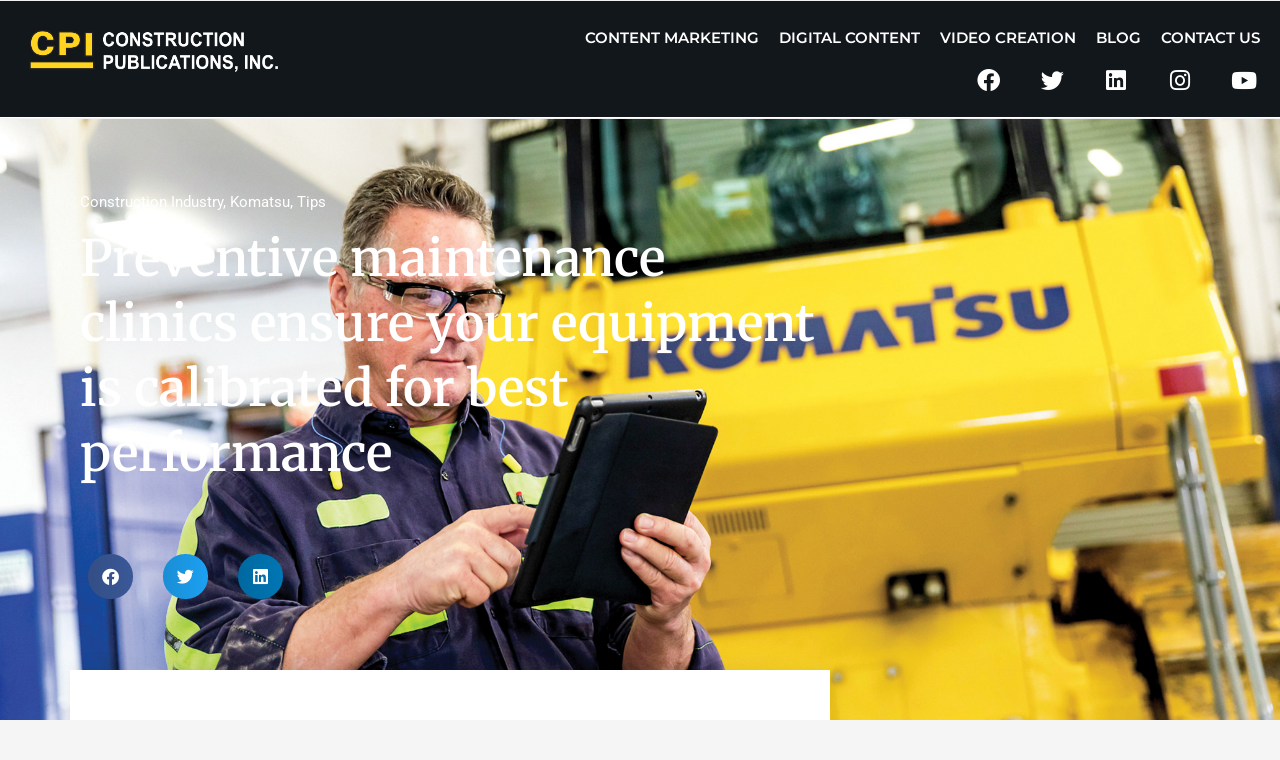

--- FILE ---
content_type: text/html; charset=UTF-8
request_url: https://www.constructionpublications.com/preventive-maintenance/3/
body_size: 26637
content:
<!DOCTYPE html>
<html class="html" lang="en" prefix="og: https://ogp.me/ns#">
<head>
<meta charset="UTF-8">
<link rel="profile" href="https://gmpg.org/xfn/11">
<style>img:is([sizes="auto" i], [sizes^="auto," i]) { contain-intrinsic-size: 3000px 1500px }</style>
<meta name="viewport" content="width=device-width, initial-scale=1">
<!-- Search Engine Optimization by Rank Math - https://rankmath.com/ -->
<title>Preventive maintenance clinics ensure your equipment is calibrated for best performance</title>
<meta name="description" content="A thorough preventive maintenance (PM) clinic provides a detailed inspection of your equipment."/>
<meta name="robots" content="follow, index, max-snippet:-1, max-video-preview:-1, max-image-preview:large"/>
<link rel="canonical" href="https://www.constructionpublications.com/preventive-maintenance/" />
<meta property="og:locale" content="en_US" />
<meta property="og:type" content="article" />
<meta property="og:title" content="Preventive maintenance clinics ensure your equipment is calibrated for best performance" />
<meta property="og:description" content="A thorough preventive maintenance (PM) clinic provides a detailed inspection of your equipment." />
<meta property="og:url" content="https://www.constructionpublications.com/preventive-maintenance/" />
<meta property="og:site_name" content="Construction Publications Inc." />
<meta property="article:publisher" content="https://www.facebook.com/CPIMags" />
<meta property="article:tag" content="Komatsu" />
<meta property="article:tag" content="Maintenance" />
<meta property="article:tag" content="PM Clinics" />
<meta property="article:tag" content="Preventive Maintenance" />
<meta property="article:tag" content="Tips" />
<meta property="article:section" content="Tips" />
<meta property="og:updated_time" content="2023-07-05T21:02:19-05:00" />
<meta property="og:image" content="https://www.constructionpublications.com/wp-content/uploads/2023/06/Blog-Header_2_PM-Clinic_Preventative-Maintenance-1024x536.jpg" />
<meta property="og:image:secure_url" content="https://www.constructionpublications.com/wp-content/uploads/2023/06/Blog-Header_2_PM-Clinic_Preventative-Maintenance-1024x536.jpg" />
<meta property="og:image:width" content="1024" />
<meta property="og:image:height" content="536" />
<meta property="og:image:alt" content="Preventive maintenance" />
<meta property="og:image:type" content="image/jpeg" />
<meta property="article:published_time" content="2022-11-15T18:45:44-06:00" />
<meta property="article:modified_time" content="2023-07-05T21:02:19-05:00" />
<meta name="twitter:card" content="summary_large_image" />
<meta name="twitter:title" content="Preventive maintenance clinics ensure your equipment is calibrated for best performance" />
<meta name="twitter:description" content="A thorough preventive maintenance (PM) clinic provides a detailed inspection of your equipment." />
<meta name="twitter:site" content="@CPIMags" />
<meta name="twitter:creator" content="@CPIMags" />
<meta name="twitter:image" content="https://www.constructionpublications.com/wp-content/uploads/2023/06/Blog-Header_2_PM-Clinic_Preventative-Maintenance-1024x536.jpg" />
<meta name="twitter:label1" content="Written by" />
<meta name="twitter:data1" content="Alissa B" />
<meta name="twitter:label2" content="Time to read" />
<meta name="twitter:data2" content="1 minute" />
<script type="application/ld+json" class="rank-math-schema">{"@context":"https://schema.org","@graph":[{"@type":"Place","@id":"https://www.constructionpublications.com/#place","address":{"@type":"PostalAddress","streetAddress":"4403 1st Ave SE #400","addressLocality":"Cedar Rapids","addressRegion":"IA","postalCode":"52402","addressCountry":"United States"}},{"@type":"Organization","@id":"https://www.constructionpublications.com/#organization","name":"Construction Publications Inc.","url":"https://www.constructionpublications.com","sameAs":["https://www.facebook.com/CPIMags","https://twitter.com/CPIMags"],"address":{"@type":"PostalAddress","streetAddress":"4403 1st Ave SE #400","addressLocality":"Cedar Rapids","addressRegion":"IA","postalCode":"52402","addressCountry":"United States"},"logo":{"@type":"ImageObject","@id":"https://www.constructionpublications.com/#logo","url":"https://www.constructionpublications.com/wp-content/uploads/2023/07/CPI-Logo_abbrev_vertical.png","contentUrl":"https://www.constructionpublications.com/wp-content/uploads/2023/07/CPI-Logo_abbrev_vertical.png","caption":"Construction Publications Inc.","inLanguage":"en","width":"155","height":"141"},"contactPoint":[{"@type":"ContactPoint","telephone":"+1-319-366-1597","contactType":"customer support"}],"location":{"@id":"https://www.constructionpublications.com/#place"}},{"@type":"WebSite","@id":"https://www.constructionpublications.com/#website","url":"https://www.constructionpublications.com","name":"Construction Publications Inc.","alternateName":"CPI","publisher":{"@id":"https://www.constructionpublications.com/#organization"},"inLanguage":"en"},{"@type":"ImageObject","@id":"https://www.constructionpublications.com/wp-content/uploads/2023/06/Blog-Header_2_PM-Clinic_Preventative-Maintenance.jpg","url":"https://www.constructionpublications.com/wp-content/uploads/2023/06/Blog-Header_2_PM-Clinic_Preventative-Maintenance.jpg","width":"2064","height":"1080","caption":"Preventive maintenance","inLanguage":"en"},{"@type":"WebPage","@id":"https://www.constructionpublications.com/preventive-maintenance/#webpage","url":"https://www.constructionpublications.com/preventive-maintenance/","name":"Preventive maintenance clinics ensure your equipment is calibrated for best performance","datePublished":"2022-11-15T18:45:44-06:00","dateModified":"2023-07-05T21:02:19-05:00","isPartOf":{"@id":"https://www.constructionpublications.com/#website"},"primaryImageOfPage":{"@id":"https://www.constructionpublications.com/wp-content/uploads/2023/06/Blog-Header_2_PM-Clinic_Preventative-Maintenance.jpg"},"inLanguage":"en"},{"@type":"Person","@id":"https://www.constructionpublications.com/preventive-maintenance/#author","name":"Alissa B","image":{"@type":"ImageObject","@id":"https://secure.gravatar.com/avatar/19ca07bfc9dcdb449791244244079ec1c8a9e9db8afa27aa0164ade26dc6e7bf?s=96&amp;d=blank&amp;r=g","url":"https://secure.gravatar.com/avatar/19ca07bfc9dcdb449791244244079ec1c8a9e9db8afa27aa0164ade26dc6e7bf?s=96&amp;d=blank&amp;r=g","caption":"Alissa B","inLanguage":"en"},"sameAs":["https://www.constructionpublications.com/"],"worksFor":{"@id":"https://www.constructionpublications.com/#organization"}},{"@type":"BlogPosting","headline":"Preventive maintenance clinics ensure your equipment is calibrated for best performance","keywords":"Preventive maintenance","datePublished":"2022-11-15T18:45:44-06:00","dateModified":"2023-07-05T21:02:19-05:00","articleSection":"Construction Industry, Komatsu, Tips","author":{"@id":"https://www.constructionpublications.com/preventive-maintenance/#author","name":"Alissa B"},"publisher":{"@id":"https://www.constructionpublications.com/#organization"},"description":"A thorough preventive maintenance (PM) clinic provides a detailed inspection of your equipment.","name":"Preventive maintenance clinics ensure your equipment is calibrated for best performance","@id":"https://www.constructionpublications.com/preventive-maintenance/#richSnippet","isPartOf":{"@id":"https://www.constructionpublications.com/preventive-maintenance/#webpage"},"image":{"@id":"https://www.constructionpublications.com/wp-content/uploads/2023/06/Blog-Header_2_PM-Clinic_Preventative-Maintenance.jpg"},"inLanguage":"en","mainEntityOfPage":{"@id":"https://www.constructionpublications.com/preventive-maintenance/#webpage"}}]}</script>
<!-- /Rank Math WordPress SEO plugin -->
<link rel="alternate" type="application/rss+xml" title="Construction Publications Inc &raquo; Feed" href="https://www.constructionpublications.com/feed/" />
<link rel="alternate" type="application/rss+xml" title="Construction Publications Inc &raquo; Comments Feed" href="https://www.constructionpublications.com/comments/feed/" />
<link rel="alternate" type="application/rss+xml" title="Construction Publications Inc &raquo; Preventive maintenance clinics ensure your equipment is calibrated for best performance Comments Feed" href="https://www.constructionpublications.com/preventive-maintenance/feed/" />
<!-- This site uses the Google Analytics by MonsterInsights plugin v9.7.0 - Using Analytics tracking - https://www.monsterinsights.com/ -->
<script src="//www.googletagmanager.com/gtag/js?id=G-PWWYCBDFQH"  data-cfasync="false" data-wpfc-render="false" async></script>
<script data-cfasync="false" data-wpfc-render="false">
var mi_version = '9.7.0';
var mi_track_user = true;
var mi_no_track_reason = '';
var MonsterInsightsDefaultLocations = {"page_location":"https:\/\/www.constructionpublications.com\/preventive-maintenance\/3\/"};
if ( typeof MonsterInsightsPrivacyGuardFilter === 'function' ) {
var MonsterInsightsLocations = (typeof MonsterInsightsExcludeQuery === 'object') ? MonsterInsightsPrivacyGuardFilter( MonsterInsightsExcludeQuery ) : MonsterInsightsPrivacyGuardFilter( MonsterInsightsDefaultLocations );
} else {
var MonsterInsightsLocations = (typeof MonsterInsightsExcludeQuery === 'object') ? MonsterInsightsExcludeQuery : MonsterInsightsDefaultLocations;
}
var disableStrs = [
'ga-disable-G-PWWYCBDFQH',
];
/* Function to detect opted out users */
function __gtagTrackerIsOptedOut() {
for (var index = 0; index < disableStrs.length; index++) {
if (document.cookie.indexOf(disableStrs[index] + '=true') > -1) {
return true;
}
}
return false;
}
/* Disable tracking if the opt-out cookie exists. */
if (__gtagTrackerIsOptedOut()) {
for (var index = 0; index < disableStrs.length; index++) {
window[disableStrs[index]] = true;
}
}
/* Opt-out function */
function __gtagTrackerOptout() {
for (var index = 0; index < disableStrs.length; index++) {
document.cookie = disableStrs[index] + '=true; expires=Thu, 31 Dec 2099 23:59:59 UTC; path=/';
window[disableStrs[index]] = true;
}
}
if ('undefined' === typeof gaOptout) {
function gaOptout() {
__gtagTrackerOptout();
}
}
window.dataLayer = window.dataLayer || [];
window.MonsterInsightsDualTracker = {
helpers: {},
trackers: {},
};
if (mi_track_user) {
function __gtagDataLayer() {
dataLayer.push(arguments);
}
function __gtagTracker(type, name, parameters) {
if (!parameters) {
parameters = {};
}
if (parameters.send_to) {
__gtagDataLayer.apply(null, arguments);
return;
}
if (type === 'event') {
parameters.send_to = monsterinsights_frontend.v4_id;
var hookName = name;
if (typeof parameters['event_category'] !== 'undefined') {
hookName = parameters['event_category'] + ':' + name;
}
if (typeof MonsterInsightsDualTracker.trackers[hookName] !== 'undefined') {
MonsterInsightsDualTracker.trackers[hookName](parameters);
} else {
__gtagDataLayer('event', name, parameters);
}
} else {
__gtagDataLayer.apply(null, arguments);
}
}
__gtagTracker('js', new Date());
__gtagTracker('set', {
'developer_id.dZGIzZG': true,
});
if ( MonsterInsightsLocations.page_location ) {
__gtagTracker('set', MonsterInsightsLocations);
}
__gtagTracker('config', 'G-PWWYCBDFQH', {"forceSSL":"true","link_attribution":"true"} );
window.gtag = __gtagTracker;										(function () {
/* https://developers.google.com/analytics/devguides/collection/analyticsjs/ */
/* ga and __gaTracker compatibility shim. */
var noopfn = function () {
return null;
};
var newtracker = function () {
return new Tracker();
};
var Tracker = function () {
return null;
};
var p = Tracker.prototype;
p.get = noopfn;
p.set = noopfn;
p.send = function () {
var args = Array.prototype.slice.call(arguments);
args.unshift('send');
__gaTracker.apply(null, args);
};
var __gaTracker = function () {
var len = arguments.length;
if (len === 0) {
return;
}
var f = arguments[len - 1];
if (typeof f !== 'object' || f === null || typeof f.hitCallback !== 'function') {
if ('send' === arguments[0]) {
var hitConverted, hitObject = false, action;
if ('event' === arguments[1]) {
if ('undefined' !== typeof arguments[3]) {
hitObject = {
'eventAction': arguments[3],
'eventCategory': arguments[2],
'eventLabel': arguments[4],
'value': arguments[5] ? arguments[5] : 1,
}
}
}
if ('pageview' === arguments[1]) {
if ('undefined' !== typeof arguments[2]) {
hitObject = {
'eventAction': 'page_view',
'page_path': arguments[2],
}
}
}
if (typeof arguments[2] === 'object') {
hitObject = arguments[2];
}
if (typeof arguments[5] === 'object') {
Object.assign(hitObject, arguments[5]);
}
if ('undefined' !== typeof arguments[1].hitType) {
hitObject = arguments[1];
if ('pageview' === hitObject.hitType) {
hitObject.eventAction = 'page_view';
}
}
if (hitObject) {
action = 'timing' === arguments[1].hitType ? 'timing_complete' : hitObject.eventAction;
hitConverted = mapArgs(hitObject);
__gtagTracker('event', action, hitConverted);
}
}
return;
}
function mapArgs(args) {
var arg, hit = {};
var gaMap = {
'eventCategory': 'event_category',
'eventAction': 'event_action',
'eventLabel': 'event_label',
'eventValue': 'event_value',
'nonInteraction': 'non_interaction',
'timingCategory': 'event_category',
'timingVar': 'name',
'timingValue': 'value',
'timingLabel': 'event_label',
'page': 'page_path',
'location': 'page_location',
'title': 'page_title',
'referrer' : 'page_referrer',
};
for (arg in args) {
if (!(!args.hasOwnProperty(arg) || !gaMap.hasOwnProperty(arg))) {
hit[gaMap[arg]] = args[arg];
} else {
hit[arg] = args[arg];
}
}
return hit;
}
try {
f.hitCallback();
} catch (ex) {
}
};
__gaTracker.create = newtracker;
__gaTracker.getByName = newtracker;
__gaTracker.getAll = function () {
return [];
};
__gaTracker.remove = noopfn;
__gaTracker.loaded = true;
window['__gaTracker'] = __gaTracker;
})();
} else {
console.log("");
(function () {
function __gtagTracker() {
return null;
}
window['__gtagTracker'] = __gtagTracker;
window['gtag'] = __gtagTracker;
})();
}
</script>
<!-- / Google Analytics by MonsterInsights -->
<script>
window._wpemojiSettings = {"baseUrl":"https:\/\/s.w.org\/images\/core\/emoji\/16.0.1\/72x72\/","ext":".png","svgUrl":"https:\/\/s.w.org\/images\/core\/emoji\/16.0.1\/svg\/","svgExt":".svg","source":{"concatemoji":"https:\/\/www.constructionpublications.com\/wp-includes\/js\/wp-emoji-release.min.js?ver=cbeb43b04738b8d7751c9531e3ef9e71"}};
/*! This file is auto-generated */
!function(s,n){var o,i,e;function c(e){try{var t={supportTests:e,timestamp:(new Date).valueOf()};sessionStorage.setItem(o,JSON.stringify(t))}catch(e){}}function p(e,t,n){e.clearRect(0,0,e.canvas.width,e.canvas.height),e.fillText(t,0,0);var t=new Uint32Array(e.getImageData(0,0,e.canvas.width,e.canvas.height).data),a=(e.clearRect(0,0,e.canvas.width,e.canvas.height),e.fillText(n,0,0),new Uint32Array(e.getImageData(0,0,e.canvas.width,e.canvas.height).data));return t.every(function(e,t){return e===a[t]})}function u(e,t){e.clearRect(0,0,e.canvas.width,e.canvas.height),e.fillText(t,0,0);for(var n=e.getImageData(16,16,1,1),a=0;a<n.data.length;a++)if(0!==n.data[a])return!1;return!0}function f(e,t,n,a){switch(t){case"flag":return n(e,"\ud83c\udff3\ufe0f\u200d\u26a7\ufe0f","\ud83c\udff3\ufe0f\u200b\u26a7\ufe0f")?!1:!n(e,"\ud83c\udde8\ud83c\uddf6","\ud83c\udde8\u200b\ud83c\uddf6")&&!n(e,"\ud83c\udff4\udb40\udc67\udb40\udc62\udb40\udc65\udb40\udc6e\udb40\udc67\udb40\udc7f","\ud83c\udff4\u200b\udb40\udc67\u200b\udb40\udc62\u200b\udb40\udc65\u200b\udb40\udc6e\u200b\udb40\udc67\u200b\udb40\udc7f");case"emoji":return!a(e,"\ud83e\udedf")}return!1}function g(e,t,n,a){var r="undefined"!=typeof WorkerGlobalScope&&self instanceof WorkerGlobalScope?new OffscreenCanvas(300,150):s.createElement("canvas"),o=r.getContext("2d",{willReadFrequently:!0}),i=(o.textBaseline="top",o.font="600 32px Arial",{});return e.forEach(function(e){i[e]=t(o,e,n,a)}),i}function t(e){var t=s.createElement("script");t.src=e,t.defer=!0,s.head.appendChild(t)}"undefined"!=typeof Promise&&(o="wpEmojiSettingsSupports",i=["flag","emoji"],n.supports={everything:!0,everythingExceptFlag:!0},e=new Promise(function(e){s.addEventListener("DOMContentLoaded",e,{once:!0})}),new Promise(function(t){var n=function(){try{var e=JSON.parse(sessionStorage.getItem(o));if("object"==typeof e&&"number"==typeof e.timestamp&&(new Date).valueOf()<e.timestamp+604800&&"object"==typeof e.supportTests)return e.supportTests}catch(e){}return null}();if(!n){if("undefined"!=typeof Worker&&"undefined"!=typeof OffscreenCanvas&&"undefined"!=typeof URL&&URL.createObjectURL&&"undefined"!=typeof Blob)try{var e="postMessage("+g.toString()+"("+[JSON.stringify(i),f.toString(),p.toString(),u.toString()].join(",")+"));",a=new Blob([e],{type:"text/javascript"}),r=new Worker(URL.createObjectURL(a),{name:"wpTestEmojiSupports"});return void(r.onmessage=function(e){c(n=e.data),r.terminate(),t(n)})}catch(e){}c(n=g(i,f,p,u))}t(n)}).then(function(e){for(var t in e)n.supports[t]=e[t],n.supports.everything=n.supports.everything&&n.supports[t],"flag"!==t&&(n.supports.everythingExceptFlag=n.supports.everythingExceptFlag&&n.supports[t]);n.supports.everythingExceptFlag=n.supports.everythingExceptFlag&&!n.supports.flag,n.DOMReady=!1,n.readyCallback=function(){n.DOMReady=!0}}).then(function(){return e}).then(function(){var e;n.supports.everything||(n.readyCallback(),(e=n.source||{}).concatemoji?t(e.concatemoji):e.wpemoji&&e.twemoji&&(t(e.twemoji),t(e.wpemoji)))}))}((window,document),window._wpemojiSettings);
</script>
<!-- <link rel='stylesheet' id='sby_styles-css' href='https://www.constructionpublications.com/wp-content/plugins/feeds-for-youtube/css/sb-youtube-free.min.css?ver=2.4.0' media='all' /> -->
<!-- <link rel='stylesheet' id='dashicons-css' href='https://www.constructionpublications.com/wp-includes/css/dashicons.min.css?ver=cbeb43b04738b8d7751c9531e3ef9e71' media='all' /> -->
<!-- <link rel='stylesheet' id='elusive-css' href='https://www.constructionpublications.com/wp-content/plugins/ocean-extra/includes/menu-icons/includes/library/icon-selector/css/types/elusive.min.css?ver=2.0' media='all' /> -->
<!-- <link rel='stylesheet' id='foundation-icons-css' href='https://www.constructionpublications.com/wp-content/plugins/ocean-extra/includes/menu-icons/includes/library/icon-selector/css/types/foundation-icons.min.css?ver=3.0' media='all' /> -->
<!-- <link rel='stylesheet' id='genericons-css' href='https://www.constructionpublications.com/wp-content/plugins/ocean-extra/includes/menu-icons/includes/library/icon-selector/css/types/genericons.min.css?ver=3.4' media='all' /> -->
<link rel="stylesheet" type="text/css" href="//www.constructionpublications.com/wp-content/cache/wpfc-minified/qihd5gwa/5wn1x.css" media="all"/>
<style id='wp-emoji-styles-inline-css'>
img.wp-smiley, img.emoji {
display: inline !important;
border: none !important;
box-shadow: none !important;
height: 1em !important;
width: 1em !important;
margin: 0 0.07em !important;
vertical-align: -0.1em !important;
background: none !important;
padding: 0 !important;
}
</style>
<style id='classic-theme-styles-inline-css'>
/*! This file is auto-generated */
.wp-block-button__link{color:#fff;background-color:#32373c;border-radius:9999px;box-shadow:none;text-decoration:none;padding:calc(.667em + 2px) calc(1.333em + 2px);font-size:1.125em}.wp-block-file__button{background:#32373c;color:#fff;text-decoration:none}
</style>
<style id='global-styles-inline-css'>
:root{--wp--preset--aspect-ratio--square: 1;--wp--preset--aspect-ratio--4-3: 4/3;--wp--preset--aspect-ratio--3-4: 3/4;--wp--preset--aspect-ratio--3-2: 3/2;--wp--preset--aspect-ratio--2-3: 2/3;--wp--preset--aspect-ratio--16-9: 16/9;--wp--preset--aspect-ratio--9-16: 9/16;--wp--preset--color--black: #000000;--wp--preset--color--cyan-bluish-gray: #abb8c3;--wp--preset--color--white: #ffffff;--wp--preset--color--pale-pink: #f78da7;--wp--preset--color--vivid-red: #cf2e2e;--wp--preset--color--luminous-vivid-orange: #ff6900;--wp--preset--color--luminous-vivid-amber: #fcb900;--wp--preset--color--light-green-cyan: #7bdcb5;--wp--preset--color--vivid-green-cyan: #00d084;--wp--preset--color--pale-cyan-blue: #8ed1fc;--wp--preset--color--vivid-cyan-blue: #0693e3;--wp--preset--color--vivid-purple: #9b51e0;--wp--preset--gradient--vivid-cyan-blue-to-vivid-purple: linear-gradient(135deg,rgba(6,147,227,1) 0%,rgb(155,81,224) 100%);--wp--preset--gradient--light-green-cyan-to-vivid-green-cyan: linear-gradient(135deg,rgb(122,220,180) 0%,rgb(0,208,130) 100%);--wp--preset--gradient--luminous-vivid-amber-to-luminous-vivid-orange: linear-gradient(135deg,rgba(252,185,0,1) 0%,rgba(255,105,0,1) 100%);--wp--preset--gradient--luminous-vivid-orange-to-vivid-red: linear-gradient(135deg,rgba(255,105,0,1) 0%,rgb(207,46,46) 100%);--wp--preset--gradient--very-light-gray-to-cyan-bluish-gray: linear-gradient(135deg,rgb(238,238,238) 0%,rgb(169,184,195) 100%);--wp--preset--gradient--cool-to-warm-spectrum: linear-gradient(135deg,rgb(74,234,220) 0%,rgb(151,120,209) 20%,rgb(207,42,186) 40%,rgb(238,44,130) 60%,rgb(251,105,98) 80%,rgb(254,248,76) 100%);--wp--preset--gradient--blush-light-purple: linear-gradient(135deg,rgb(255,206,236) 0%,rgb(152,150,240) 100%);--wp--preset--gradient--blush-bordeaux: linear-gradient(135deg,rgb(254,205,165) 0%,rgb(254,45,45) 50%,rgb(107,0,62) 100%);--wp--preset--gradient--luminous-dusk: linear-gradient(135deg,rgb(255,203,112) 0%,rgb(199,81,192) 50%,rgb(65,88,208) 100%);--wp--preset--gradient--pale-ocean: linear-gradient(135deg,rgb(255,245,203) 0%,rgb(182,227,212) 50%,rgb(51,167,181) 100%);--wp--preset--gradient--electric-grass: linear-gradient(135deg,rgb(202,248,128) 0%,rgb(113,206,126) 100%);--wp--preset--gradient--midnight: linear-gradient(135deg,rgb(2,3,129) 0%,rgb(40,116,252) 100%);--wp--preset--font-size--small: 13px;--wp--preset--font-size--medium: 20px;--wp--preset--font-size--large: 36px;--wp--preset--font-size--x-large: 42px;--wp--preset--spacing--20: 0.44rem;--wp--preset--spacing--30: 0.67rem;--wp--preset--spacing--40: 1rem;--wp--preset--spacing--50: 1.5rem;--wp--preset--spacing--60: 2.25rem;--wp--preset--spacing--70: 3.38rem;--wp--preset--spacing--80: 5.06rem;--wp--preset--shadow--natural: 6px 6px 9px rgba(0, 0, 0, 0.2);--wp--preset--shadow--deep: 12px 12px 50px rgba(0, 0, 0, 0.4);--wp--preset--shadow--sharp: 6px 6px 0px rgba(0, 0, 0, 0.2);--wp--preset--shadow--outlined: 6px 6px 0px -3px rgba(255, 255, 255, 1), 6px 6px rgba(0, 0, 0, 1);--wp--preset--shadow--crisp: 6px 6px 0px rgba(0, 0, 0, 1);}:where(.is-layout-flex){gap: 0.5em;}:where(.is-layout-grid){gap: 0.5em;}body .is-layout-flex{display: flex;}.is-layout-flex{flex-wrap: wrap;align-items: center;}.is-layout-flex > :is(*, div){margin: 0;}body .is-layout-grid{display: grid;}.is-layout-grid > :is(*, div){margin: 0;}:where(.wp-block-columns.is-layout-flex){gap: 2em;}:where(.wp-block-columns.is-layout-grid){gap: 2em;}:where(.wp-block-post-template.is-layout-flex){gap: 1.25em;}:where(.wp-block-post-template.is-layout-grid){gap: 1.25em;}.has-black-color{color: var(--wp--preset--color--black) !important;}.has-cyan-bluish-gray-color{color: var(--wp--preset--color--cyan-bluish-gray) !important;}.has-white-color{color: var(--wp--preset--color--white) !important;}.has-pale-pink-color{color: var(--wp--preset--color--pale-pink) !important;}.has-vivid-red-color{color: var(--wp--preset--color--vivid-red) !important;}.has-luminous-vivid-orange-color{color: var(--wp--preset--color--luminous-vivid-orange) !important;}.has-luminous-vivid-amber-color{color: var(--wp--preset--color--luminous-vivid-amber) !important;}.has-light-green-cyan-color{color: var(--wp--preset--color--light-green-cyan) !important;}.has-vivid-green-cyan-color{color: var(--wp--preset--color--vivid-green-cyan) !important;}.has-pale-cyan-blue-color{color: var(--wp--preset--color--pale-cyan-blue) !important;}.has-vivid-cyan-blue-color{color: var(--wp--preset--color--vivid-cyan-blue) !important;}.has-vivid-purple-color{color: var(--wp--preset--color--vivid-purple) !important;}.has-black-background-color{background-color: var(--wp--preset--color--black) !important;}.has-cyan-bluish-gray-background-color{background-color: var(--wp--preset--color--cyan-bluish-gray) !important;}.has-white-background-color{background-color: var(--wp--preset--color--white) !important;}.has-pale-pink-background-color{background-color: var(--wp--preset--color--pale-pink) !important;}.has-vivid-red-background-color{background-color: var(--wp--preset--color--vivid-red) !important;}.has-luminous-vivid-orange-background-color{background-color: var(--wp--preset--color--luminous-vivid-orange) !important;}.has-luminous-vivid-amber-background-color{background-color: var(--wp--preset--color--luminous-vivid-amber) !important;}.has-light-green-cyan-background-color{background-color: var(--wp--preset--color--light-green-cyan) !important;}.has-vivid-green-cyan-background-color{background-color: var(--wp--preset--color--vivid-green-cyan) !important;}.has-pale-cyan-blue-background-color{background-color: var(--wp--preset--color--pale-cyan-blue) !important;}.has-vivid-cyan-blue-background-color{background-color: var(--wp--preset--color--vivid-cyan-blue) !important;}.has-vivid-purple-background-color{background-color: var(--wp--preset--color--vivid-purple) !important;}.has-black-border-color{border-color: var(--wp--preset--color--black) !important;}.has-cyan-bluish-gray-border-color{border-color: var(--wp--preset--color--cyan-bluish-gray) !important;}.has-white-border-color{border-color: var(--wp--preset--color--white) !important;}.has-pale-pink-border-color{border-color: var(--wp--preset--color--pale-pink) !important;}.has-vivid-red-border-color{border-color: var(--wp--preset--color--vivid-red) !important;}.has-luminous-vivid-orange-border-color{border-color: var(--wp--preset--color--luminous-vivid-orange) !important;}.has-luminous-vivid-amber-border-color{border-color: var(--wp--preset--color--luminous-vivid-amber) !important;}.has-light-green-cyan-border-color{border-color: var(--wp--preset--color--light-green-cyan) !important;}.has-vivid-green-cyan-border-color{border-color: var(--wp--preset--color--vivid-green-cyan) !important;}.has-pale-cyan-blue-border-color{border-color: var(--wp--preset--color--pale-cyan-blue) !important;}.has-vivid-cyan-blue-border-color{border-color: var(--wp--preset--color--vivid-cyan-blue) !important;}.has-vivid-purple-border-color{border-color: var(--wp--preset--color--vivid-purple) !important;}.has-vivid-cyan-blue-to-vivid-purple-gradient-background{background: var(--wp--preset--gradient--vivid-cyan-blue-to-vivid-purple) !important;}.has-light-green-cyan-to-vivid-green-cyan-gradient-background{background: var(--wp--preset--gradient--light-green-cyan-to-vivid-green-cyan) !important;}.has-luminous-vivid-amber-to-luminous-vivid-orange-gradient-background{background: var(--wp--preset--gradient--luminous-vivid-amber-to-luminous-vivid-orange) !important;}.has-luminous-vivid-orange-to-vivid-red-gradient-background{background: var(--wp--preset--gradient--luminous-vivid-orange-to-vivid-red) !important;}.has-very-light-gray-to-cyan-bluish-gray-gradient-background{background: var(--wp--preset--gradient--very-light-gray-to-cyan-bluish-gray) !important;}.has-cool-to-warm-spectrum-gradient-background{background: var(--wp--preset--gradient--cool-to-warm-spectrum) !important;}.has-blush-light-purple-gradient-background{background: var(--wp--preset--gradient--blush-light-purple) !important;}.has-blush-bordeaux-gradient-background{background: var(--wp--preset--gradient--blush-bordeaux) !important;}.has-luminous-dusk-gradient-background{background: var(--wp--preset--gradient--luminous-dusk) !important;}.has-pale-ocean-gradient-background{background: var(--wp--preset--gradient--pale-ocean) !important;}.has-electric-grass-gradient-background{background: var(--wp--preset--gradient--electric-grass) !important;}.has-midnight-gradient-background{background: var(--wp--preset--gradient--midnight) !important;}.has-small-font-size{font-size: var(--wp--preset--font-size--small) !important;}.has-medium-font-size{font-size: var(--wp--preset--font-size--medium) !important;}.has-large-font-size{font-size: var(--wp--preset--font-size--large) !important;}.has-x-large-font-size{font-size: var(--wp--preset--font-size--x-large) !important;}
:where(.wp-block-post-template.is-layout-flex){gap: 1.25em;}:where(.wp-block-post-template.is-layout-grid){gap: 1.25em;}
:where(.wp-block-columns.is-layout-flex){gap: 2em;}:where(.wp-block-columns.is-layout-grid){gap: 2em;}
:root :where(.wp-block-pullquote){font-size: 1.5em;line-height: 1.6;}
</style>
<!-- <link rel='stylesheet' id='font-awesome-css' href='https://www.constructionpublications.com/wp-content/themes/oceanwp/assets/fonts/fontawesome/css/all.min.css?ver=6.7.2' media='all' /> -->
<!-- <link rel='stylesheet' id='simple-line-icons-css' href='https://www.constructionpublications.com/wp-content/themes/oceanwp/assets/css/third/simple-line-icons.min.css?ver=2.4.0' media='all' /> -->
<!-- <link rel='stylesheet' id='oceanwp-style-css' href='https://www.constructionpublications.com/wp-content/themes/oceanwp/assets/css/style.min.css?ver=4.1.2' media='all' /> -->
<!-- <link rel='stylesheet' id='elementor-frontend-css' href='https://www.constructionpublications.com/wp-content/plugins/elementor/assets/css/frontend.min.css?ver=3.31.3' media='all' /> -->
<link rel="stylesheet" type="text/css" href="//www.constructionpublications.com/wp-content/cache/wpfc-minified/79tls2on/5wo09.css" media="all"/>
<style id='elementor-frontend-inline-css'>
.elementor-14994 .elementor-element.elementor-element-245e890b:not(.elementor-motion-effects-element-type-background), .elementor-14994 .elementor-element.elementor-element-245e890b > .elementor-motion-effects-container > .elementor-motion-effects-layer{background-image:url("https://www.constructionpublications.com/wp-content/uploads/2023/06/Blog-Header_2_PM-Clinic_Preventative-Maintenance.jpg");}
</style>
<!-- <link rel='stylesheet' id='widget-image-css' href='https://www.constructionpublications.com/wp-content/plugins/elementor/assets/css/widget-image.min.css?ver=3.31.3' media='all' /> -->
<!-- <link rel='stylesheet' id='widget-nav-menu-css' href='https://www.constructionpublications.com/wp-content/plugins/elementor-pro/assets/css/widget-nav-menu.min.css?ver=3.31.2' media='all' /> -->
<!-- <link rel='stylesheet' id='e-sticky-css' href='https://www.constructionpublications.com/wp-content/plugins/elementor-pro/assets/css/modules/sticky.min.css?ver=3.31.2' media='all' /> -->
<!-- <link rel='stylesheet' id='widget-social-icons-css' href='https://www.constructionpublications.com/wp-content/plugins/elementor/assets/css/widget-social-icons.min.css?ver=3.31.3' media='all' /> -->
<!-- <link rel='stylesheet' id='e-apple-webkit-css' href='https://www.constructionpublications.com/wp-content/plugins/elementor/assets/css/conditionals/apple-webkit.min.css?ver=3.31.3' media='all' /> -->
<!-- <link rel='stylesheet' id='widget-heading-css' href='https://www.constructionpublications.com/wp-content/plugins/elementor/assets/css/widget-heading.min.css?ver=3.31.3' media='all' /> -->
<!-- <link rel='stylesheet' id='e-animation-pulse-grow-css' href='https://www.constructionpublications.com/wp-content/plugins/elementor/assets/lib/animations/styles/e-animation-pulse-grow.min.css?ver=3.31.3' media='all' /> -->
<!-- <link rel='stylesheet' id='widget-form-css' href='https://www.constructionpublications.com/wp-content/plugins/elementor-pro/assets/css/widget-form.min.css?ver=3.31.2' media='all' /> -->
<!-- <link rel='stylesheet' id='widget-divider-css' href='https://www.constructionpublications.com/wp-content/plugins/elementor/assets/css/widget-divider.min.css?ver=3.31.3' media='all' /> -->
<!-- <link rel='stylesheet' id='widget-post-info-css' href='https://www.constructionpublications.com/wp-content/plugins/elementor-pro/assets/css/widget-post-info.min.css?ver=3.31.2' media='all' /> -->
<!-- <link rel='stylesheet' id='widget-icon-list-css' href='https://www.constructionpublications.com/wp-content/plugins/elementor/assets/css/widget-icon-list.min.css?ver=3.31.3' media='all' /> -->
<!-- <link rel='stylesheet' id='elementor-icons-shared-0-css' href='https://www.constructionpublications.com/wp-content/plugins/elementor/assets/lib/font-awesome/css/fontawesome.min.css?ver=5.15.3' media='all' /> -->
<!-- <link rel='stylesheet' id='elementor-icons-fa-regular-css' href='https://www.constructionpublications.com/wp-content/plugins/elementor/assets/lib/font-awesome/css/regular.min.css?ver=5.15.3' media='all' /> -->
<!-- <link rel='stylesheet' id='elementor-icons-fa-solid-css' href='https://www.constructionpublications.com/wp-content/plugins/elementor/assets/lib/font-awesome/css/solid.min.css?ver=5.15.3' media='all' /> -->
<!-- <link rel='stylesheet' id='widget-share-buttons-css' href='https://www.constructionpublications.com/wp-content/plugins/elementor-pro/assets/css/widget-share-buttons.min.css?ver=3.31.2' media='all' /> -->
<!-- <link rel='stylesheet' id='elementor-icons-fa-brands-css' href='https://www.constructionpublications.com/wp-content/plugins/elementor/assets/lib/font-awesome/css/brands.min.css?ver=5.15.3' media='all' /> -->
<!-- <link rel='stylesheet' id='widget-posts-css' href='https://www.constructionpublications.com/wp-content/plugins/elementor-pro/assets/css/widget-posts.min.css?ver=3.31.2' media='all' /> -->
<!-- <link rel='stylesheet' id='widget-spacer-css' href='https://www.constructionpublications.com/wp-content/plugins/elementor/assets/css/widget-spacer.min.css?ver=3.31.3' media='all' /> -->
<!-- <link rel='stylesheet' id='elementor-icons-css' href='https://www.constructionpublications.com/wp-content/plugins/elementor/assets/lib/eicons/css/elementor-icons.min.css?ver=5.43.0' media='all' /> -->
<link rel="stylesheet" type="text/css" href="//www.constructionpublications.com/wp-content/cache/wpfc-minified/7vm0j95z/5wo09.css" media="all"/>
<link rel='stylesheet' id='elementor-post-6791-css' href='https://www.constructionpublications.com/wp-content/uploads/elementor/css/post-6791.css?ver=1756452135' media='all' />
<!-- <link rel='stylesheet' id='sby-styles-css' href='https://www.constructionpublications.com/wp-content/plugins/feeds-for-youtube/css/sb-youtube-free.min.css?ver=2.4.0' media='all' /> -->
<!-- <link rel='stylesheet' id='jet-sticky-frontend-css' href='https://www.constructionpublications.com/wp-content/plugins/jetsticky-for-elementor/assets/css/jet-sticky-frontend.css?ver=1.0.4' media='all' /> -->
<link rel="stylesheet" type="text/css" href="//www.constructionpublications.com/wp-content/cache/wpfc-minified/mc0m3oy8/5wo09.css" media="all"/>
<link rel='stylesheet' id='elementor-post-14808-css' href='https://www.constructionpublications.com/wp-content/uploads/elementor/css/post-14808.css?ver=1756455547' media='all' />
<link rel='stylesheet' id='elementor-post-15451-css' href='https://www.constructionpublications.com/wp-content/uploads/elementor/css/post-15451.css?ver=1756452135' media='all' />
<link rel='stylesheet' id='elementor-post-14951-css' href='https://www.constructionpublications.com/wp-content/uploads/elementor/css/post-14951.css?ver=1756452135' media='all' />
<link rel='stylesheet' id='elementor-post-14994-css' href='https://www.constructionpublications.com/wp-content/uploads/elementor/css/post-14994.css?ver=1756452740' media='all' />
<!-- <link rel='stylesheet' id='eael-general-css' href='https://www.constructionpublications.com/wp-content/plugins/essential-addons-for-elementor-lite/assets/front-end/css/view/general.min.css?ver=6.3.0' media='all' /> -->
<!-- <link rel='stylesheet' id='oe-widgets-style-css' href='https://www.constructionpublications.com/wp-content/plugins/ocean-extra/assets/css/widgets.css?ver=cbeb43b04738b8d7751c9531e3ef9e71' media='all' /> -->
<!-- <link rel='stylesheet' id='elementor-gf-local-roboto-css' href='https://www.constructionpublications.com/wp-content/uploads/elementor/google-fonts/css/roboto.css?ver=1742282470' media='all' /> -->
<!-- <link rel='stylesheet' id='elementor-gf-local-robotoslab-css' href='https://www.constructionpublications.com/wp-content/uploads/elementor/google-fonts/css/robotoslab.css?ver=1742282479' media='all' /> -->
<!-- <link rel='stylesheet' id='elementor-gf-local-montserrat-css' href='https://www.constructionpublications.com/wp-content/uploads/elementor/google-fonts/css/montserrat.css?ver=1742282492' media='all' /> -->
<!-- <link rel='stylesheet' id='elementor-gf-local-merriweather-css' href='https://www.constructionpublications.com/wp-content/uploads/elementor/google-fonts/css/merriweather.css?ver=1742282657' media='all' /> -->
<!-- <link rel='stylesheet' id='elementor-gf-local-notosans-css' href='https://www.constructionpublications.com/wp-content/uploads/elementor/google-fonts/css/notosans.css?ver=1742282776' media='all' /> -->
<link rel="stylesheet" type="text/css" href="//www.constructionpublications.com/wp-content/cache/wpfc-minified/phyj9kg/5wo09.css" media="all"/>
<script src="https://www.constructionpublications.com/wp-content/plugins/google-analytics-for-wordpress/assets/js/frontend-gtag.min.js?ver=9.7.0" id="monsterinsights-frontend-script-js" async data-wp-strategy="async"></script>
<script data-cfasync="false" data-wpfc-render="false" id='monsterinsights-frontend-script-js-extra'>var monsterinsights_frontend = {"js_events_tracking":"true","download_extensions":"doc,pdf,ppt,zip,xls,docx,pptx,xlsx","inbound_paths":"[{\"path\":\"\\\/go\\\/\",\"label\":\"affiliate\"},{\"path\":\"\\\/recommend\\\/\",\"label\":\"affiliate\"}]","home_url":"https:\/\/www.constructionpublications.com","hash_tracking":"false","v4_id":"G-PWWYCBDFQH"};</script>
<script src="https://www.constructionpublications.com/wp-includes/js/jquery/jquery.min.js?ver=3.7.1" id="jquery-core-js"></script>
<script src="https://www.constructionpublications.com/wp-includes/js/jquery/jquery-migrate.min.js?ver=3.4.1" id="jquery-migrate-js"></script>
<link rel="https://api.w.org/" href="https://www.constructionpublications.com/wp-json/" /><link rel="alternate" title="JSON" type="application/json" href="https://www.constructionpublications.com/wp-json/wp/v2/posts/14808" /><link rel="alternate" title="oEmbed (JSON)" type="application/json+oembed" href="https://www.constructionpublications.com/wp-json/oembed/1.0/embed?url=https%3A%2F%2Fwww.constructionpublications.com%2Fpreventive-maintenance%2F" />
<link rel="alternate" title="oEmbed (XML)" type="text/xml+oembed" href="https://www.constructionpublications.com/wp-json/oembed/1.0/embed?url=https%3A%2F%2Fwww.constructionpublications.com%2Fpreventive-maintenance%2F&#038;format=xml" />
<!-- Facebook Pixel Code -->
<script>
!function(f,b,e,v,n,t,s)
{if(f.fbq)return;n=f.fbq=function(){n.callMethod?
n.callMethod.apply(n,arguments):n.queue.push(arguments)};
if(!f._fbq)f._fbq=n;n.push=n;n.loaded=!0;n.version='2.0';
n.queue=[];t=b.createElement(e);t.async=!0;
t.src=v;s=b.getElementsByTagName(e)[0];
s.parentNode.insertBefore(t,s)}(window, document,'script',
'https://connect.facebook.net/en_US/fbevents.js');
fbq('init', '527235907814008');
fbq('track', 'PageView');
</script>
<noscript><img loading="lazy" height="1" width="1" style="display:none"
src="https://www.facebook.com/tr?id=527235907814008&ev=PageView&noscript=1"
/></noscript>
<!-- End Facebook Pixel Code -->
<script type="text/javascript">
!function(){var geq=window.geq=window.geq||[];if(geq.initialize) return;if (geq.invoked){if (window.console && console.error) {console.error("GE snippet included twice.");}return;}geq.invoked = true;geq.methods = ["page", "suppress", "trackOrder", "identify", "addToCart"];geq.factory = function(method){return function(){var args = Array.prototype.slice.call(arguments);args.unshift(method);geq.push(args);return geq;};};for (var i = 0; i < geq.methods.length; i++) {var key = geq.methods[i];geq[key] = geq.factory(key);}geq.load = function(key){var script = document.createElement("script");script.type = "text/javascript";script.async = true;if (location.href.includes("vge=true")) {script.src = "https://s3-us-west-2.amazonaws.com/jsstore/a/" + key + "/ge.js?v=" + Math.random();} else {script.src = "https://s3-us-west-2.amazonaws.com/jsstore/a/" + key + "/ge.js";}var first = document.getElementsByTagName("script")[0];first.parentNode.insertBefore(script, first);};geq.SNIPPET_VERSION = "1.5.1";
geq.load("G5QHN78");}();
</script>
<script>geq.page()</script><meta name="generator" content="Elementor 3.31.3; features: additional_custom_breakpoints, e_element_cache; settings: css_print_method-external, google_font-enabled, font_display-auto">
<style>
.e-con.e-parent:nth-of-type(n+4):not(.e-lazyloaded):not(.e-no-lazyload),
.e-con.e-parent:nth-of-type(n+4):not(.e-lazyloaded):not(.e-no-lazyload) * {
background-image: none !important;
}
@media screen and (max-height: 1024px) {
.e-con.e-parent:nth-of-type(n+3):not(.e-lazyloaded):not(.e-no-lazyload),
.e-con.e-parent:nth-of-type(n+3):not(.e-lazyloaded):not(.e-no-lazyload) * {
background-image: none !important;
}
}
@media screen and (max-height: 640px) {
.e-con.e-parent:nth-of-type(n+2):not(.e-lazyloaded):not(.e-no-lazyload),
.e-con.e-parent:nth-of-type(n+2):not(.e-lazyloaded):not(.e-no-lazyload) * {
background-image: none !important;
}
}
</style>
<link rel="icon" href="https://www.constructionpublications.com/wp-content/uploads/2023/12/cropped-CPI-Logo-3-2-2-32x32.png" sizes="32x32" />
<link rel="icon" href="https://www.constructionpublications.com/wp-content/uploads/2023/12/cropped-CPI-Logo-3-2-2-192x192.png" sizes="192x192" />
<link rel="apple-touch-icon" href="https://www.constructionpublications.com/wp-content/uploads/2023/12/cropped-CPI-Logo-3-2-2-180x180.png" />
<meta name="msapplication-TileImage" content="https://www.constructionpublications.com/wp-content/uploads/2023/12/cropped-CPI-Logo-3-2-2-270x270.png" />
<style id="wp-custom-css">
.grecaptcha-badge{visibility:hidden}table{border-collapse:collapse;border-spacing:0;padding:10px}td{vertical-align:top;text-transform:lower}th{font-weight:normal}.fa-check{color:#4c74b9}.pricing-white-blocks{margin-top:80px;margin-bottom:30px}.pricing-breadcrumbs{font-size:12px;padding:10px;background-color:#1c2c48;color:#ccc;margin-bottom:25px;display:inline-block}.pricing-breadcrumbs a,.pricing-breadcrumbs a:visited{color:#00b170}.pricing-breadcrumbs ol li:last-of-type a{color:#ccc}.pricing-breadcrumbs ol{list-style-type:none;margin:0;padding:0;display:inline-block}.pricing-breadcrumbs ol li{display:inline-block}.pricing-white-block{background-color:#fff;border-radius:5px;padding:15px;float:left;width:100%;box-sizing:border-box}.blue-tint{background-color:hsl(218,44%,97%)}.green-tint{background-color:hsl(152,68%,97%)}.yellow-tint{background-color:hsl(46,100%,97%)}.pricing-white-block--icon-box{width:100px;height:100px;border-radius:5px;float:left;display:flex;align-items:center;justify-content:center}.pricing-white-block--icon-box span{color:#fff;font-size:70px}.green-tint .pricing-white-block--icon-box{background-color:#26b16d}.blue-tint .pricing-white-block--icon-box{background-color:#4c74b9}.yellow-tint .pricing-white-block--icon-box{background-color:#EAAA00}.pricing-white-block--text{color:#666;float:left;line-height:1;margin-left:15px}.pricing-white-block--text p{margin:0;font-size:20px !important;line-height:1 !important}.pricing-white-block--text span{color:#122239;font-size:40px;font-family:'robotobold';width:100%}.btn-box a{margin-bottom:0 !important;padding:10px 0}.pricing-table-flex-container{display:flex;flex-flow:column;border-radius:5px;overflow:hidden;margin-bottom:80px}.pricing-table-flex-container ul{font-size:16px}.flex{display:flex}.plan-name,.plan-details,.plan-price{flex:1;padding:20px;display:flex;flex-flow:column}.plan-name{justify-content:center;padding:40px;position:relative}.plan-details{background-color:#f8fbff;flex:1.5}.plan-price{background-color:#00b170;flex-flow:column;align-items:center;justify-content:center}.white-large{padding:15px 24px;background-color:#fff;line-height:1;color:#00b170 !important;border:1px solid #00b170}.pricing-table-basic .plan-name{background-color:#7791CA;color:#fff}.pricing-table-aggressive .plan-name{background-color:#5D73A2;color:#fff}.pricing-table-marketleader .plan-name{background-color:#495F90;color:#fff}.plan-name h3,.plan-price h3{margin:0;color:#fff;font-size:24px;font-family:robotoregular}.plan-price h3{font-size:30px}.plan-name p{margin-bottom:0;font-size:14px}.pricing-table-basic{flex:1;box-shadow:0 4px 15px 5px rgba(0,0,0,.1);z-index:10}.pricing-table-aggressive{flex:1;box-shadow:0 4px 15px 5px rgba(0,0,0,.1);z-index:9}.pricing-table-marketleader{flex:1}.plan-name:after{content:'';width:0;height:0;border-style:solid;border-width:40px 30px;position:absolute}.pricing-table-basic .plan-name:after{border-color:transparent transparent transparent #7791CA;right:-60px}.pricing-table-aggressive .plan-name:after{border-color:transparent transparent transparent #5D73A2;right:-60px}.pricing-table-marketleader .plan-name:after{border-color:transparent transparent transparent #495F90;right:-60px}.plan-price .white-large{box-shadow:0 4px 15px 5px rgba(0,0,0,.1)}.setup{font-size:16px !important;}table td,table th{padding:12px;color:#122239;text-transform:none}table,.table-h2{text-align:center}tbody .btn{color:#fff !important}table{margin-bottom:50px !important}.table-h2{font-size:18px;font-weight:700;padding:20px 0;-webkit-box-shadow:0 -5px 0 #4c74b9;box-shadow:0 -5px 0 #4c74b9;border-radius:5px 5px 0 0;margin-bottom:0;background:#FFFFFF}.table-h2 span{color:#00b170}.table-h2 i{color:#666666}.table-h2 i:hover{cursor:pointer}.para{font-size:18px;font-weight:400;line-height:30px;text-align:left;margin-top:40px}.para span{color:#00b170}.green{background-color:#fff;color:#00b170}.green:hover{background-color:#fff;color:#00b170}.fa fa-check{color:#4c74b9;font-size:11px}.hyphen{width:9px;height:1px;background:#4c74b9;display:inline-block}.table{margin:0;table-layout:fixed;width:100%;padding:10px}th,td{vertical-align:middle !important;padding-left:10px}thead th{font-size:14px;font-weight:300;line-height:22px;color:#fff}thead th:nth-child(1){width:55%;text-align:left;background-color:#4c74b9;padding-left:30px}table tr th:first-child,table tr td:first-child{padding-left:0;padding-left:20px}thead th:nth-child(2){width:15%;background-color:#6c86c3;text-align:center}thead th:nth-child(3){width:15%;background-color:#526898;text-align:center}thead th:nth-child(4){width:15%;background-color:#405585;text-align:center}thead th:nth-child(5){width:15%;background-color:#4c74b9;text-align:center}thead th:nth-child(6){width:15%;background-color:#6c86c3;text-align:center}thead th:nth-child(7){width:15%;background-color:#526898;text-align:center}thead th:nth-child(8){width:15%;background-color:#405585}thead th:nth-child(9){width:15%;background-color:#4c74b9}thead th:nth-child(10){width:15%;background-color:#6c86c3}thead th:nth-child(11){width:15%;background-color:#526898}thead th:nth-child(12){width:15%;background-color:#405585}tbody th,tbody td{font-size:16px;font-weight:500;line-height:20px}tbody th{border-right:1px solid #e0e0e0 !important;border-bottom:1px solid #e0e0e0 !important;text-align:left}tbody th i{color:#666666}tbody th i:hover{cursor:pointer}tbody td{color:#666666}tbody td:nth-last-child(n+2){border-right:1px solid #e2e2e2;text-align:center}tbody tr:nth-child(even) td,tbody tr:nth-child(even) th{background-color:#f8f8f8}tbody tr:last-child th{font-size:18px;font-weight:700;line-height:34px}tbody tr:last-child th span{font-size:24px;color:#00b170}tbody tr:last-child th span i{color:#00b170}tbody tr:last-child td{padding:0;background:#00b170;border:none;-webkit-transition:.3s ease all;-o-transition:.3s ease all;transition:.3s ease all}tbody tr:last-child td:hover{-webkit-box-shadow:0 7px 12px rgba(0,0,0,0.17);box-shadow:0 7px 12px rgba(0,0,0,0.17)}tbody tr:last-child{-webkit-box-shadow:0 -1px 0 #e0e0e0;box-shadow:0 -1px 0 #e0e0e0}tbody .btn{color:#ffffff;font-size:17px;text-decoration:none;font-weight:700;line-height:30px;letter-spacing:.34px;background-color:#00b170;border-radius:0 !important;border:none !important}.get-quote-light,.get-quote-light a{background:#00cc81 !important}.get-quote-dark,.get-quote-dark a{background:#009961 !important}tbody a:hover{color:#ffffff}table tr td:last-child{padding-right:0;text-align:center}.flex-row-wrap{display:flex;flex-wrap:wrap}@media screen and (max-width:1400px){.early-break{display:block;width:100%}.new-quote-card{max-width:500px;margin:50px auto}.new-quote-card .icon-quote{left:220px !important}}form#gform_1 input[type="text"],form#gform_1 textarea{border:1px solid}/* Custom Calculator css start */.custom-form{margin:0;padding:0}.custom-row{display:flex;flex-wrap:wrap;align-items:center}.first-col-cus{flex:0 0 20%;max-width:20%;padding:0 10px}.second-col{flex:0 0 40%;max-width:40%;padding:0 10px}.third-col{flex:0 0 40%;max-width:40%;padding:0 10px}.number-sec{margin:0;padding:0}.number-sec p{font-size:.75em;color:#333;text-transform:uppercase;line-height:160%;font-weight:bold;margin:0}.slider-area-main{display:flex;align-items:center}.slider-area-main #minus{background:#7492c8;color:#fff;border-radius:100%;min-width:30px;margin:10px 0;height:30px;cursor:pointer;position:relative;line-height:normal;font-size:20px;border:none;display:flex;align-items:center;justify-content:center;padding:0}.slider-area-main #plus{background:#7492c8;color:#fff;border-radius:100%;min-width:30px;margin:10px 0;height:30px;cursor:pointer;position:relative;line-height:normal;font-size:20px;border:none;display:flex;align-items:center;justify-content:center;padding:0}.result-sec{margin:0;padding:0;text-align:right}.result-sec output#output{padding:10px;width:50%;background:#D8D7D7;display:inline-block;text-align:left}.first-block{margin:0 0 20px 0;padding:0}.custom-tabel{margin:50px 0;padding:0}.custom-tabel table{color:#333;border-top:#d8d7d7 solid 1px;border-left:#d8d7d7 solid 1px;width:100%}.custom-tabel .top th{font-size:.813em;text-transform:uppercase}.custom-tabel tr.top{background-color:#fff}.custom-tabel .low{background:#d8d7d7;text-align:right}.custom-tabel .high{background:#ccc;text-align:right}.custom-tabel tr:nth-child(even){background:#eaeaea}.custom-tabel tr{background:#fff}.custom-tabel tr.total .low{background-color:#FFCA00;font-weight:bold}.custom-tabel tr.total .high{background-color:#FFCA00;font-weight:bold}.custom-tabel tbody tr:last-child td:hover{-webkit-box-shadow:0 7px 12px rgba(0,0,0,0.17);box-shadow:0 7px 12px rgba(0,0,0,0.17)}/* Custom Calculator css end *//* Responsive Css Start */@media (max-width:991px){/* Footer Section Css Start */.footer-section .footer-full-column{width:100% !important}.footer-section .footer-full-column form.elementor-form .elementor-col-60{width:100%}h1.page-header-title.clr{font-size:42px}/* Footer Section Css End */}@media (max-width:767px){/* Local Seo Service Page css Start */.table-section .elementor-widget-container{overflow:hidden;overflow-x:scroll}.table-section .elementor-widget-container table.table{min-width:500px;overflow-x:scroll}.table-section .elementor-widget-container table.table td.get-quote-light{width:100% !important;display:block}table.table.table-borderless th{width:75%}table.table.table-borderless td{width:35%}table.table.table-borderless td{width:100%;display:inline-block;flex:0 0 35%;max-width:100%}table.table.table-borderless th{width:100%;flex:0 0 75%;max-width:75%}table.table.table-borderless tr{display:flex}h1.page-header-title.clr{font-size:36px}.footer-section .footer-full-column .elementor-widget-wrap{padding:0 15px}/* Local Seo Service Page css End */.step-form-section .e-form__indicators.e-form__indicators--type-number_text{overflow-x:scroll}.step-form-section{overflow:hidden}.calculator-section-box .elementor-column-wrap.elementor-element-populated{overflow:scroll !important;min-width:580px;display:flex}.calculator-section-box{overflow-x:scroll}}/* Responsive Css End */.cust-blog-sec .eael-entry-thumbnail img{min-height:300px;object-fit:cover}.cust-blog-sec li.meta-cat-icon{display:none}.cust-blog-sec .eael-grid-post .eael-entry-wrapper,.eael-grid-post .eael-entry-footer{padding:0}a#scroll-top{bottom:70px !important;right:22px !important}		</style>
<!-- OceanWP CSS -->
<style type="text/css">
/* Colors */a:hover,a.light:hover,.theme-heading .text::before,.theme-heading .text::after,#top-bar-content >a:hover,#top-bar-social li.oceanwp-email a:hover,#site-navigation-wrap .dropdown-menu >li >a:hover,#site-header.medium-header #medium-searchform button:hover,.oceanwp-mobile-menu-icon a:hover,.blog-entry.post .blog-entry-header .entry-title a:hover,.blog-entry.post .blog-entry-readmore a:hover,.blog-entry.thumbnail-entry .blog-entry-category a,ul.meta li a:hover,.dropcap,.single nav.post-navigation .nav-links .title,body .related-post-title a:hover,body #wp-calendar caption,body .contact-info-widget.default i,body .contact-info-widget.big-icons i,body .custom-links-widget .oceanwp-custom-links li a:hover,body .custom-links-widget .oceanwp-custom-links li a:hover:before,body .posts-thumbnails-widget li a:hover,body .social-widget li.oceanwp-email a:hover,.comment-author .comment-meta .comment-reply-link,#respond #cancel-comment-reply-link:hover,#footer-widgets .footer-box a:hover,#footer-bottom a:hover,#footer-bottom #footer-bottom-menu a:hover,.sidr a:hover,.sidr-class-dropdown-toggle:hover,.sidr-class-menu-item-has-children.active >a,.sidr-class-menu-item-has-children.active >a >.sidr-class-dropdown-toggle,input[type=checkbox]:checked:before{color:#e3b023}.single nav.post-navigation .nav-links .title .owp-icon use,.blog-entry.post .blog-entry-readmore a:hover .owp-icon use,body .contact-info-widget.default .owp-icon use,body .contact-info-widget.big-icons .owp-icon use{stroke:#e3b023}input[type="button"],input[type="reset"],input[type="submit"],button[type="submit"],.button,#site-navigation-wrap .dropdown-menu >li.btn >a >span,.thumbnail:hover i,.thumbnail:hover .link-post-svg-icon,.post-quote-content,.omw-modal .omw-close-modal,body .contact-info-widget.big-icons li:hover i,body .contact-info-widget.big-icons li:hover .owp-icon,body div.wpforms-container-full .wpforms-form input[type=submit],body div.wpforms-container-full .wpforms-form button[type=submit],body div.wpforms-container-full .wpforms-form .wpforms-page-button,.woocommerce-cart .wp-element-button,.woocommerce-checkout .wp-element-button,.wp-block-button__link{background-color:#e3b023}.widget-title{border-color:#e3b023}blockquote{border-color:#e3b023}.wp-block-quote{border-color:#e3b023}#searchform-dropdown{border-color:#e3b023}.dropdown-menu .sub-menu{border-color:#e3b023}.blog-entry.large-entry .blog-entry-readmore a:hover{border-color:#e3b023}.oceanwp-newsletter-form-wrap input[type="email"]:focus{border-color:#e3b023}.social-widget li.oceanwp-email a:hover{border-color:#e3b023}#respond #cancel-comment-reply-link:hover{border-color:#e3b023}body .contact-info-widget.big-icons li:hover i{border-color:#e3b023}body .contact-info-widget.big-icons li:hover .owp-icon{border-color:#e3b023}#footer-widgets .oceanwp-newsletter-form-wrap input[type="email"]:focus{border-color:#e3b023}input[type="button"]:hover,input[type="reset"]:hover,input[type="submit"]:hover,button[type="submit"]:hover,input[type="button"]:focus,input[type="reset"]:focus,input[type="submit"]:focus,button[type="submit"]:focus,.button:hover,.button:focus,#site-navigation-wrap .dropdown-menu >li.btn >a:hover >span,.post-quote-author,.omw-modal .omw-close-modal:hover,body div.wpforms-container-full .wpforms-form input[type=submit]:hover,body div.wpforms-container-full .wpforms-form button[type=submit]:hover,body div.wpforms-container-full .wpforms-form .wpforms-page-button:hover,.woocommerce-cart .wp-element-button:hover,.woocommerce-checkout .wp-element-button:hover,.wp-block-button__link:hover{background-color:#114b95}body .theme-button,body input[type="submit"],body button[type="submit"],body button,body .button,body div.wpforms-container-full .wpforms-form input[type=submit],body div.wpforms-container-full .wpforms-form button[type=submit],body div.wpforms-container-full .wpforms-form .wpforms-page-button,.woocommerce-cart .wp-element-button,.woocommerce-checkout .wp-element-button,.wp-block-button__link{border-color:#ffffff}body .theme-button:hover,body input[type="submit"]:hover,body button[type="submit"]:hover,body button:hover,body .button:hover,body div.wpforms-container-full .wpforms-form input[type=submit]:hover,body div.wpforms-container-full .wpforms-form input[type=submit]:active,body div.wpforms-container-full .wpforms-form button[type=submit]:hover,body div.wpforms-container-full .wpforms-form button[type=submit]:active,body div.wpforms-container-full .wpforms-form .wpforms-page-button:hover,body div.wpforms-container-full .wpforms-form .wpforms-page-button:active,.woocommerce-cart .wp-element-button:hover,.woocommerce-checkout .wp-element-button:hover,.wp-block-button__link:hover{border-color:#ffffff}/* OceanWP Style Settings CSS */.theme-button,input[type="submit"],button[type="submit"],button,.button,body div.wpforms-container-full .wpforms-form input[type=submit],body div.wpforms-container-full .wpforms-form button[type=submit],body div.wpforms-container-full .wpforms-form .wpforms-page-button{border-style:solid}.theme-button,input[type="submit"],button[type="submit"],button,.button,body div.wpforms-container-full .wpforms-form input[type=submit],body div.wpforms-container-full .wpforms-form button[type=submit],body div.wpforms-container-full .wpforms-form .wpforms-page-button{border-width:1px}form input[type="text"],form input[type="password"],form input[type="email"],form input[type="url"],form input[type="date"],form input[type="month"],form input[type="time"],form input[type="datetime"],form input[type="datetime-local"],form input[type="week"],form input[type="number"],form input[type="search"],form input[type="tel"],form input[type="color"],form select,form textarea,.woocommerce .woocommerce-checkout .select2-container--default .select2-selection--single{border-style:solid}body div.wpforms-container-full .wpforms-form input[type=date],body div.wpforms-container-full .wpforms-form input[type=datetime],body div.wpforms-container-full .wpforms-form input[type=datetime-local],body div.wpforms-container-full .wpforms-form input[type=email],body div.wpforms-container-full .wpforms-form input[type=month],body div.wpforms-container-full .wpforms-form input[type=number],body div.wpforms-container-full .wpforms-form input[type=password],body div.wpforms-container-full .wpforms-form input[type=range],body div.wpforms-container-full .wpforms-form input[type=search],body div.wpforms-container-full .wpforms-form input[type=tel],body div.wpforms-container-full .wpforms-form input[type=text],body div.wpforms-container-full .wpforms-form input[type=time],body div.wpforms-container-full .wpforms-form input[type=url],body div.wpforms-container-full .wpforms-form input[type=week],body div.wpforms-container-full .wpforms-form select,body div.wpforms-container-full .wpforms-form textarea{border-style:solid}form input[type="text"],form input[type="password"],form input[type="email"],form input[type="url"],form input[type="date"],form input[type="month"],form input[type="time"],form input[type="datetime"],form input[type="datetime-local"],form input[type="week"],form input[type="number"],form input[type="search"],form input[type="tel"],form input[type="color"],form select,form textarea{border-radius:3px}body div.wpforms-container-full .wpforms-form input[type=date],body div.wpforms-container-full .wpforms-form input[type=datetime],body div.wpforms-container-full .wpforms-form input[type=datetime-local],body div.wpforms-container-full .wpforms-form input[type=email],body div.wpforms-container-full .wpforms-form input[type=month],body div.wpforms-container-full .wpforms-form input[type=number],body div.wpforms-container-full .wpforms-form input[type=password],body div.wpforms-container-full .wpforms-form input[type=range],body div.wpforms-container-full .wpforms-form input[type=search],body div.wpforms-container-full .wpforms-form input[type=tel],body div.wpforms-container-full .wpforms-form input[type=text],body div.wpforms-container-full .wpforms-form input[type=time],body div.wpforms-container-full .wpforms-form input[type=url],body div.wpforms-container-full .wpforms-form input[type=week],body div.wpforms-container-full .wpforms-form select,body div.wpforms-container-full .wpforms-form textarea{border-radius:3px}/* Header */#site-header.has-header-media .overlay-header-media{background-color:rgba(0,0,0,0.5)}/* Blog CSS */.ocean-single-post-header ul.meta-item li a:hover{color:#333333}/* Typography */body{font-size:14px;line-height:1.8}h1,h2,h3,h4,h5,h6,.theme-heading,.widget-title,.oceanwp-widget-recent-posts-title,.comment-reply-title,.entry-title,.sidebar-box .widget-title{line-height:1.4}h1{font-size:23px;line-height:1.4}h2{font-size:20px;line-height:1.4}h3{font-size:18px;line-height:1.4}h4{font-size:17px;line-height:1.4}h5{font-size:14px;line-height:1.4}h6{font-size:15px;line-height:1.4}.page-header .page-header-title,.page-header.background-image-page-header .page-header-title{font-size:32px;line-height:1.4}.page-header .page-subheading{font-size:15px;line-height:1.8}.site-breadcrumbs,.site-breadcrumbs a{font-size:13px;line-height:1.4}#top-bar-content,#top-bar-social-alt{font-size:12px;line-height:1.8}#site-logo a.site-logo-text{font-size:24px;line-height:1.8}.dropdown-menu ul li a.menu-link,#site-header.full_screen-header .fs-dropdown-menu ul.sub-menu li a{font-size:12px;line-height:1.2;letter-spacing:.6px}.sidr-class-dropdown-menu li a,a.sidr-class-toggle-sidr-close,#mobile-dropdown ul li a,body #mobile-fullscreen ul li a{font-size:15px;line-height:1.8}.blog-entry.post .blog-entry-header .entry-title a{font-size:24px;line-height:1.4}.ocean-single-post-header .single-post-title{font-size:34px;line-height:1.4;letter-spacing:.6px}.ocean-single-post-header ul.meta-item li,.ocean-single-post-header ul.meta-item li a{font-size:13px;line-height:1.4;letter-spacing:.6px}.ocean-single-post-header .post-author-name,.ocean-single-post-header .post-author-name a{font-size:14px;line-height:1.4;letter-spacing:.6px}.ocean-single-post-header .post-author-description{font-size:12px;line-height:1.4;letter-spacing:.6px}.single-post .entry-title{line-height:1.4;letter-spacing:.6px}.single-post ul.meta li,.single-post ul.meta li a{font-size:14px;line-height:1.4;letter-spacing:.6px}.sidebar-box .widget-title,.sidebar-box.widget_block .wp-block-heading{font-size:13px;line-height:1;letter-spacing:1px}#footer-widgets .footer-box .widget-title{font-size:13px;line-height:1;letter-spacing:1px}#footer-bottom #copyright{font-size:12px;line-height:1}#footer-bottom #footer-bottom-menu{font-size:12px;line-height:1}.woocommerce-store-notice.demo_store{line-height:2;letter-spacing:1.5px}.demo_store .woocommerce-store-notice__dismiss-link{line-height:2;letter-spacing:1.5px}.woocommerce ul.products li.product li.title h2,.woocommerce ul.products li.product li.title a{font-size:14px;line-height:1.5}.woocommerce ul.products li.product li.category,.woocommerce ul.products li.product li.category a{font-size:12px;line-height:1}.woocommerce ul.products li.product .price{font-size:18px;line-height:1}.woocommerce ul.products li.product .button,.woocommerce ul.products li.product .product-inner .added_to_cart{font-size:12px;line-height:1.5;letter-spacing:1px}.woocommerce ul.products li.owp-woo-cond-notice span,.woocommerce ul.products li.owp-woo-cond-notice a{font-size:16px;line-height:1;letter-spacing:1px;font-weight:600;text-transform:capitalize}.woocommerce div.product .product_title{font-size:24px;line-height:1.4;letter-spacing:.6px}.woocommerce div.product p.price{font-size:36px;line-height:1}.woocommerce .owp-btn-normal .summary form button.button,.woocommerce .owp-btn-big .summary form button.button,.woocommerce .owp-btn-very-big .summary form button.button{font-size:12px;line-height:1.5;letter-spacing:1px;text-transform:uppercase}.woocommerce div.owp-woo-single-cond-notice span,.woocommerce div.owp-woo-single-cond-notice a{font-size:18px;line-height:2;letter-spacing:1.5px;font-weight:600;text-transform:capitalize}.ocean-preloader--active .preloader-after-content{font-size:20px;line-height:1.8;letter-spacing:.6px}
</style></head>
<body data-rsssl=1 class="wp-singular post-template-default single single-post postid-14808 single-format-standard wp-custom-logo wp-embed-responsive paged-3 single-paged-3 wp-theme-oceanwp oceanwp-theme dropdown-mobile default-breakpoint has-sidebar content-right-sidebar post-in-category-tips post-in-category-construction-industry post-in-category-komatsu has-topbar page-header-disabled elementor-page-14994 elementor-default elementor-template-full-width elementor-kit-6791 elementor-page elementor-page-14808" itemscope="itemscope" itemtype="https://schema.org/Article">
<div id="outer-wrap" class="site clr">
<a class="skip-link screen-reader-text" href="#main">Skip to content</a>
<div id="wrap" class="clr">
<div id="top-bar-wrap" class="clr hide-mobile">
<div id="top-bar" class="clr container has-no-content">
<div id="top-bar-inner" class="clr">
</div><!-- #top-bar-inner -->
</div><!-- #top-bar -->
</div><!-- #top-bar-wrap -->
<header id="site-header" class="clr" data-height="74" itemscope="itemscope" itemtype="https://schema.org/WPHeader" role="banner">
<header data-elementor-type="header" data-elementor-id="15451" class="elementor elementor-15451 elementor-location-header" data-elementor-post-type="elementor_library">
<section class="elementor-section elementor-inner-section elementor-element elementor-element-36598004 elementor-hidden-desktop elementor-section-full_width elementor-section-height-default elementor-section-height-default" data-id="36598004" data-element_type="section" data-settings="{&quot;jet_parallax_layout_list&quot;:[],&quot;background_background&quot;:&quot;classic&quot;,&quot;sticky&quot;:&quot;top&quot;,&quot;sticky_on&quot;:[&quot;desktop&quot;,&quot;tablet&quot;,&quot;mobile&quot;],&quot;sticky_offset&quot;:0,&quot;sticky_effects_offset&quot;:0,&quot;sticky_anchor_link_offset&quot;:0}">
<div class="elementor-container elementor-column-gap-default">
<div class="elementor-column elementor-col-50 elementor-inner-column elementor-element elementor-element-54fc39df" data-id="54fc39df" data-element_type="column">
<div class="elementor-widget-wrap elementor-element-populated">
<div class="elementor-element elementor-element-211f6ab6 elementor-widget__width-initial elementor-widget-mobile__width-initial elementor-widget-tablet__width-inherit elementor-widget elementor-widget-image" data-id="211f6ab6" data-element_type="widget" data-widget_type="image.default">
<div class="elementor-widget-container">
<a href="https://www.constructionpublications.com/">
<img loading="lazy" width="899" height="151" src="https://www.constructionpublications.com/wp-content/uploads/2023/08/CPI-Logo-3.png" class="attachment-full size-full wp-image-15350" alt="Construction Publications Inc Logo" srcset="https://www.constructionpublications.com/wp-content/uploads/2023/08/CPI-Logo-3.png 899w, https://www.constructionpublications.com/wp-content/uploads/2023/08/CPI-Logo-3-300x50.png 300w, https://www.constructionpublications.com/wp-content/uploads/2023/08/CPI-Logo-3-768x129.png 768w" sizes="(max-width: 899px) 100vw, 899px" />								</a>
</div>
</div>
</div>
</div>
<div class="elementor-column elementor-col-50 elementor-inner-column elementor-element elementor-element-453821f8" data-id="453821f8" data-element_type="column">
<div class="elementor-widget-wrap elementor-element-populated">
<div class="elementor-element elementor-element-5ff9d81f elementor-nav-menu__align-end elementor-nav-menu--stretch elementor-nav-menu__text-align-center elementor-nav-menu--dropdown-tablet elementor-nav-menu--toggle elementor-nav-menu--burger elementor-widget elementor-widget-nav-menu" data-id="5ff9d81f" data-element_type="widget" data-settings="{&quot;full_width&quot;:&quot;stretch&quot;,&quot;layout&quot;:&quot;vertical&quot;,&quot;submenu_icon&quot;:{&quot;value&quot;:&quot;&lt;i class=\&quot;fas fa-angle-down\&quot;&gt;&lt;\/i&gt;&quot;,&quot;library&quot;:&quot;fa-solid&quot;},&quot;toggle&quot;:&quot;burger&quot;}" data-widget_type="nav-menu.default">
<div class="elementor-widget-container">
<nav aria-label="Menu" class="elementor-nav-menu--main elementor-nav-menu__container elementor-nav-menu--layout-vertical e--pointer-background e--animation-fade">
<ul id="menu-1-5ff9d81f" class="elementor-nav-menu sm-vertical"><li class="menu-item menu-item-type-post_type menu-item-object-page menu-item-17048"><a href="https://www.constructionpublications.com/content-creation/" class="elementor-item">Content Marketing</a></li>
<li class="menu-item menu-item-type-post_type menu-item-object-page menu-item-17046"><a href="https://www.constructionpublications.com/digital-content/" class="elementor-item">Digital Content</a></li>
<li class="menu-item menu-item-type-post_type menu-item-object-page menu-item-17047"><a href="https://www.constructionpublications.com/video-creation/" class="elementor-item">Video Creation</a></li>
<li class="menu-item menu-item-type-post_type menu-item-object-page menu-item-17049"><a href="https://www.constructionpublications.com/construction-marketing-blog/" class="elementor-item">Blog</a></li>
<li class="menu-item menu-item-type-post_type menu-item-object-page menu-item-17050"><a href="https://www.constructionpublications.com/contact-us/" class="elementor-item">Contact Us</a></li>
<li class="menu-item menu-item-type-custom menu-item-object-custom menu-item-has-children menu-item-17060"><a href="https://www.constructionpublications.com/social/" class="elementor-item">Social</a>
<ul class="sub-menu elementor-nav-menu--dropdown">
<li class="f09a menu-item menu-item-type-custom menu-item-object-custom menu-item-17066"><a href="https://www.facebook.com/CPIMags" class="elementor-sub-item"><svg xmlns="http://www.w3.org/2000/svg" height="16" width="16" viewBox="0 0 512 512"><!--!Font Awesome Free 6.5.1 by @fontawesome - https://fontawesome.com License - https://fontawesome.com/license/free Copyright 2023 Fonticons, Inc.--><path d="M512 256C512 114.6 397.4 0 256 0S0 114.6 0 256C0 376 82.7 476.8 194.2 504.5V334.2H141.4V256h52.8V222.3c0-87.1 39.4-127.5 125-127.5c16.2 0 44.2 3.2 55.7 6.4V172c-6-.6-16.5-1-29.6-1c-42 0-58.2 15.9-58.2 57.2V256h83.6l-14.4 78.2H287V510.1C413.8 494.8 512 386.9 512 256h0z"/><title>Facebook</title></svg></a></li>
<li class="httpsfontawesomecomiconsinstagramfbrandsssolid menu-item menu-item-type-custom menu-item-object-custom menu-item-17067"><a href="https://www.instagram.com/constructionpublications" class="elementor-sub-item"><svg xmlns="http://www.w3.org/2000/svg" height="16" width="14" viewBox="0 0 448 512"><!--!Font Awesome Free 6.5.1 by @fontawesome - https://fontawesome.com License - https://fontawesome.com/license/free Copyright 2023 Fonticons, Inc.--><path d="M224.1 141c-63.6 0-114.9 51.3-114.9 114.9s51.3 114.9 114.9 114.9S339 319.5 339 255.9 287.7 141 224.1 141zm0 189.6c-41.1 0-74.7-33.5-74.7-74.7s33.5-74.7 74.7-74.7 74.7 33.5 74.7 74.7-33.6 74.7-74.7 74.7zm146.4-194.3c0 14.9-12 26.8-26.8 26.8-14.9 0-26.8-12-26.8-26.8s12-26.8 26.8-26.8 26.8 12 26.8 26.8zm76.1 27.2c-1.7-35.9-9.9-67.7-36.2-93.9-26.2-26.2-58-34.4-93.9-36.2-37-2.1-147.9-2.1-184.9 0-35.8 1.7-67.6 9.9-93.9 36.1s-34.4 58-36.2 93.9c-2.1 37-2.1 147.9 0 184.9 1.7 35.9 9.9 67.7 36.2 93.9s58 34.4 93.9 36.2c37 2.1 147.9 2.1 184.9 0 35.9-1.7 67.7-9.9 93.9-36.2 26.2-26.2 34.4-58 36.2-93.9 2.1-37 2.1-147.8 0-184.8zM398.8 388c-7.8 19.6-22.9 34.7-42.6 42.6-29.5 11.7-99.5 9-132.1 9s-102.7 2.6-132.1-9c-19.6-7.8-34.7-22.9-42.6-42.6-11.7-29.5-9-99.5-9-132.1s-2.6-102.7 9-132.1c7.8-19.6 22.9-34.7 42.6-42.6 29.5-11.7 99.5-9 132.1-9s102.7-2.6 132.1 9c19.6 7.8 34.7 22.9 42.6 42.6 11.7 29.5 9 99.5 9 132.1s2.7 102.7-9 132.1z"/><title>Instagram</title></svg></a></li>
<li class="menu-item menu-item-type-custom menu-item-object-custom menu-item-17068"><a href="https://twitter.com/cpimags" class="elementor-sub-item"><svg xmlns="http://www.w3.org/2000/svg" height="16" width="16" viewBox="0 0 512 512"><!--!Font Awesome Free 6.5.1 by @fontawesome - https://fontawesome.com License - https://fontawesome.com/license/free Copyright 2023 Fonticons, Inc.--><path d="M459.4 151.7c.3 4.5 .3 9.1 .3 13.6 0 138.7-105.6 298.6-298.6 298.6-59.5 0-114.7-17.2-161.1-47.1 8.4 1 16.6 1.3 25.3 1.3 49.1 0 94.2-16.6 130.3-44.8-46.1-1-84.8-31.2-98.1-72.8 6.5 1 13 1.6 19.8 1.6 9.4 0 18.8-1.3 27.6-3.6-48.1-9.7-84.1-52-84.1-103v-1.3c14 7.8 30.2 12.7 47.4 13.3-28.3-18.8-46.8-51-46.8-87.4 0-19.5 5.2-37.4 14.3-53 51.7 63.7 129.3 105.3 216.4 109.8-1.6-7.8-2.6-15.9-2.6-24 0-57.8 46.8-104.9 104.9-104.9 30.2 0 57.5 12.7 76.7 33.1 23.7-4.5 46.5-13.3 66.6-25.3-7.8 24.4-24.4 44.8-46.1 57.8 21.1-2.3 41.6-8.1 60.4-16.2-14.3 20.8-32.2 39.3-52.6 54.3z"/><title>Twitter</title></svg></a></li>
<li class="menu-item menu-item-type-custom menu-item-object-custom menu-item-17069"><a href="https://www.linkedin.com/company/construction-publications-inc./" class="elementor-sub-item"><svg xmlns="http://www.w3.org/2000/svg" height="16" width="14" viewBox="0 0 448 512"><!--!Font Awesome Free 6.5.1 by @fontawesome - https://fontawesome.com License - https://fontawesome.com/license/free Copyright 2023 Fonticons, Inc.--><path d="M416 32H31.9C14.3 32 0 46.5 0 64.3v383.4C0 465.5 14.3 480 31.9 480H416c17.6 0 32-14.5 32-32.3V64.3c0-17.8-14.4-32.3-32-32.3zM135.4 416H69V202.2h66.5V416zm-33.2-243c-21.3 0-38.5-17.3-38.5-38.5S80.9 96 102.2 96c21.2 0 38.5 17.3 38.5 38.5 0 21.3-17.2 38.5-38.5 38.5zm282.1 243h-66.4V312c0-24.8-.5-56.7-34.5-56.7-34.6 0-39.9 27-39.9 54.9V416h-66.4V202.2h63.7v29.2h.9c8.9-16.8 30.6-34.5 62.9-34.5 67.2 0 79.7 44.3 79.7 101.9V416z"/><title>LinkedIn</title></svg></a></li>
<li class="menu-item menu-item-type-custom menu-item-object-custom menu-item-17070"><a href="https://www.youtube.com/c/ConstructionPublications" class="elementor-sub-item"><svg xmlns="http://www.w3.org/2000/svg" height="16" width="18" viewBox="0 0 576 512"><!--!Font Awesome Free 6.5.1 by @fontawesome - https://fontawesome.com License - https://fontawesome.com/license/free Copyright 2023 Fonticons, Inc.--><path d="M549.7 124.1c-6.3-23.7-24.8-42.3-48.3-48.6C458.8 64 288 64 288 64S117.2 64 74.6 75.5c-23.5 6.3-42 24.9-48.3 48.6-11.4 42.9-11.4 132.3-11.4 132.3s0 89.4 11.4 132.3c6.3 23.7 24.8 41.5 48.3 47.8C117.2 448 288 448 288 448s170.8 0 213.4-11.5c23.5-6.3 42-24.2 48.3-47.8 11.4-42.9 11.4-132.3 11.4-132.3s0-89.4-11.4-132.3zm-317.5 213.5V175.2l142.7 81.2-142.7 81.2z"/><title>YouTube</title></svg></a></li>
</ul>
</li>
</ul>			</nav>
<div class="elementor-menu-toggle" role="button" tabindex="0" aria-label="Menu Toggle" aria-expanded="false">
<i aria-hidden="true" role="presentation" class="elementor-menu-toggle__icon--open eicon-menu-bar"></i><i aria-hidden="true" role="presentation" class="elementor-menu-toggle__icon--close eicon-close"></i>		</div>
<nav class="elementor-nav-menu--dropdown elementor-nav-menu__container" aria-hidden="true">
<ul id="menu-2-5ff9d81f" class="elementor-nav-menu sm-vertical"><li class="menu-item menu-item-type-post_type menu-item-object-page menu-item-17048"><a href="https://www.constructionpublications.com/content-creation/" class="elementor-item" tabindex="-1">Content Marketing</a></li>
<li class="menu-item menu-item-type-post_type menu-item-object-page menu-item-17046"><a href="https://www.constructionpublications.com/digital-content/" class="elementor-item" tabindex="-1">Digital Content</a></li>
<li class="menu-item menu-item-type-post_type menu-item-object-page menu-item-17047"><a href="https://www.constructionpublications.com/video-creation/" class="elementor-item" tabindex="-1">Video Creation</a></li>
<li class="menu-item menu-item-type-post_type menu-item-object-page menu-item-17049"><a href="https://www.constructionpublications.com/construction-marketing-blog/" class="elementor-item" tabindex="-1">Blog</a></li>
<li class="menu-item menu-item-type-post_type menu-item-object-page menu-item-17050"><a href="https://www.constructionpublications.com/contact-us/" class="elementor-item" tabindex="-1">Contact Us</a></li>
<li class="menu-item menu-item-type-custom menu-item-object-custom menu-item-has-children menu-item-17060"><a href="https://www.constructionpublications.com/social/" class="elementor-item" tabindex="-1">Social</a>
<ul class="sub-menu elementor-nav-menu--dropdown">
<li class="f09a menu-item menu-item-type-custom menu-item-object-custom menu-item-17066"><a href="https://www.facebook.com/CPIMags" class="elementor-sub-item" tabindex="-1"><svg xmlns="http://www.w3.org/2000/svg" height="16" width="16" viewBox="0 0 512 512"><!--!Font Awesome Free 6.5.1 by @fontawesome - https://fontawesome.com License - https://fontawesome.com/license/free Copyright 2023 Fonticons, Inc.--><path d="M512 256C512 114.6 397.4 0 256 0S0 114.6 0 256C0 376 82.7 476.8 194.2 504.5V334.2H141.4V256h52.8V222.3c0-87.1 39.4-127.5 125-127.5c16.2 0 44.2 3.2 55.7 6.4V172c-6-.6-16.5-1-29.6-1c-42 0-58.2 15.9-58.2 57.2V256h83.6l-14.4 78.2H287V510.1C413.8 494.8 512 386.9 512 256h0z"/><title>Facebook</title></svg></a></li>
<li class="httpsfontawesomecomiconsinstagramfbrandsssolid menu-item menu-item-type-custom menu-item-object-custom menu-item-17067"><a href="https://www.instagram.com/constructionpublications" class="elementor-sub-item" tabindex="-1"><svg xmlns="http://www.w3.org/2000/svg" height="16" width="14" viewBox="0 0 448 512"><!--!Font Awesome Free 6.5.1 by @fontawesome - https://fontawesome.com License - https://fontawesome.com/license/free Copyright 2023 Fonticons, Inc.--><path d="M224.1 141c-63.6 0-114.9 51.3-114.9 114.9s51.3 114.9 114.9 114.9S339 319.5 339 255.9 287.7 141 224.1 141zm0 189.6c-41.1 0-74.7-33.5-74.7-74.7s33.5-74.7 74.7-74.7 74.7 33.5 74.7 74.7-33.6 74.7-74.7 74.7zm146.4-194.3c0 14.9-12 26.8-26.8 26.8-14.9 0-26.8-12-26.8-26.8s12-26.8 26.8-26.8 26.8 12 26.8 26.8zm76.1 27.2c-1.7-35.9-9.9-67.7-36.2-93.9-26.2-26.2-58-34.4-93.9-36.2-37-2.1-147.9-2.1-184.9 0-35.8 1.7-67.6 9.9-93.9 36.1s-34.4 58-36.2 93.9c-2.1 37-2.1 147.9 0 184.9 1.7 35.9 9.9 67.7 36.2 93.9s58 34.4 93.9 36.2c37 2.1 147.9 2.1 184.9 0 35.9-1.7 67.7-9.9 93.9-36.2 26.2-26.2 34.4-58 36.2-93.9 2.1-37 2.1-147.8 0-184.8zM398.8 388c-7.8 19.6-22.9 34.7-42.6 42.6-29.5 11.7-99.5 9-132.1 9s-102.7 2.6-132.1-9c-19.6-7.8-34.7-22.9-42.6-42.6-11.7-29.5-9-99.5-9-132.1s-2.6-102.7 9-132.1c7.8-19.6 22.9-34.7 42.6-42.6 29.5-11.7 99.5-9 132.1-9s102.7-2.6 132.1 9c19.6 7.8 34.7 22.9 42.6 42.6 11.7 29.5 9 99.5 9 132.1s2.7 102.7-9 132.1z"/><title>Instagram</title></svg></a></li>
<li class="menu-item menu-item-type-custom menu-item-object-custom menu-item-17068"><a href="https://twitter.com/cpimags" class="elementor-sub-item" tabindex="-1"><svg xmlns="http://www.w3.org/2000/svg" height="16" width="16" viewBox="0 0 512 512"><!--!Font Awesome Free 6.5.1 by @fontawesome - https://fontawesome.com License - https://fontawesome.com/license/free Copyright 2023 Fonticons, Inc.--><path d="M459.4 151.7c.3 4.5 .3 9.1 .3 13.6 0 138.7-105.6 298.6-298.6 298.6-59.5 0-114.7-17.2-161.1-47.1 8.4 1 16.6 1.3 25.3 1.3 49.1 0 94.2-16.6 130.3-44.8-46.1-1-84.8-31.2-98.1-72.8 6.5 1 13 1.6 19.8 1.6 9.4 0 18.8-1.3 27.6-3.6-48.1-9.7-84.1-52-84.1-103v-1.3c14 7.8 30.2 12.7 47.4 13.3-28.3-18.8-46.8-51-46.8-87.4 0-19.5 5.2-37.4 14.3-53 51.7 63.7 129.3 105.3 216.4 109.8-1.6-7.8-2.6-15.9-2.6-24 0-57.8 46.8-104.9 104.9-104.9 30.2 0 57.5 12.7 76.7 33.1 23.7-4.5 46.5-13.3 66.6-25.3-7.8 24.4-24.4 44.8-46.1 57.8 21.1-2.3 41.6-8.1 60.4-16.2-14.3 20.8-32.2 39.3-52.6 54.3z"/><title>Twitter</title></svg></a></li>
<li class="menu-item menu-item-type-custom menu-item-object-custom menu-item-17069"><a href="https://www.linkedin.com/company/construction-publications-inc./" class="elementor-sub-item" tabindex="-1"><svg xmlns="http://www.w3.org/2000/svg" height="16" width="14" viewBox="0 0 448 512"><!--!Font Awesome Free 6.5.1 by @fontawesome - https://fontawesome.com License - https://fontawesome.com/license/free Copyright 2023 Fonticons, Inc.--><path d="M416 32H31.9C14.3 32 0 46.5 0 64.3v383.4C0 465.5 14.3 480 31.9 480H416c17.6 0 32-14.5 32-32.3V64.3c0-17.8-14.4-32.3-32-32.3zM135.4 416H69V202.2h66.5V416zm-33.2-243c-21.3 0-38.5-17.3-38.5-38.5S80.9 96 102.2 96c21.2 0 38.5 17.3 38.5 38.5 0 21.3-17.2 38.5-38.5 38.5zm282.1 243h-66.4V312c0-24.8-.5-56.7-34.5-56.7-34.6 0-39.9 27-39.9 54.9V416h-66.4V202.2h63.7v29.2h.9c8.9-16.8 30.6-34.5 62.9-34.5 67.2 0 79.7 44.3 79.7 101.9V416z"/><title>LinkedIn</title></svg></a></li>
<li class="menu-item menu-item-type-custom menu-item-object-custom menu-item-17070"><a href="https://www.youtube.com/c/ConstructionPublications" class="elementor-sub-item" tabindex="-1"><svg xmlns="http://www.w3.org/2000/svg" height="16" width="18" viewBox="0 0 576 512"><!--!Font Awesome Free 6.5.1 by @fontawesome - https://fontawesome.com License - https://fontawesome.com/license/free Copyright 2023 Fonticons, Inc.--><path d="M549.7 124.1c-6.3-23.7-24.8-42.3-48.3-48.6C458.8 64 288 64 288 64S117.2 64 74.6 75.5c-23.5 6.3-42 24.9-48.3 48.6-11.4 42.9-11.4 132.3-11.4 132.3s0 89.4 11.4 132.3c6.3 23.7 24.8 41.5 48.3 47.8C117.2 448 288 448 288 448s170.8 0 213.4-11.5c23.5-6.3 42-24.2 48.3-47.8 11.4-42.9 11.4-132.3 11.4-132.3s0-89.4-11.4-132.3zm-317.5 213.5V175.2l142.7 81.2-142.7 81.2z"/><title>YouTube</title></svg></a></li>
</ul>
</li>
</ul>			</nav>
</div>
</div>
</div>
</div>
</div>
</section>
<section class="elementor-section elementor-top-section elementor-element elementor-element-4086564 elementor-section-full_width elementor-section-height-default elementor-section-height-default" data-id="4086564" data-element_type="section" data-settings="{&quot;jet_parallax_layout_list&quot;:[]}">
<div class="elementor-container elementor-column-gap-no">
<header class="elementor-column elementor-col-100 elementor-top-column elementor-element elementor-element-de59df6" data-id="de59df6" data-element_type="column">
<div class="elementor-widget-wrap elementor-element-populated">
<section class="elementor-section elementor-inner-section elementor-element elementor-element-2f27835 elementor-section-full_width elementor-hidden-tablet elementor-hidden-mobile elementor-section-height-default elementor-section-height-default" data-id="2f27835" data-element_type="section" data-settings="{&quot;jet_parallax_layout_list&quot;:[],&quot;background_background&quot;:&quot;classic&quot;,&quot;sticky&quot;:&quot;top&quot;,&quot;sticky_on&quot;:[&quot;desktop&quot;,&quot;tablet&quot;,&quot;mobile&quot;],&quot;sticky_offset&quot;:0,&quot;sticky_effects_offset&quot;:0,&quot;sticky_anchor_link_offset&quot;:0}">
<div class="elementor-container elementor-column-gap-no">
<div class="elementor-column elementor-col-50 elementor-inner-column elementor-element elementor-element-1fd453a" data-id="1fd453a" data-element_type="column">
<div class="elementor-widget-wrap elementor-element-populated">
<div class="elementor-element elementor-element-4e102cf elementor-widget__width-initial elementor-widget-mobile__width-initial elementor-widget-tablet__width-inherit elementor-widget elementor-widget-image" data-id="4e102cf" data-element_type="widget" data-widget_type="image.default">
<div class="elementor-widget-container">
<a href="https://www.constructionpublications.com/">
<img loading="lazy" width="899" height="151" src="https://www.constructionpublications.com/wp-content/uploads/2023/08/CPI-Logo-3.png" class="attachment-full size-full wp-image-15350" alt="Construction Publications Inc Logo" srcset="https://www.constructionpublications.com/wp-content/uploads/2023/08/CPI-Logo-3.png 899w, https://www.constructionpublications.com/wp-content/uploads/2023/08/CPI-Logo-3-300x50.png 300w, https://www.constructionpublications.com/wp-content/uploads/2023/08/CPI-Logo-3-768x129.png 768w" sizes="(max-width: 899px) 100vw, 899px" />								</a>
</div>
</div>
</div>
</div>
<div class="elementor-column elementor-col-50 elementor-inner-column elementor-element elementor-element-36211ec" data-id="36211ec" data-element_type="column">
<div class="elementor-widget-wrap elementor-element-populated">
<div class="elementor-element elementor-element-ebc3492 elementor-nav-menu__align-end elementor-nav-menu--stretch elementor-nav-menu__text-align-center elementor-widget__width-initial elementor-nav-menu--dropdown-tablet elementor-nav-menu--toggle elementor-nav-menu--burger elementor-widget elementor-widget-nav-menu" data-id="ebc3492" data-element_type="widget" data-settings="{&quot;full_width&quot;:&quot;stretch&quot;,&quot;layout&quot;:&quot;horizontal&quot;,&quot;submenu_icon&quot;:{&quot;value&quot;:&quot;&lt;i class=\&quot;fas fa-caret-down\&quot;&gt;&lt;\/i&gt;&quot;,&quot;library&quot;:&quot;fa-solid&quot;},&quot;toggle&quot;:&quot;burger&quot;}" data-widget_type="nav-menu.default">
<div class="elementor-widget-container">
<nav aria-label="Menu" class="elementor-nav-menu--main elementor-nav-menu__container elementor-nav-menu--layout-horizontal e--pointer-background e--animation-fade">
<ul id="menu-1-ebc3492" class="elementor-nav-menu"><li class="menu-item menu-item-type-post_type menu-item-object-page menu-item-15342"><a href="https://www.constructionpublications.com/content-creation/" class="elementor-item">Content Marketing</a></li>
<li class="menu-item menu-item-type-post_type menu-item-object-page menu-item-16628"><a href="https://www.constructionpublications.com/digital-content/" class="elementor-item">Digital Content</a></li>
<li class="menu-item menu-item-type-post_type menu-item-object-page menu-item-15606"><a href="https://www.constructionpublications.com/video-creation/" class="elementor-item">Video Creation</a></li>
<li class="menu-item menu-item-type-post_type menu-item-object-page menu-item-15468"><a href="https://www.constructionpublications.com/construction-marketing-blog/" class="elementor-item">Blog</a></li>
<li class="menu-item menu-item-type-post_type menu-item-object-page menu-item-15343"><a href="https://www.constructionpublications.com/contact-us/" class="elementor-item">Contact Us</a></li>
</ul>			</nav>
<div class="elementor-menu-toggle" role="button" tabindex="0" aria-label="Menu Toggle" aria-expanded="false">
<i aria-hidden="true" role="presentation" class="elementor-menu-toggle__icon--open eicon-menu-bar"></i><i aria-hidden="true" role="presentation" class="elementor-menu-toggle__icon--close eicon-close"></i>		</div>
<nav class="elementor-nav-menu--dropdown elementor-nav-menu__container" aria-hidden="true">
<ul id="menu-2-ebc3492" class="elementor-nav-menu"><li class="menu-item menu-item-type-post_type menu-item-object-page menu-item-15342"><a href="https://www.constructionpublications.com/content-creation/" class="elementor-item" tabindex="-1">Content Marketing</a></li>
<li class="menu-item menu-item-type-post_type menu-item-object-page menu-item-16628"><a href="https://www.constructionpublications.com/digital-content/" class="elementor-item" tabindex="-1">Digital Content</a></li>
<li class="menu-item menu-item-type-post_type menu-item-object-page menu-item-15606"><a href="https://www.constructionpublications.com/video-creation/" class="elementor-item" tabindex="-1">Video Creation</a></li>
<li class="menu-item menu-item-type-post_type menu-item-object-page menu-item-15468"><a href="https://www.constructionpublications.com/construction-marketing-blog/" class="elementor-item" tabindex="-1">Blog</a></li>
<li class="menu-item menu-item-type-post_type menu-item-object-page menu-item-15343"><a href="https://www.constructionpublications.com/contact-us/" class="elementor-item" tabindex="-1">Contact Us</a></li>
</ul>			</nav>
</div>
</div>
<div class="elementor-element elementor-element-e787473 elementor-shape-circle e-grid-align-right elementor-widget__width-initial elementor-hidden-tablet elementor-hidden-mobile elementor-grid-0 elementor-widget elementor-widget-social-icons" data-id="e787473" data-element_type="widget" data-widget_type="social-icons.default">
<div class="elementor-widget-container">
<div class="elementor-social-icons-wrapper elementor-grid" role="list">
<span class="elementor-grid-item" role="listitem">
<a class="elementor-icon elementor-social-icon elementor-social-icon-facebook elementor-repeater-item-76f6825" href="https://www.facebook.com/CPIMags" target="_blank" title="Facebook">
<span class="elementor-screen-only">Facebook</span>
<i class="fab fa-facebook"></i>					</a>
</span>
<span class="elementor-grid-item" role="listitem">
<a class="elementor-icon elementor-social-icon elementor-social-icon-twitter elementor-repeater-item-41dabb7" href="https://twitter.com/cpimags" target="_blank" title="Twitter">
<span class="elementor-screen-only">Twitter</span>
<i class="fab fa-twitter"></i>					</a>
</span>
<span class="elementor-grid-item" role="listitem">
<a class="elementor-icon elementor-social-icon elementor-social-icon-linkedin elementor-repeater-item-0e59518" href="https://www.linkedin.com/company/construction-publications-inc./" target="_blank" title="LinkedIn">
<span class="elementor-screen-only">Linkedin</span>
<i class="fab fa-linkedin"></i>					</a>
</span>
<span class="elementor-grid-item" role="listitem">
<a class="elementor-icon elementor-social-icon elementor-social-icon-instagram elementor-repeater-item-21311c4" href="https://www.instagram.com/constructionpublications" target="_blank" title="Instagram">
<span class="elementor-screen-only">Instagram</span>
<i class="fab fa-instagram"></i>					</a>
</span>
<span class="elementor-grid-item" role="listitem">
<a class="elementor-icon elementor-social-icon elementor-social-icon-youtube elementor-repeater-item-3c251c1" href="https://www.youtube.com/c/ConstructionPublications" target="_blank" title="YouTube">
<span class="elementor-screen-only">Youtube</span>
<i class="fab fa-youtube"></i>					</a>
</span>
</div>
</div>
</div>
</div>
</div>
</div>
</section>
</div>
</header>
</div>
</section>
</header>
</header><!-- #site-header -->
<main id="main" class="site-main clr"  role="main">
<div data-elementor-type="single-post" data-elementor-id="14994" class="elementor elementor-14994 elementor-location-single post-14808 post type-post status-publish format-standard has-post-thumbnail hentry category-tips category-construction-industry category-komatsu tag-komatsu tag-maintenance tag-pm-clinics tag-preventive-maintenance tag-tips entry has-media" data-elementor-post-type="elementor_library">
<section class="elementor-section elementor-top-section elementor-element elementor-element-245e890b elementor-section-boxed elementor-section-height-default elementor-section-height-default" data-id="245e890b" data-element_type="section" data-settings="{&quot;background_background&quot;:&quot;classic&quot;,&quot;jet_parallax_layout_list&quot;:[{&quot;jet_parallax_layout_image&quot;:{&quot;url&quot;:&quot;&quot;,&quot;id&quot;:&quot;&quot;,&quot;size&quot;:&quot;&quot;},&quot;_id&quot;:&quot;544d3c0&quot;,&quot;jet_parallax_layout_image_tablet&quot;:{&quot;url&quot;:&quot;&quot;,&quot;id&quot;:&quot;&quot;,&quot;size&quot;:&quot;&quot;},&quot;jet_parallax_layout_image_mobile&quot;:{&quot;url&quot;:&quot;&quot;,&quot;id&quot;:&quot;&quot;,&quot;size&quot;:&quot;&quot;},&quot;jet_parallax_layout_speed&quot;:{&quot;unit&quot;:&quot;%&quot;,&quot;size&quot;:50,&quot;sizes&quot;:[]},&quot;jet_parallax_layout_type&quot;:&quot;scroll&quot;,&quot;jet_parallax_layout_direction&quot;:&quot;1&quot;,&quot;jet_parallax_layout_fx_direction&quot;:null,&quot;jet_parallax_layout_z_index&quot;:&quot;&quot;,&quot;jet_parallax_layout_bg_x&quot;:50,&quot;jet_parallax_layout_bg_x_tablet&quot;:&quot;&quot;,&quot;jet_parallax_layout_bg_x_mobile&quot;:&quot;&quot;,&quot;jet_parallax_layout_bg_y&quot;:50,&quot;jet_parallax_layout_bg_y_tablet&quot;:&quot;&quot;,&quot;jet_parallax_layout_bg_y_mobile&quot;:&quot;&quot;,&quot;jet_parallax_layout_bg_size&quot;:&quot;auto&quot;,&quot;jet_parallax_layout_bg_size_tablet&quot;:&quot;&quot;,&quot;jet_parallax_layout_bg_size_mobile&quot;:&quot;&quot;,&quot;jet_parallax_layout_animation_prop&quot;:&quot;transform&quot;,&quot;jet_parallax_layout_on&quot;:[&quot;desktop&quot;,&quot;tablet&quot;]}]}">
<div class="elementor-background-overlay"></div>
<div class="elementor-container elementor-column-gap-default">
<div class="elementor-column elementor-col-100 elementor-top-column elementor-element elementor-element-6e6c22a2" data-id="6e6c22a2" data-element_type="column">
<div class="elementor-widget-wrap elementor-element-populated">
<div class="elementor-element elementor-element-5acae595 elementor-tablet-align-center elementor-widget elementor-widget-post-info" data-id="5acae595" data-element_type="widget" data-widget_type="post-info.default">
<div class="elementor-widget-container">
<ul class="elementor-inline-items elementor-icon-list-items elementor-post-info">
<li class="elementor-icon-list-item elementor-repeater-item-124edcf elementor-inline-item" itemprop="about">
<span class="elementor-icon-list-text elementor-post-info__item elementor-post-info__item--type-terms">
<span class="elementor-post-info__terms-list">
<a href="https://www.constructionpublications.com/construction-industry/" class="elementor-post-info__terms-list-item">Construction Industry</a>, <a href="https://www.constructionpublications.com/komatsu/" class="elementor-post-info__terms-list-item">Komatsu</a>, <a href="https://www.constructionpublications.com/tips/" class="elementor-post-info__terms-list-item">Tips</a>				</span>
</span>
</li>
</ul>
</div>
</div>
<div class="elementor-element elementor-element-2d9ab61e elementor-widget elementor-widget-theme-post-title elementor-page-title elementor-widget-heading" data-id="2d9ab61e" data-element_type="widget" data-widget_type="theme-post-title.default">
<div class="elementor-widget-container">
<h1 class="elementor-heading-title elementor-size-default">Preventive maintenance clinics ensure your equipment is calibrated for best performance</h1>				</div>
</div>
<div class="elementor-element elementor-element-5ddc8729 elementor-share-buttons--view-icon elementor-share-buttons--shape-circle elementor-share-buttons--skin-gradient elementor-grid-0 elementor-share-buttons--color-official elementor-widget elementor-widget-share-buttons" data-id="5ddc8729" data-element_type="widget" data-widget_type="share-buttons.default">
<div class="elementor-widget-container">
<div class="elementor-grid" role="list">
<div class="elementor-grid-item" role="listitem">
<div class="elementor-share-btn elementor-share-btn_facebook" role="button" tabindex="0" aria-label="Share on facebook">
<span class="elementor-share-btn__icon">
<i class="fab fa-facebook" aria-hidden="true"></i>							</span>
</div>
</div>
<div class="elementor-grid-item" role="listitem">
<div class="elementor-share-btn elementor-share-btn_twitter" role="button" tabindex="0" aria-label="Share on twitter">
<span class="elementor-share-btn__icon">
<i class="fab fa-twitter" aria-hidden="true"></i>							</span>
</div>
</div>
<div class="elementor-grid-item" role="listitem">
<div class="elementor-share-btn elementor-share-btn_linkedin" role="button" tabindex="0" aria-label="Share on linkedin">
<span class="elementor-share-btn__icon">
<i class="fab fa-linkedin" aria-hidden="true"></i>							</span>
</div>
</div>
</div>
</div>
</div>
</div>
</div>
</div>
</section>
<section class="elementor-section elementor-top-section elementor-element elementor-element-a307efb elementor-section-boxed elementor-section-height-default elementor-section-height-default" data-id="a307efb" data-element_type="section" data-settings="{&quot;jet_parallax_layout_list&quot;:[{&quot;jet_parallax_layout_image&quot;:{&quot;url&quot;:&quot;&quot;,&quot;id&quot;:&quot;&quot;,&quot;size&quot;:&quot;&quot;},&quot;_id&quot;:&quot;1c2c8b4&quot;,&quot;jet_parallax_layout_image_tablet&quot;:{&quot;url&quot;:&quot;&quot;,&quot;id&quot;:&quot;&quot;,&quot;size&quot;:&quot;&quot;},&quot;jet_parallax_layout_image_mobile&quot;:{&quot;url&quot;:&quot;&quot;,&quot;id&quot;:&quot;&quot;,&quot;size&quot;:&quot;&quot;},&quot;jet_parallax_layout_speed&quot;:{&quot;unit&quot;:&quot;%&quot;,&quot;size&quot;:50,&quot;sizes&quot;:[]},&quot;jet_parallax_layout_type&quot;:&quot;scroll&quot;,&quot;jet_parallax_layout_direction&quot;:&quot;1&quot;,&quot;jet_parallax_layout_fx_direction&quot;:null,&quot;jet_parallax_layout_z_index&quot;:&quot;&quot;,&quot;jet_parallax_layout_bg_x&quot;:50,&quot;jet_parallax_layout_bg_x_tablet&quot;:&quot;&quot;,&quot;jet_parallax_layout_bg_x_mobile&quot;:&quot;&quot;,&quot;jet_parallax_layout_bg_y&quot;:50,&quot;jet_parallax_layout_bg_y_tablet&quot;:&quot;&quot;,&quot;jet_parallax_layout_bg_y_mobile&quot;:&quot;&quot;,&quot;jet_parallax_layout_bg_size&quot;:&quot;auto&quot;,&quot;jet_parallax_layout_bg_size_tablet&quot;:&quot;&quot;,&quot;jet_parallax_layout_bg_size_mobile&quot;:&quot;&quot;,&quot;jet_parallax_layout_animation_prop&quot;:&quot;transform&quot;,&quot;jet_parallax_layout_on&quot;:[&quot;desktop&quot;,&quot;tablet&quot;]}]}">
<div class="elementor-container elementor-column-gap-default">
<div class="elementor-column elementor-col-100 elementor-top-column elementor-element elementor-element-7b04af90" data-id="7b04af90" data-element_type="column">
<div class="elementor-widget-wrap">
</div>
</div>
</div>
</section>
<section class="elementor-section elementor-top-section elementor-element elementor-element-3f0929e4 elementor-section-boxed elementor-section-height-default elementor-section-height-default" data-id="3f0929e4" data-element_type="section" data-settings="{&quot;jet_parallax_layout_list&quot;:[{&quot;jet_parallax_layout_image&quot;:{&quot;url&quot;:&quot;&quot;,&quot;id&quot;:&quot;&quot;,&quot;size&quot;:&quot;&quot;},&quot;_id&quot;:&quot;66f3738&quot;,&quot;jet_parallax_layout_image_tablet&quot;:{&quot;url&quot;:&quot;&quot;,&quot;id&quot;:&quot;&quot;,&quot;size&quot;:&quot;&quot;},&quot;jet_parallax_layout_image_mobile&quot;:{&quot;url&quot;:&quot;&quot;,&quot;id&quot;:&quot;&quot;,&quot;size&quot;:&quot;&quot;},&quot;jet_parallax_layout_speed&quot;:{&quot;unit&quot;:&quot;%&quot;,&quot;size&quot;:50,&quot;sizes&quot;:[]},&quot;jet_parallax_layout_type&quot;:&quot;scroll&quot;,&quot;jet_parallax_layout_direction&quot;:&quot;1&quot;,&quot;jet_parallax_layout_fx_direction&quot;:null,&quot;jet_parallax_layout_z_index&quot;:&quot;&quot;,&quot;jet_parallax_layout_bg_x&quot;:50,&quot;jet_parallax_layout_bg_x_tablet&quot;:&quot;&quot;,&quot;jet_parallax_layout_bg_x_mobile&quot;:&quot;&quot;,&quot;jet_parallax_layout_bg_y&quot;:50,&quot;jet_parallax_layout_bg_y_tablet&quot;:&quot;&quot;,&quot;jet_parallax_layout_bg_y_mobile&quot;:&quot;&quot;,&quot;jet_parallax_layout_bg_size&quot;:&quot;auto&quot;,&quot;jet_parallax_layout_bg_size_tablet&quot;:&quot;&quot;,&quot;jet_parallax_layout_bg_size_mobile&quot;:&quot;&quot;,&quot;jet_parallax_layout_animation_prop&quot;:&quot;transform&quot;,&quot;jet_parallax_layout_on&quot;:[&quot;desktop&quot;,&quot;tablet&quot;]}]}">
<div class="elementor-container elementor-column-gap-default">
<div class="elementor-column elementor-col-66 elementor-top-column elementor-element elementor-element-2fd77a97" data-id="2fd77a97" data-element_type="column" data-settings="{&quot;background_background&quot;:&quot;classic&quot;}">
<div class="elementor-widget-wrap elementor-element-populated">
<div class="elementor-element elementor-element-76c7cb26 elementor-widget elementor-widget-theme-post-content" data-id="76c7cb26" data-element_type="widget" data-widget_type="theme-post-content.default">
<div class="elementor-widget-container">
<div data-elementor-type="wp-post" data-elementor-id="14808" class="elementor elementor-14808" data-elementor-post-type="post">
<section class="elementor-section elementor-top-section elementor-element elementor-element-449cd95b elementor-section-boxed elementor-section-height-default elementor-section-height-default" data-id="449cd95b" data-element_type="section" data-settings="{&quot;jet_parallax_layout_list&quot;:[]}">
<div class="elementor-container elementor-column-gap-default">
<div class="elementor-column elementor-col-100 elementor-top-column elementor-element elementor-element-22f6ed9a" data-id="22f6ed9a" data-element_type="column">
<div class="elementor-widget-wrap elementor-element-populated">
<div class="elementor-element elementor-element-5cbaf72 elementor-widget elementor-widget-image" data-id="5cbaf72" data-element_type="widget" data-widget_type="image.default">
<div class="elementor-widget-container">
<img fetchpriority="high" fetchpriority="high" decoding="async" width="1024" height="536" src="https://www.constructionpublications.com/wp-content/uploads/2023/06/Blog-Header_2_PM-Clinic_Preventative-Maintenance-1024x536.jpg" class="attachment-large size-large wp-image-14518" alt="Preventive maintenance" srcset="https://www.constructionpublications.com/wp-content/uploads/2023/06/Blog-Header_2_PM-Clinic_Preventative-Maintenance-1024x536.jpg 1024w, https://www.constructionpublications.com/wp-content/uploads/2023/06/Blog-Header_2_PM-Clinic_Preventative-Maintenance-300x157.jpg 300w, https://www.constructionpublications.com/wp-content/uploads/2023/06/Blog-Header_2_PM-Clinic_Preventative-Maintenance-768x402.jpg 768w, https://www.constructionpublications.com/wp-content/uploads/2023/06/Blog-Header_2_PM-Clinic_Preventative-Maintenance-1536x804.jpg 1536w, https://www.constructionpublications.com/wp-content/uploads/2023/06/Blog-Header_2_PM-Clinic_Preventative-Maintenance-2048x1072.jpg 2048w" sizes="(max-width: 1024px) 100vw, 1024px" />															</div>
</div>
<div class="elementor-element elementor-element-47f5085 elementor-widget elementor-widget-heading" data-id="47f5085" data-element_type="widget" data-widget_type="heading.default">
<div class="elementor-widget-container">
<h2 class="elementor-heading-title elementor-size-default">Preventive maintenance clinics ensure your equipment is calibrated to optimum levels for high production</h2>				</div>
</div>
<section class="elementor-section elementor-inner-section elementor-element elementor-element-0459ccd elementor-section-boxed elementor-section-height-default elementor-section-height-default" data-id="0459ccd" data-element_type="section" data-settings="{&quot;jet_parallax_layout_list&quot;:[]}">
<div class="elementor-container elementor-column-gap-default">
<div class="elementor-column elementor-col-50 elementor-inner-column elementor-element elementor-element-c82c589" data-id="c82c589" data-element_type="column">
<div class="elementor-widget-wrap elementor-element-populated">
<div class="elementor-element elementor-element-3fe9ce4 elementor-widget__width-initial elementor-widget elementor-widget-image" data-id="3fe9ce4" data-element_type="widget" data-widget_type="image.default">
<div class="elementor-widget-container">
<figure class="wp-caption">
<img decoding="async" width="768" height="1024" src="https://www.constructionpublications.com/wp-content/uploads/2023/07/1_PM-Clinic_Chris-Wasik-768x1024.jpg" class="attachment-large size-large wp-image-14775" alt="Chris Wasik, Director, Life Cycle Solutions, Komatsu" srcset="https://www.constructionpublications.com/wp-content/uploads/2023/07/1_PM-Clinic_Chris-Wasik-768x1024.jpg 768w, https://www.constructionpublications.com/wp-content/uploads/2023/07/1_PM-Clinic_Chris-Wasik-225x300.jpg 225w, https://www.constructionpublications.com/wp-content/uploads/2023/07/1_PM-Clinic_Chris-Wasik-1152x1536.jpg 1152w, https://www.constructionpublications.com/wp-content/uploads/2023/07/1_PM-Clinic_Chris-Wasik-1536x2048.jpg 1536w, https://www.constructionpublications.com/wp-content/uploads/2023/07/1_PM-Clinic_Chris-Wasik-scaled.jpg 1920w" sizes="(max-width: 768px) 100vw, 768px" />											<figcaption class="widget-image-caption wp-caption-text">Chris Wasik, Director, Life Cycle Solutions, Komatsu</figcaption>
</figure>
</div>
</div>
</div>
</div>
<div class="elementor-column elementor-col-50 elementor-inner-column elementor-element elementor-element-ceadeac" data-id="ceadeac" data-element_type="column">
<div class="elementor-widget-wrap elementor-element-populated">
<div class="elementor-element elementor-element-d1ad817 elementor-widget elementor-widget-text-editor" data-id="d1ad817" data-element_type="widget" data-widget_type="text-editor.default">
<div class="elementor-widget-container">
<p>Many factors impact your equipment’s productivity and health, including ambient temperatures, the operating environment, operator habits, regular maintenance, the quality of fluids and filters, and working applications.</p><p>Ignoring any of these can accelerate component wear and cause costly, unexpected failures as well as unplanned, extended downtime. Overall performance and operating efficiency can also be affected when pressures and speeds cause longer cycle times. A heavier burden on mechanical systems drives up fuel burn rates too.</p>								</div>
</div>
</div>
</div>
</div>
</section>
<div class="elementor-element elementor-element-610ea8b elementor-widget elementor-widget-text-editor" data-id="610ea8b" data-element_type="widget" data-widget_type="text-editor.default">
<div class="elementor-widget-container">
<p>A thorough preventive maintenance (PM) clinic provides a detailed inspection of your equipment, including a look inside to measure pump pressure, engine speeds, blowby, idle and cycle times, oil quality, internal component wear, and more.</p>								</div>
</div>
<div class="elementor-element elementor-element-54046fe elementor-widget elementor-widget-image" data-id="54046fe" data-element_type="widget" data-widget_type="image.default">
<div class="elementor-widget-container">
<figure class="wp-caption">
<img decoding="async" width="1024" height="682" src="https://www.constructionpublications.com/wp-content/uploads/2023/07/2_PM-Clinic_Preventative-Maintenance-1-1024x682.jpg" class="attachment-large size-large wp-image-14783" alt="A man using an iPad in front of a Komatsu machine during a preventative maintenance clinic" srcset="https://www.constructionpublications.com/wp-content/uploads/2023/07/2_PM-Clinic_Preventative-Maintenance-1-1024x682.jpg 1024w, https://www.constructionpublications.com/wp-content/uploads/2023/07/2_PM-Clinic_Preventative-Maintenance-1-300x200.jpg 300w, https://www.constructionpublications.com/wp-content/uploads/2023/07/2_PM-Clinic_Preventative-Maintenance-1-768x512.jpg 768w, https://www.constructionpublications.com/wp-content/uploads/2023/07/2_PM-Clinic_Preventative-Maintenance-1-1536x1024.jpg 1536w, https://www.constructionpublications.com/wp-content/uploads/2023/07/2_PM-Clinic_Preventative-Maintenance-1.jpg 2000w" sizes="(max-width: 1024px) 100vw, 1024px" />											<figcaption class="widget-image-caption wp-caption-text">A preventive maintenance (PM) clinic provides a detailed inspection of your equipment. Measurements are compared to Komatsu’s recommended operating ranges and can usually be calibrated to optimum levels for better machine performance.</figcaption>
</figure>
</div>
</div>
<div class="elementor-element elementor-element-c6b5e2c elementor-widget elementor-widget-heading" data-id="c6b5e2c" data-element_type="widget" data-widget_type="heading.default">
<div class="elementor-widget-container">
<h3 class="elementor-heading-title elementor-size-default">Minimize downtime</h3>				</div>
</div>
<div class="elementor-element elementor-element-d4c9ee5 elementor-widget elementor-widget-text-editor" data-id="d4c9ee5" data-element_type="widget" data-widget_type="text-editor.default">
<div class="elementor-widget-container">
<p>“The United States Department of Energy estimates a good proactive preventive maintenance program paired with thorough machine recalibration and inspection, such as a PM clinic, can significantly save operations and maintenance costs compared to a reactive approach during a machine’s life,” said Chris Wasik, Director, Life Cycle Solutions, Komatsu.</p><p>When pressures or speeds deteriorate beyond adjustable ranges, planned replacement strategies for key parts or components can bring the machine back to a nearly new level of performance as well as minimize repair costs and downtime, according to Wasik. Measurements taken are compared to Komatsu’s recommended operating ranges and can usually be calibrated to optimum levels for better machine performance.</p><p>“For a more detailed list of system measurements and checks performed during a standard PM clinic, consult your specific machine’s shop manual,” Wasik advised. “Check with your Komatsu distributor or dealer for specials and incentives when they conduct a PM clinic on your Komatsu equipment.”</p><p><a href="https://www.komatsu.com/services-and-support/maintenance-repair/" target="_blank" rel="noopener">Click here to learn more about preventive maintenance clinics.</a></p>								</div>
</div>
</div>
</div>
</div>
</section>
</div>
</div>
</div>
</div>
</div>
<div class="elementor-column elementor-col-33 elementor-top-column elementor-element elementor-element-129b2fd0" data-id="129b2fd0" data-element_type="column">
<div class="elementor-widget-wrap elementor-element-populated">
<div class="elementor-element elementor-element-379beea7 elementor-grid-1 elementor-grid-tablet-1 elementor-grid-mobile-1 elementor-posts--thumbnail-top elementor-card-shadow-yes elementor-posts__hover-gradient elementor-widget elementor-widget-posts" data-id="379beea7" data-element_type="widget" data-settings="{&quot;pagination_type&quot;:&quot;numbers&quot;,&quot;cards_columns&quot;:&quot;1&quot;,&quot;cards_columns_tablet&quot;:&quot;1&quot;,&quot;cards_columns_mobile&quot;:&quot;1&quot;,&quot;cards_row_gap&quot;:{&quot;unit&quot;:&quot;px&quot;,&quot;size&quot;:35,&quot;sizes&quot;:[]},&quot;cards_row_gap_tablet&quot;:{&quot;unit&quot;:&quot;px&quot;,&quot;size&quot;:&quot;&quot;,&quot;sizes&quot;:[]},&quot;cards_row_gap_mobile&quot;:{&quot;unit&quot;:&quot;px&quot;,&quot;size&quot;:&quot;&quot;,&quot;sizes&quot;:[]}}" data-widget_type="posts.cards">
<div class="elementor-widget-container">
<div class="elementor-posts-container elementor-posts elementor-posts--skin-cards elementor-grid" role="list">
<article class="elementor-post elementor-grid-item post-18470 post type-post status-publish format-standard has-post-thumbnail hentry category-equipment-products category-employee-recruitment-retention category-komatsu tag-forestry tag-log-loader tag-timberpro tag-timberpro-tn230d tag-timberpro-tn230d-log-loader entry has-media" role="listitem">
<div class="elementor-post__card">
<a class="elementor-post__thumbnail__link" href="https://www.constructionpublications.com/timberpro-tn230d-log-loader/" tabindex="-1" ><div class="elementor-post__thumbnail"><img loading="lazy" width="768" height="402" src="https://www.constructionpublications.com/wp-content/uploads/2025/07/BlogHeader_TimberPro-TN230D-Log-Loader-768x402.jpg" class="attachment-medium_large size-medium_large wp-image-18516" alt="TimberPro TN230D log loader" decoding="async" srcset="https://www.constructionpublications.com/wp-content/uploads/2025/07/BlogHeader_TimberPro-TN230D-Log-Loader-768x402.jpg 768w, https://www.constructionpublications.com/wp-content/uploads/2025/07/BlogHeader_TimberPro-TN230D-Log-Loader-300x157.jpg 300w, https://www.constructionpublications.com/wp-content/uploads/2025/07/BlogHeader_TimberPro-TN230D-Log-Loader-1024x536.jpg 1024w, https://www.constructionpublications.com/wp-content/uploads/2025/07/BlogHeader_TimberPro-TN230D-Log-Loader-1536x804.jpg 1536w, https://www.constructionpublications.com/wp-content/uploads/2025/07/BlogHeader_TimberPro-TN230D-Log-Loader-2048x1072.jpg 2048w" sizes="(max-width: 768px) 100vw, 768px" /></div></a>
<div class="elementor-post__badge">Equipment/Products</div>
<div class="elementor-post__text">
<h3 class="elementor-post__title">
<a href="https://www.constructionpublications.com/timberpro-tn230d-log-loader/" >
New TimberPro TN230D log loader engineered for enhanced productivity and operator needs​			</a>
</h3>
</div>
</div>
</article>
<article class="elementor-post elementor-grid-item post-18471 post type-post status-publish format-standard has-post-thumbnail hentry category-construction-industry category-komatsu category-technology tag-construction-technology tag-iso-api tag-komtrax tag-komtrax-plus tag-my-komatsu entry has-media" role="listitem">
<div class="elementor-post__card">
<a class="elementor-post__thumbnail__link" href="https://www.constructionpublications.com/my-komatsu-2/" tabindex="-1" ><div class="elementor-post__thumbnail"><img loading="lazy" width="768" height="402" src="https://www.constructionpublications.com/wp-content/uploads/2025/07/BlogHeader_My-Komatsu-768x402.jpg" class="attachment-medium_large size-medium_large wp-image-18517" alt="My Komatsu" decoding="async" srcset="https://www.constructionpublications.com/wp-content/uploads/2025/07/BlogHeader_My-Komatsu-768x402.jpg 768w, https://www.constructionpublications.com/wp-content/uploads/2025/07/BlogHeader_My-Komatsu-300x157.jpg 300w, https://www.constructionpublications.com/wp-content/uploads/2025/07/BlogHeader_My-Komatsu-1024x536.jpg 1024w, https://www.constructionpublications.com/wp-content/uploads/2025/07/BlogHeader_My-Komatsu-1536x804.jpg 1536w, https://www.constructionpublications.com/wp-content/uploads/2025/07/BlogHeader_My-Komatsu-2048x1072.jpg 2048w" sizes="(max-width: 768px) 100vw, 768px" /></div></a>
<div class="elementor-post__badge">Construction Industry</div>
<div class="elementor-post__text">
<h3 class="elementor-post__title">
<a href="https://www.constructionpublications.com/my-komatsu-2/" >
My Komatsu gives you an easy way to collect, view and monitor machine information from Komatsu and non-Komatsu equipment			</a>
</h3>
</div>
</div>
</article>
<article class="elementor-post elementor-grid-item post-18472 post type-post status-publish format-standard has-post-thumbnail hentry category-equipment-products category-construction-industry category-komatsu category-tips tag-komatsu-supercoolant tag-maintenance tag-preventive-maintenance tag-supercoolant entry has-media" role="listitem">
<div class="elementor-post__card">
<a class="elementor-post__thumbnail__link" href="https://www.constructionpublications.com/komatsu-supercoolant-2/" tabindex="-1" ><div class="elementor-post__thumbnail"><img loading="lazy" width="768" height="402" src="https://www.constructionpublications.com/wp-content/uploads/2025/07/BlogHeader_Komatsu-Supercoolant-768x402.jpg" class="attachment-medium_large size-medium_large wp-image-18518" alt="Komatsu Supercoolant" decoding="async" srcset="https://www.constructionpublications.com/wp-content/uploads/2025/07/BlogHeader_Komatsu-Supercoolant-768x402.jpg 768w, https://www.constructionpublications.com/wp-content/uploads/2025/07/BlogHeader_Komatsu-Supercoolant-300x157.jpg 300w, https://www.constructionpublications.com/wp-content/uploads/2025/07/BlogHeader_Komatsu-Supercoolant-1024x536.jpg 1024w, https://www.constructionpublications.com/wp-content/uploads/2025/07/BlogHeader_Komatsu-Supercoolant-1536x804.jpg 1536w, https://www.constructionpublications.com/wp-content/uploads/2025/07/BlogHeader_Komatsu-Supercoolant-2048x1072.jpg 2048w" sizes="(max-width: 768px) 100vw, 768px" /></div></a>
<div class="elementor-post__badge">Equipment/Products</div>
<div class="elementor-post__text">
<h3 class="elementor-post__title">
<a href="https://www.constructionpublications.com/komatsu-supercoolant-2/" >
Komatsu Supercoolant helps provide better protection against corrosion and a longer life to reduce downtime and costs			</a>
</h3>
</div>
</div>
</article>
</div>
<div class="e-load-more-anchor" data-page="3" data-max-page="81" data-next-page="https://www.constructionpublications.com/preventive-maintenance/4/"></div>
<nav class="elementor-pagination" aria-label="Pagination">
<a class="page-numbers" href="https://www.constructionpublications.com/preventive-maintenance/"><span class="elementor-screen-only">Page</span>1</a>
<a class="page-numbers" href="https://www.constructionpublications.com/preventive-maintenance/2/"><span class="elementor-screen-only">Page</span>2</a>
<span aria-current="page" class="page-numbers current"><span class="elementor-screen-only">Page</span>3</span>
<a class="page-numbers" href="https://www.constructionpublications.com/preventive-maintenance/4/"><span class="elementor-screen-only">Page</span>4</a>
<a class="page-numbers" href="https://www.constructionpublications.com/preventive-maintenance/5/"><span class="elementor-screen-only">Page</span>5</a>		</nav>
</div>
</div>
<div class="elementor-element elementor-element-53ad6faa elementor-widget elementor-widget-spacer" data-id="53ad6faa" data-element_type="widget" data-widget_type="spacer.default">
<div class="elementor-widget-container">
<div class="elementor-spacer">
<div class="elementor-spacer-inner"></div>
</div>
</div>
</div>
</div>
</div>
</div>
</section>
</div>

</main><!-- #main -->
<footer data-elementor-type="footer" data-elementor-id="14951" class="elementor elementor-14951 elementor-location-footer" data-elementor-post-type="elementor_library">
<section class="elementor-section elementor-top-section elementor-element elementor-element-21f519a4 elementor-section-boxed elementor-section-height-default elementor-section-height-default" data-id="21f519a4" data-element_type="section" data-settings="{&quot;background_background&quot;:&quot;classic&quot;,&quot;jet_parallax_layout_list&quot;:[{&quot;jet_parallax_layout_image&quot;:{&quot;url&quot;:&quot;&quot;,&quot;id&quot;:&quot;&quot;,&quot;size&quot;:&quot;&quot;},&quot;_id&quot;:&quot;699bffd&quot;,&quot;jet_parallax_layout_image_tablet&quot;:{&quot;url&quot;:&quot;&quot;,&quot;id&quot;:&quot;&quot;,&quot;size&quot;:&quot;&quot;},&quot;jet_parallax_layout_image_mobile&quot;:{&quot;url&quot;:&quot;&quot;,&quot;id&quot;:&quot;&quot;,&quot;size&quot;:&quot;&quot;},&quot;jet_parallax_layout_speed&quot;:{&quot;unit&quot;:&quot;%&quot;,&quot;size&quot;:50,&quot;sizes&quot;:[]},&quot;jet_parallax_layout_type&quot;:&quot;scroll&quot;,&quot;jet_parallax_layout_direction&quot;:&quot;1&quot;,&quot;jet_parallax_layout_fx_direction&quot;:null,&quot;jet_parallax_layout_z_index&quot;:&quot;&quot;,&quot;jet_parallax_layout_bg_x&quot;:50,&quot;jet_parallax_layout_bg_x_tablet&quot;:&quot;&quot;,&quot;jet_parallax_layout_bg_x_mobile&quot;:&quot;&quot;,&quot;jet_parallax_layout_bg_y&quot;:50,&quot;jet_parallax_layout_bg_y_tablet&quot;:&quot;&quot;,&quot;jet_parallax_layout_bg_y_mobile&quot;:&quot;&quot;,&quot;jet_parallax_layout_bg_size&quot;:&quot;auto&quot;,&quot;jet_parallax_layout_bg_size_tablet&quot;:&quot;&quot;,&quot;jet_parallax_layout_bg_size_mobile&quot;:&quot;&quot;,&quot;jet_parallax_layout_animation_prop&quot;:&quot;transform&quot;,&quot;jet_parallax_layout_on&quot;:[&quot;desktop&quot;,&quot;tablet&quot;]}]}">
<div class="elementor-background-overlay"></div>
<div class="elementor-container elementor-column-gap-default">
<div class="elementor-column elementor-col-100 elementor-top-column elementor-element elementor-element-1a98161d" data-id="1a98161d" data-element_type="column">
<div class="elementor-widget-wrap elementor-element-populated">
<div class="elementor-element elementor-element-19bf6dc0 elementor-widget elementor-widget-heading" data-id="19bf6dc0" data-element_type="widget" data-widget_type="heading.default">
<div class="elementor-widget-container">
<h2 class="elementor-heading-title elementor-size-default">Ready to chat with a construction marketing expert?</h2>				</div>
</div>
<div class="elementor-element elementor-element-2241d268 elementor-button-align-start elementor-widget elementor-widget-form" data-id="2241d268" data-element_type="widget" data-settings="{&quot;step_next_label&quot;:&quot;Next&quot;,&quot;step_previous_label&quot;:&quot;Previous&quot;,&quot;button_width&quot;:&quot;100&quot;,&quot;step_type&quot;:&quot;number_text&quot;,&quot;step_icon_shape&quot;:&quot;circle&quot;}" data-widget_type="form.default">
<div class="elementor-widget-container">
<form class="elementor-form" method="post" name="New Form" aria-label="New Form">
<input type="hidden" name="post_id" value="14951"/>
<input type="hidden" name="form_id" value="2241d268"/>
<input type="hidden" name="referer_title" value="Page Not Found | Construction Publications Inc" />
<div class="elementor-form-fields-wrapper elementor-labels-above">
<div class="elementor-field-type-text elementor-field-group elementor-column elementor-field-group-name elementor-col-100 elementor-field-required elementor-mark-required">
<label for="form-field-name" class="elementor-field-label">
Name							</label>
<input size="1" type="text" name="form_fields[name]" id="form-field-name" class="elementor-field elementor-size-sm  elementor-field-textual" required="required">
</div>
<div class="elementor-field-type-text elementor-field-group elementor-column elementor-field-group-email elementor-col-100">
<label for="form-field-email" class="elementor-field-label">
Company							</label>
<input size="1" type="text" name="form_fields[email]" id="form-field-email" class="elementor-field elementor-size-sm  elementor-field-textual">
</div>
<div class="elementor-field-type-email elementor-field-group elementor-column elementor-field-group-field_4e5b993 elementor-col-100 elementor-field-required elementor-mark-required">
<label for="form-field-field_4e5b993" class="elementor-field-label">
Email							</label>
<input size="1" type="email" name="form_fields[field_4e5b993]" id="form-field-field_4e5b993" class="elementor-field elementor-size-sm  elementor-field-textual" required="required">
</div>
<div class="elementor-field-type-text elementor-field-group elementor-column elementor-field-group-field_85e2a5a elementor-col-100">
<label for="form-field-field_85e2a5a" class="elementor-field-label">
Phone Number							</label>
<input size="1" type="text" name="form_fields[field_85e2a5a]" id="form-field-field_85e2a5a" class="elementor-field elementor-size-sm  elementor-field-textual">
</div>
<div class="elementor-field-type-textarea elementor-field-group elementor-column elementor-field-group-message elementor-col-100">
<label for="form-field-message" class="elementor-field-label">
Have a project in mind?							</label>
<textarea class="elementor-field-textual elementor-field  elementor-size-sm" name="form_fields[message]" id="form-field-message" rows="4"></textarea>				</div>
<div class="elementor-field-type-recaptcha_v3 elementor-field-group elementor-column elementor-field-group-field_d953460 elementor-col-100 recaptcha_v3-bottomright">
<div class="elementor-field" id="form-field-field_d953460"><div class="elementor-g-recaptcha" data-sitekey="6LdFi7gnAAAAAMrU8-UbA_8yQ_-jRBJxtn6EE4Ak" data-type="v3" data-action="Form" data-badge="bottomright" data-size="invisible"></div></div>				</div>
<div class="elementor-field-group elementor-column elementor-field-type-submit elementor-col-100 e-form__buttons">
<button class="elementor-button elementor-size-md elementor-animation-pulse-grow" type="submit">
<span class="elementor-button-content-wrapper">
<span class="elementor-button-text">Send Message</span>
</span>
</button>
</div>
</div>
</form>
</div>
</div>
</div>
</div>
</div>
</section>
<section class="elementor-section elementor-top-section elementor-element elementor-element-14bb325b elementor-section-boxed elementor-section-height-default elementor-section-height-default" data-id="14bb325b" data-element_type="section" data-settings="{&quot;jet_parallax_layout_list&quot;:[],&quot;background_background&quot;:&quot;classic&quot;}">
<div class="elementor-container elementor-column-gap-default">
<div class="elementor-column elementor-col-100 elementor-top-column elementor-element elementor-element-730a1303" data-id="730a1303" data-element_type="column">
<div class="elementor-widget-wrap elementor-element-populated">
<div class="elementor-element elementor-element-3ecbee7f elementor-widget-divider--view-line elementor-widget elementor-widget-divider" data-id="3ecbee7f" data-element_type="widget" data-widget_type="divider.default">
<div class="elementor-widget-container">
<div class="elementor-divider">
<span class="elementor-divider-separator">
</span>
</div>
</div>
</div>
<div class="elementor-element elementor-element-6467422 elementor-hidden-mobile elementor-widget elementor-widget-text-editor" data-id="6467422" data-element_type="widget" data-widget_type="text-editor.default">
<div class="elementor-widget-container">
<p>This site is protected by reCAPTCHA and the Google&nbsp;<a href="https://policies.google.com/privacy">Privacy Policy</a> and&nbsp;<a href="https://policies.google.com/terms">Terms of Service</a> apply.</p>								</div>
</div>
<div class="elementor-element elementor-element-757c29e3 elementor-hidden-mobile elementor-widget elementor-widget-text-editor" data-id="757c29e3" data-element_type="widget" data-widget_type="text-editor.default">
<div class="elementor-widget-container">
Construction Publications Inc. | Call : <a href="tel: 319-366-1597" target="_blank" rel="noopener">319.366.1597 </a>| <a href="https://www.constructionpublications.com/cpi-privacy-policy/" target="_blank" rel="noopener">Privacy &amp; Terms of Use</a> | <a href="https://www.constructionpublications.com/cookie-policy/" target="_blank" rel="noopener">Cookie Policy</a> | <a href="https://www.constructionpublications.com/sitemap/" target="_blank" rel="noopener">Sitemap </a>
<br> Main location: <a href="https://maps.app.goo.gl/5Yk2yFF2EUmBZaKz7" target="_blank" rel="noopener">4403 1st Ave SE #400, Cedar Rapids, IA 52402</a>								</div>
</div>
<div class="elementor-element elementor-element-c18d765 elementor-hidden-desktop elementor-hidden-tablet elementor-widget elementor-widget-text-editor" data-id="c18d765" data-element_type="widget" data-widget_type="text-editor.default">
<div class="elementor-widget-container">
<p>Construction Publications Inc.<br />Call : <a href="tel: 319-366-1597" target="_blank" rel="noopener">319.366.1597 </a>| <a href="https://www.constructionpublications.com/cpi-privacy-policy/" target="_blank" rel="noopener">Privacy &amp; Terms of Use</a><br /><a href="https://www.constructionpublications.com/cookie-policy/" target="_blank" rel="noopener">Cookie Policy</a> | <a href="https://www.constructionpublications.com/sitemap/" target="_blank" rel="noopener">Sitemap</a></p><p><br />Main location: <a href="https://maps.app.goo.gl/5Yk2yFF2EUmBZaKz7" target="_blank" rel="noopener">4403 1st Ave SE #400,<br />Cedar Rapids, IA 52402</a></p>								</div>
</div>
</div>
</div>
</div>
</section>
</footer>
</div><!-- #wrap -->
</div><!-- #outer-wrap -->
<script type="speculationrules">
{"prefetch":[{"source":"document","where":{"and":[{"href_matches":"\/*"},{"not":{"href_matches":["\/wp-*.php","\/wp-admin\/*","\/wp-content\/uploads\/*","\/wp-content\/*","\/wp-content\/plugins\/*","\/wp-content\/themes\/oceanwp\/*","\/*\\?(.+)"]}},{"not":{"selector_matches":"a[rel~=\"nofollow\"]"}},{"not":{"selector_matches":".no-prefetch, .no-prefetch a"}}]},"eagerness":"conservative"}]}
</script>
<script>!function(){function e(){var e=((new Date).getTime(),document.createElement("script"));e.type="text/javascript",e.async=!0,e.setAttribute("embed-id","de87a92c-d2a2-4329-9796-16fa77eac368"),e.src="https://embed.adabundle.com/embed-scripts/de87a92c-d2a2-4329-9796-16fa77eac368";var t=document.getElementsByTagName("script")[0];t.parentNode.insertBefore(e,t)}var t=window;t.attachEvent?t.attachEvent("onload",e):t.addEventListener("load",e,!1)}();</script>
<!-- YouTube Feeds JS -->
<script type="text/javascript">
</script>
<style>
:root {
-webkit-user-select: none;
-webkit-touch-callout: none;
-ms-user-select: none;
-moz-user-select: none;
user-select: none;
}
</style>
<script type="text/javascript">
/*<![CDATA[*/
document.oncontextmenu = function(event) {
if (event.target.tagName != 'INPUT' && event.target.tagName != 'TEXTAREA') {
event.preventDefault();
}
};
document.ondragstart = function() {
if (event.target.tagName != 'INPUT' && event.target.tagName != 'TEXTAREA') {
event.preventDefault();
}
};
/*]]>*/
</script>
<script>
const lazyloadRunObserver = () => {
const lazyloadBackgrounds = document.querySelectorAll( `.e-con.e-parent:not(.e-lazyloaded)` );
const lazyloadBackgroundObserver = new IntersectionObserver( ( entries ) => {
entries.forEach( ( entry ) => {
if ( entry.isIntersecting ) {
let lazyloadBackground = entry.target;
if( lazyloadBackground ) {
lazyloadBackground.classList.add( 'e-lazyloaded' );
}
lazyloadBackgroundObserver.unobserve( entry.target );
}
});
}, { rootMargin: '200px 0px 200px 0px' } );
lazyloadBackgrounds.forEach( ( lazyloadBackground ) => {
lazyloadBackgroundObserver.observe( lazyloadBackground );
} );
};
const events = [
'DOMContentLoaded',
'elementor/lazyload/observe',
];
events.forEach( ( event ) => {
document.addEventListener( event, lazyloadRunObserver );
} );
</script>
<!-- <link rel='stylesheet' id='jet-elements-css' href='https://www.constructionpublications.com/wp-content/plugins/jet-elements/assets/css/jet-elements.css?ver=2.7.9.1' media='all' /> -->
<link rel="stylesheet" type="text/css" href="//www.constructionpublications.com/wp-content/cache/wpfc-minified/f3gqq7ic/5wn1w.css" media="all"/>
<script src="https://www.constructionpublications.com/wp-includes/js/comment-reply.min.js?ver=cbeb43b04738b8d7751c9531e3ef9e71" id="comment-reply-js" async data-wp-strategy="async"></script>
<script src="https://www.constructionpublications.com/wp-includes/js/imagesloaded.min.js?ver=5.0.0" id="imagesloaded-js"></script>
<script id="oceanwp-main-js-extra">
var oceanwpLocalize = {"nonce":"1a301d2ed4","isRTL":"","menuSearchStyle":"drop_down","mobileMenuSearchStyle":"disabled","sidrSource":null,"sidrDisplace":"1","sidrSide":"left","sidrDropdownTarget":"link","verticalHeaderTarget":"link","customScrollOffset":"0","customSelects":".woocommerce-ordering .orderby, #dropdown_product_cat, .widget_categories select, .widget_archive select, .single-product .variations_form .variations select","loadMoreLoadingText":"Loading...","ajax_url":"https:\/\/www.constructionpublications.com\/wp-admin\/admin-ajax.php","oe_mc_wpnonce":"158a0a4104"};
</script>
<script src="https://www.constructionpublications.com/wp-content/themes/oceanwp/assets/js/theme.min.js?ver=4.1.2" id="oceanwp-main-js"></script>
<script src="https://www.constructionpublications.com/wp-content/themes/oceanwp/assets/js/drop-down-mobile-menu.min.js?ver=4.1.2" id="oceanwp-drop-down-mobile-menu-js"></script>
<script src="https://www.constructionpublications.com/wp-content/themes/oceanwp/assets/js/drop-down-search.min.js?ver=4.1.2" id="oceanwp-drop-down-search-js"></script>
<script src="https://www.constructionpublications.com/wp-content/themes/oceanwp/assets/js/vendors/magnific-popup.min.js?ver=4.1.2" id="ow-magnific-popup-js"></script>
<script src="https://www.constructionpublications.com/wp-content/themes/oceanwp/assets/js/ow-lightbox.min.js?ver=4.1.2" id="oceanwp-lightbox-js"></script>
<script src="https://www.constructionpublications.com/wp-content/themes/oceanwp/assets/js/vendors/flickity.pkgd.min.js?ver=4.1.2" id="ow-flickity-js"></script>
<script src="https://www.constructionpublications.com/wp-content/themes/oceanwp/assets/js/ow-slider.min.js?ver=4.1.2" id="oceanwp-slider-js"></script>
<script src="https://www.constructionpublications.com/wp-content/themes/oceanwp/assets/js/scroll-effect.min.js?ver=4.1.2" id="oceanwp-scroll-effect-js"></script>
<script src="https://www.constructionpublications.com/wp-content/themes/oceanwp/assets/js/select.min.js?ver=4.1.2" id="oceanwp-select-js"></script>
<script src="https://www.constructionpublications.com/wp-content/plugins/elementor/assets/js/webpack.runtime.min.js?ver=3.31.3" id="elementor-webpack-runtime-js"></script>
<script src="https://www.constructionpublications.com/wp-content/plugins/elementor/assets/js/frontend-modules.min.js?ver=3.31.3" id="elementor-frontend-modules-js"></script>
<script src="https://www.constructionpublications.com/wp-includes/js/jquery/ui/core.min.js?ver=1.13.3" id="jquery-ui-core-js"></script>
<script id="elementor-frontend-js-before">
var elementorFrontendConfig = {"environmentMode":{"edit":false,"wpPreview":false,"isScriptDebug":false},"i18n":{"shareOnFacebook":"Share on Facebook","shareOnTwitter":"Share on Twitter","pinIt":"Pin it","download":"Download","downloadImage":"Download image","fullscreen":"Fullscreen","zoom":"Zoom","share":"Share","playVideo":"Play Video","previous":"Previous","next":"Next","close":"Close","a11yCarouselPrevSlideMessage":"Previous slide","a11yCarouselNextSlideMessage":"Next slide","a11yCarouselFirstSlideMessage":"This is the first slide","a11yCarouselLastSlideMessage":"This is the last slide","a11yCarouselPaginationBulletMessage":"Go to slide"},"is_rtl":false,"breakpoints":{"xs":0,"sm":480,"md":768,"lg":1025,"xl":1440,"xxl":1600},"responsive":{"breakpoints":{"mobile":{"label":"Mobile Portrait","value":767,"default_value":767,"direction":"max","is_enabled":true},"mobile_extra":{"label":"Mobile Landscape","value":880,"default_value":880,"direction":"max","is_enabled":false},"tablet":{"label":"Tablet Portrait","value":1024,"default_value":1024,"direction":"max","is_enabled":true},"tablet_extra":{"label":"Tablet Landscape","value":1200,"default_value":1200,"direction":"max","is_enabled":false},"laptop":{"label":"Laptop","value":1366,"default_value":1366,"direction":"max","is_enabled":false},"widescreen":{"label":"Widescreen","value":2400,"default_value":2400,"direction":"min","is_enabled":false}},"hasCustomBreakpoints":false},"version":"3.31.3","is_static":false,"experimentalFeatures":{"additional_custom_breakpoints":true,"theme_builder_v2":true,"landing-pages":true,"e_element_cache":true,"home_screen":true,"global_classes_should_enforce_capabilities":true,"e_variables":true,"cloud-library":true,"e_opt_in_v4_page":true},"urls":{"assets":"https:\/\/www.constructionpublications.com\/wp-content\/plugins\/elementor\/assets\/","ajaxurl":"https:\/\/www.constructionpublications.com\/wp-admin\/admin-ajax.php","uploadUrl":"https:\/\/www.constructionpublications.com\/wp-content\/uploads"},"nonces":{"floatingButtonsClickTracking":"d8f1beb54f"},"swiperClass":"swiper","settings":{"page":[],"editorPreferences":[]},"kit":{"active_breakpoints":["viewport_mobile","viewport_tablet"],"global_image_lightbox":"yes","lightbox_enable_counter":"yes","lightbox_enable_fullscreen":"yes","lightbox_enable_zoom":"yes","lightbox_enable_share":"yes","lightbox_title_src":"title","lightbox_description_src":"description"},"post":{"id":14808,"title":"Preventive%20maintenance%20clinics%20ensure%20your%20equipment%20is%20calibrated%20for%20best%20performance","excerpt":"","featuredImage":"https:\/\/www.constructionpublications.com\/wp-content\/uploads\/2023\/06\/Blog-Header_2_PM-Clinic_Preventative-Maintenance-1024x536.jpg"}};
</script>
<script src="https://www.constructionpublications.com/wp-content/plugins/elementor/assets/js/frontend.min.js?ver=3.31.3" id="elementor-frontend-js"></script>
<script src="https://www.constructionpublications.com/wp-content/plugins/elementor-pro/assets/lib/smartmenus/jquery.smartmenus.min.js?ver=1.2.1" id="smartmenus-js"></script>
<script src="https://www.constructionpublications.com/wp-content/plugins/elementor-pro/assets/lib/sticky/jquery.sticky.min.js?ver=3.31.2" id="e-sticky-js"></script>
<script id="flickr-widget-script-js-extra">
var flickrWidgetParams = {"widgets":[]};
</script>
<script src="https://www.constructionpublications.com/wp-content/plugins/ocean-extra/includes/widgets/js/flickr.min.js?ver=cbeb43b04738b8d7751c9531e3ef9e71" id="flickr-widget-script-js"></script>
<script id="eael-general-js-extra">
var localize = {"ajaxurl":"https:\/\/www.constructionpublications.com\/wp-admin\/admin-ajax.php","nonce":"ad4f6e1884","i18n":{"added":"Added ","compare":"Compare","loading":"Loading..."},"eael_translate_text":{"required_text":"is a required field","invalid_text":"Invalid","billing_text":"Billing","shipping_text":"Shipping","fg_mfp_counter_text":"of"},"page_permalink":"https:\/\/www.constructionpublications.com\/preventive-maintenance\/","cart_redirectition":"","cart_page_url":"","el_breakpoints":{"mobile":{"label":"Mobile Portrait","value":767,"default_value":767,"direction":"max","is_enabled":true},"mobile_extra":{"label":"Mobile Landscape","value":880,"default_value":880,"direction":"max","is_enabled":false},"tablet":{"label":"Tablet Portrait","value":1024,"default_value":1024,"direction":"max","is_enabled":true},"tablet_extra":{"label":"Tablet Landscape","value":1200,"default_value":1200,"direction":"max","is_enabled":false},"laptop":{"label":"Laptop","value":1366,"default_value":1366,"direction":"max","is_enabled":false},"widescreen":{"label":"Widescreen","value":2400,"default_value":2400,"direction":"min","is_enabled":false}}};
</script>
<script src="https://www.constructionpublications.com/wp-content/plugins/essential-addons-for-elementor-lite/assets/front-end/js/view/general.min.js?ver=6.3.0" id="eael-general-js"></script>
<script src="https://www.google.com/recaptcha/api.js?render=explicit&amp;ver=3.31.2" id="elementor-recaptcha_v3-api-js"></script>
<script src="https://www.constructionpublications.com/wp-content/plugins/jet-elements/assets/js/lib/tweenjs/tweenjs.min.js?ver=2.0.2" id="jet-tween-js-js"></script>
<script src="https://www.constructionpublications.com/wp-content/plugins/jet-elements/assets/js/lib/resize-sensor/ResizeSensor.min.js?ver=1.7.0" id="jet-resize-sensor-js"></script>
<script src="https://www.constructionpublications.com/wp-content/plugins/jetsticky-for-elementor/assets/js/lib/sticky-sidebar/sticky-sidebar.min.js?ver=3.3.1" id="jet-sticky-sidebar-js"></script>
<script src="https://www.constructionpublications.com/wp-content/plugins/jetsticky-for-elementor/assets/js/lib/jsticky/jquery.jsticky.js?ver=1.1.0" id="jsticky-js"></script>
<script src="https://www.constructionpublications.com/wp-content/plugins/elementor-pro/assets/js/webpack-pro.runtime.min.js?ver=3.31.2" id="elementor-pro-webpack-runtime-js"></script>
<script src="https://www.constructionpublications.com/wp-includes/js/dist/hooks.min.js?ver=4d63a3d491d11ffd8ac6" id="wp-hooks-js"></script>
<script src="https://www.constructionpublications.com/wp-includes/js/dist/i18n.min.js?ver=5e580eb46a90c2b997e6" id="wp-i18n-js"></script>
<script id="wp-i18n-js-after">
wp.i18n.setLocaleData( { 'text direction\u0004ltr': [ 'ltr' ] } );
</script>
<script id="elementor-pro-frontend-js-before">
var ElementorProFrontendConfig = {"ajaxurl":"https:\/\/www.constructionpublications.com\/wp-admin\/admin-ajax.php","nonce":"992830610b","urls":{"assets":"https:\/\/www.constructionpublications.com\/wp-content\/plugins\/elementor-pro\/assets\/","rest":"https:\/\/www.constructionpublications.com\/wp-json\/"},"settings":{"lazy_load_background_images":true},"popup":{"hasPopUps":true},"shareButtonsNetworks":{"facebook":{"title":"Facebook","has_counter":true},"twitter":{"title":"Twitter"},"linkedin":{"title":"LinkedIn","has_counter":true},"pinterest":{"title":"Pinterest","has_counter":true},"reddit":{"title":"Reddit","has_counter":true},"vk":{"title":"VK","has_counter":true},"odnoklassniki":{"title":"OK","has_counter":true},"tumblr":{"title":"Tumblr"},"digg":{"title":"Digg"},"skype":{"title":"Skype"},"stumbleupon":{"title":"StumbleUpon","has_counter":true},"mix":{"title":"Mix"},"telegram":{"title":"Telegram"},"pocket":{"title":"Pocket","has_counter":true},"xing":{"title":"XING","has_counter":true},"whatsapp":{"title":"WhatsApp"},"email":{"title":"Email"},"print":{"title":"Print"},"x-twitter":{"title":"X"},"threads":{"title":"Threads"}},"facebook_sdk":{"lang":"en","app_id":""},"lottie":{"defaultAnimationUrl":"https:\/\/www.constructionpublications.com\/wp-content\/plugins\/elementor-pro\/modules\/lottie\/assets\/animations\/default.json"}};
</script>
<script src="https://www.constructionpublications.com/wp-content/plugins/elementor-pro/assets/js/frontend.min.js?ver=3.31.2" id="elementor-pro-frontend-js"></script>
<script src="https://www.constructionpublications.com/wp-content/plugins/elementor-pro/assets/js/elements-handlers.min.js?ver=3.31.2" id="pro-elements-handlers-js"></script>
<script id="jet-elements-js-extra">
var jetElements = {"ajaxUrl":"https:\/\/www.constructionpublications.com\/wp-admin\/admin-ajax.php","isMobile":"true","templateApiUrl":"https:\/\/www.constructionpublications.com\/wp-json\/jet-elements-api\/v1\/elementor-template","devMode":"false","messages":{"invalidMail":"Please specify a valid e-mail"}};
</script>
<script src="https://www.constructionpublications.com/wp-content/plugins/jet-elements/assets/js/jet-elements.min.js?ver=2.7.9.1" id="jet-elements-js"></script>
<script id="jet-sticky-frontend-js-extra">
var JetStickySettings = {"elements_data":{"sections":[],"columns":[]}};
</script>
<script src="https://www.constructionpublications.com/wp-content/plugins/jetsticky-for-elementor/assets/js/jet-sticky-frontend.js?ver=1.0.4" id="jet-sticky-frontend-js"></script>
</body>
</html><!-- WP Fastest Cache file was created in 1.032 seconds, on August 29, 2025 @ 3:21 am --><!-- via php -->

--- FILE ---
content_type: text/html; charset=utf-8
request_url: https://www.google.com/recaptcha/api2/anchor?ar=1&k=6LdFi7gnAAAAAMrU8-UbA_8yQ_-jRBJxtn6EE4Ak&co=aHR0cHM6Ly93d3cuY29uc3RydWN0aW9ucHVibGljYXRpb25zLmNvbTo0NDM.&hl=en&type=v3&v=PoyoqOPhxBO7pBk68S4YbpHZ&size=invisible&badge=bottomright&sa=Form&anchor-ms=20000&execute-ms=30000&cb=ust90p317iap
body_size: 49014
content:
<!DOCTYPE HTML><html dir="ltr" lang="en"><head><meta http-equiv="Content-Type" content="text/html; charset=UTF-8">
<meta http-equiv="X-UA-Compatible" content="IE=edge">
<title>reCAPTCHA</title>
<style type="text/css">
/* cyrillic-ext */
@font-face {
  font-family: 'Roboto';
  font-style: normal;
  font-weight: 400;
  font-stretch: 100%;
  src: url(//fonts.gstatic.com/s/roboto/v48/KFO7CnqEu92Fr1ME7kSn66aGLdTylUAMa3GUBHMdazTgWw.woff2) format('woff2');
  unicode-range: U+0460-052F, U+1C80-1C8A, U+20B4, U+2DE0-2DFF, U+A640-A69F, U+FE2E-FE2F;
}
/* cyrillic */
@font-face {
  font-family: 'Roboto';
  font-style: normal;
  font-weight: 400;
  font-stretch: 100%;
  src: url(//fonts.gstatic.com/s/roboto/v48/KFO7CnqEu92Fr1ME7kSn66aGLdTylUAMa3iUBHMdazTgWw.woff2) format('woff2');
  unicode-range: U+0301, U+0400-045F, U+0490-0491, U+04B0-04B1, U+2116;
}
/* greek-ext */
@font-face {
  font-family: 'Roboto';
  font-style: normal;
  font-weight: 400;
  font-stretch: 100%;
  src: url(//fonts.gstatic.com/s/roboto/v48/KFO7CnqEu92Fr1ME7kSn66aGLdTylUAMa3CUBHMdazTgWw.woff2) format('woff2');
  unicode-range: U+1F00-1FFF;
}
/* greek */
@font-face {
  font-family: 'Roboto';
  font-style: normal;
  font-weight: 400;
  font-stretch: 100%;
  src: url(//fonts.gstatic.com/s/roboto/v48/KFO7CnqEu92Fr1ME7kSn66aGLdTylUAMa3-UBHMdazTgWw.woff2) format('woff2');
  unicode-range: U+0370-0377, U+037A-037F, U+0384-038A, U+038C, U+038E-03A1, U+03A3-03FF;
}
/* math */
@font-face {
  font-family: 'Roboto';
  font-style: normal;
  font-weight: 400;
  font-stretch: 100%;
  src: url(//fonts.gstatic.com/s/roboto/v48/KFO7CnqEu92Fr1ME7kSn66aGLdTylUAMawCUBHMdazTgWw.woff2) format('woff2');
  unicode-range: U+0302-0303, U+0305, U+0307-0308, U+0310, U+0312, U+0315, U+031A, U+0326-0327, U+032C, U+032F-0330, U+0332-0333, U+0338, U+033A, U+0346, U+034D, U+0391-03A1, U+03A3-03A9, U+03B1-03C9, U+03D1, U+03D5-03D6, U+03F0-03F1, U+03F4-03F5, U+2016-2017, U+2034-2038, U+203C, U+2040, U+2043, U+2047, U+2050, U+2057, U+205F, U+2070-2071, U+2074-208E, U+2090-209C, U+20D0-20DC, U+20E1, U+20E5-20EF, U+2100-2112, U+2114-2115, U+2117-2121, U+2123-214F, U+2190, U+2192, U+2194-21AE, U+21B0-21E5, U+21F1-21F2, U+21F4-2211, U+2213-2214, U+2216-22FF, U+2308-230B, U+2310, U+2319, U+231C-2321, U+2336-237A, U+237C, U+2395, U+239B-23B7, U+23D0, U+23DC-23E1, U+2474-2475, U+25AF, U+25B3, U+25B7, U+25BD, U+25C1, U+25CA, U+25CC, U+25FB, U+266D-266F, U+27C0-27FF, U+2900-2AFF, U+2B0E-2B11, U+2B30-2B4C, U+2BFE, U+3030, U+FF5B, U+FF5D, U+1D400-1D7FF, U+1EE00-1EEFF;
}
/* symbols */
@font-face {
  font-family: 'Roboto';
  font-style: normal;
  font-weight: 400;
  font-stretch: 100%;
  src: url(//fonts.gstatic.com/s/roboto/v48/KFO7CnqEu92Fr1ME7kSn66aGLdTylUAMaxKUBHMdazTgWw.woff2) format('woff2');
  unicode-range: U+0001-000C, U+000E-001F, U+007F-009F, U+20DD-20E0, U+20E2-20E4, U+2150-218F, U+2190, U+2192, U+2194-2199, U+21AF, U+21E6-21F0, U+21F3, U+2218-2219, U+2299, U+22C4-22C6, U+2300-243F, U+2440-244A, U+2460-24FF, U+25A0-27BF, U+2800-28FF, U+2921-2922, U+2981, U+29BF, U+29EB, U+2B00-2BFF, U+4DC0-4DFF, U+FFF9-FFFB, U+10140-1018E, U+10190-1019C, U+101A0, U+101D0-101FD, U+102E0-102FB, U+10E60-10E7E, U+1D2C0-1D2D3, U+1D2E0-1D37F, U+1F000-1F0FF, U+1F100-1F1AD, U+1F1E6-1F1FF, U+1F30D-1F30F, U+1F315, U+1F31C, U+1F31E, U+1F320-1F32C, U+1F336, U+1F378, U+1F37D, U+1F382, U+1F393-1F39F, U+1F3A7-1F3A8, U+1F3AC-1F3AF, U+1F3C2, U+1F3C4-1F3C6, U+1F3CA-1F3CE, U+1F3D4-1F3E0, U+1F3ED, U+1F3F1-1F3F3, U+1F3F5-1F3F7, U+1F408, U+1F415, U+1F41F, U+1F426, U+1F43F, U+1F441-1F442, U+1F444, U+1F446-1F449, U+1F44C-1F44E, U+1F453, U+1F46A, U+1F47D, U+1F4A3, U+1F4B0, U+1F4B3, U+1F4B9, U+1F4BB, U+1F4BF, U+1F4C8-1F4CB, U+1F4D6, U+1F4DA, U+1F4DF, U+1F4E3-1F4E6, U+1F4EA-1F4ED, U+1F4F7, U+1F4F9-1F4FB, U+1F4FD-1F4FE, U+1F503, U+1F507-1F50B, U+1F50D, U+1F512-1F513, U+1F53E-1F54A, U+1F54F-1F5FA, U+1F610, U+1F650-1F67F, U+1F687, U+1F68D, U+1F691, U+1F694, U+1F698, U+1F6AD, U+1F6B2, U+1F6B9-1F6BA, U+1F6BC, U+1F6C6-1F6CF, U+1F6D3-1F6D7, U+1F6E0-1F6EA, U+1F6F0-1F6F3, U+1F6F7-1F6FC, U+1F700-1F7FF, U+1F800-1F80B, U+1F810-1F847, U+1F850-1F859, U+1F860-1F887, U+1F890-1F8AD, U+1F8B0-1F8BB, U+1F8C0-1F8C1, U+1F900-1F90B, U+1F93B, U+1F946, U+1F984, U+1F996, U+1F9E9, U+1FA00-1FA6F, U+1FA70-1FA7C, U+1FA80-1FA89, U+1FA8F-1FAC6, U+1FACE-1FADC, U+1FADF-1FAE9, U+1FAF0-1FAF8, U+1FB00-1FBFF;
}
/* vietnamese */
@font-face {
  font-family: 'Roboto';
  font-style: normal;
  font-weight: 400;
  font-stretch: 100%;
  src: url(//fonts.gstatic.com/s/roboto/v48/KFO7CnqEu92Fr1ME7kSn66aGLdTylUAMa3OUBHMdazTgWw.woff2) format('woff2');
  unicode-range: U+0102-0103, U+0110-0111, U+0128-0129, U+0168-0169, U+01A0-01A1, U+01AF-01B0, U+0300-0301, U+0303-0304, U+0308-0309, U+0323, U+0329, U+1EA0-1EF9, U+20AB;
}
/* latin-ext */
@font-face {
  font-family: 'Roboto';
  font-style: normal;
  font-weight: 400;
  font-stretch: 100%;
  src: url(//fonts.gstatic.com/s/roboto/v48/KFO7CnqEu92Fr1ME7kSn66aGLdTylUAMa3KUBHMdazTgWw.woff2) format('woff2');
  unicode-range: U+0100-02BA, U+02BD-02C5, U+02C7-02CC, U+02CE-02D7, U+02DD-02FF, U+0304, U+0308, U+0329, U+1D00-1DBF, U+1E00-1E9F, U+1EF2-1EFF, U+2020, U+20A0-20AB, U+20AD-20C0, U+2113, U+2C60-2C7F, U+A720-A7FF;
}
/* latin */
@font-face {
  font-family: 'Roboto';
  font-style: normal;
  font-weight: 400;
  font-stretch: 100%;
  src: url(//fonts.gstatic.com/s/roboto/v48/KFO7CnqEu92Fr1ME7kSn66aGLdTylUAMa3yUBHMdazQ.woff2) format('woff2');
  unicode-range: U+0000-00FF, U+0131, U+0152-0153, U+02BB-02BC, U+02C6, U+02DA, U+02DC, U+0304, U+0308, U+0329, U+2000-206F, U+20AC, U+2122, U+2191, U+2193, U+2212, U+2215, U+FEFF, U+FFFD;
}
/* cyrillic-ext */
@font-face {
  font-family: 'Roboto';
  font-style: normal;
  font-weight: 500;
  font-stretch: 100%;
  src: url(//fonts.gstatic.com/s/roboto/v48/KFO7CnqEu92Fr1ME7kSn66aGLdTylUAMa3GUBHMdazTgWw.woff2) format('woff2');
  unicode-range: U+0460-052F, U+1C80-1C8A, U+20B4, U+2DE0-2DFF, U+A640-A69F, U+FE2E-FE2F;
}
/* cyrillic */
@font-face {
  font-family: 'Roboto';
  font-style: normal;
  font-weight: 500;
  font-stretch: 100%;
  src: url(//fonts.gstatic.com/s/roboto/v48/KFO7CnqEu92Fr1ME7kSn66aGLdTylUAMa3iUBHMdazTgWw.woff2) format('woff2');
  unicode-range: U+0301, U+0400-045F, U+0490-0491, U+04B0-04B1, U+2116;
}
/* greek-ext */
@font-face {
  font-family: 'Roboto';
  font-style: normal;
  font-weight: 500;
  font-stretch: 100%;
  src: url(//fonts.gstatic.com/s/roboto/v48/KFO7CnqEu92Fr1ME7kSn66aGLdTylUAMa3CUBHMdazTgWw.woff2) format('woff2');
  unicode-range: U+1F00-1FFF;
}
/* greek */
@font-face {
  font-family: 'Roboto';
  font-style: normal;
  font-weight: 500;
  font-stretch: 100%;
  src: url(//fonts.gstatic.com/s/roboto/v48/KFO7CnqEu92Fr1ME7kSn66aGLdTylUAMa3-UBHMdazTgWw.woff2) format('woff2');
  unicode-range: U+0370-0377, U+037A-037F, U+0384-038A, U+038C, U+038E-03A1, U+03A3-03FF;
}
/* math */
@font-face {
  font-family: 'Roboto';
  font-style: normal;
  font-weight: 500;
  font-stretch: 100%;
  src: url(//fonts.gstatic.com/s/roboto/v48/KFO7CnqEu92Fr1ME7kSn66aGLdTylUAMawCUBHMdazTgWw.woff2) format('woff2');
  unicode-range: U+0302-0303, U+0305, U+0307-0308, U+0310, U+0312, U+0315, U+031A, U+0326-0327, U+032C, U+032F-0330, U+0332-0333, U+0338, U+033A, U+0346, U+034D, U+0391-03A1, U+03A3-03A9, U+03B1-03C9, U+03D1, U+03D5-03D6, U+03F0-03F1, U+03F4-03F5, U+2016-2017, U+2034-2038, U+203C, U+2040, U+2043, U+2047, U+2050, U+2057, U+205F, U+2070-2071, U+2074-208E, U+2090-209C, U+20D0-20DC, U+20E1, U+20E5-20EF, U+2100-2112, U+2114-2115, U+2117-2121, U+2123-214F, U+2190, U+2192, U+2194-21AE, U+21B0-21E5, U+21F1-21F2, U+21F4-2211, U+2213-2214, U+2216-22FF, U+2308-230B, U+2310, U+2319, U+231C-2321, U+2336-237A, U+237C, U+2395, U+239B-23B7, U+23D0, U+23DC-23E1, U+2474-2475, U+25AF, U+25B3, U+25B7, U+25BD, U+25C1, U+25CA, U+25CC, U+25FB, U+266D-266F, U+27C0-27FF, U+2900-2AFF, U+2B0E-2B11, U+2B30-2B4C, U+2BFE, U+3030, U+FF5B, U+FF5D, U+1D400-1D7FF, U+1EE00-1EEFF;
}
/* symbols */
@font-face {
  font-family: 'Roboto';
  font-style: normal;
  font-weight: 500;
  font-stretch: 100%;
  src: url(//fonts.gstatic.com/s/roboto/v48/KFO7CnqEu92Fr1ME7kSn66aGLdTylUAMaxKUBHMdazTgWw.woff2) format('woff2');
  unicode-range: U+0001-000C, U+000E-001F, U+007F-009F, U+20DD-20E0, U+20E2-20E4, U+2150-218F, U+2190, U+2192, U+2194-2199, U+21AF, U+21E6-21F0, U+21F3, U+2218-2219, U+2299, U+22C4-22C6, U+2300-243F, U+2440-244A, U+2460-24FF, U+25A0-27BF, U+2800-28FF, U+2921-2922, U+2981, U+29BF, U+29EB, U+2B00-2BFF, U+4DC0-4DFF, U+FFF9-FFFB, U+10140-1018E, U+10190-1019C, U+101A0, U+101D0-101FD, U+102E0-102FB, U+10E60-10E7E, U+1D2C0-1D2D3, U+1D2E0-1D37F, U+1F000-1F0FF, U+1F100-1F1AD, U+1F1E6-1F1FF, U+1F30D-1F30F, U+1F315, U+1F31C, U+1F31E, U+1F320-1F32C, U+1F336, U+1F378, U+1F37D, U+1F382, U+1F393-1F39F, U+1F3A7-1F3A8, U+1F3AC-1F3AF, U+1F3C2, U+1F3C4-1F3C6, U+1F3CA-1F3CE, U+1F3D4-1F3E0, U+1F3ED, U+1F3F1-1F3F3, U+1F3F5-1F3F7, U+1F408, U+1F415, U+1F41F, U+1F426, U+1F43F, U+1F441-1F442, U+1F444, U+1F446-1F449, U+1F44C-1F44E, U+1F453, U+1F46A, U+1F47D, U+1F4A3, U+1F4B0, U+1F4B3, U+1F4B9, U+1F4BB, U+1F4BF, U+1F4C8-1F4CB, U+1F4D6, U+1F4DA, U+1F4DF, U+1F4E3-1F4E6, U+1F4EA-1F4ED, U+1F4F7, U+1F4F9-1F4FB, U+1F4FD-1F4FE, U+1F503, U+1F507-1F50B, U+1F50D, U+1F512-1F513, U+1F53E-1F54A, U+1F54F-1F5FA, U+1F610, U+1F650-1F67F, U+1F687, U+1F68D, U+1F691, U+1F694, U+1F698, U+1F6AD, U+1F6B2, U+1F6B9-1F6BA, U+1F6BC, U+1F6C6-1F6CF, U+1F6D3-1F6D7, U+1F6E0-1F6EA, U+1F6F0-1F6F3, U+1F6F7-1F6FC, U+1F700-1F7FF, U+1F800-1F80B, U+1F810-1F847, U+1F850-1F859, U+1F860-1F887, U+1F890-1F8AD, U+1F8B0-1F8BB, U+1F8C0-1F8C1, U+1F900-1F90B, U+1F93B, U+1F946, U+1F984, U+1F996, U+1F9E9, U+1FA00-1FA6F, U+1FA70-1FA7C, U+1FA80-1FA89, U+1FA8F-1FAC6, U+1FACE-1FADC, U+1FADF-1FAE9, U+1FAF0-1FAF8, U+1FB00-1FBFF;
}
/* vietnamese */
@font-face {
  font-family: 'Roboto';
  font-style: normal;
  font-weight: 500;
  font-stretch: 100%;
  src: url(//fonts.gstatic.com/s/roboto/v48/KFO7CnqEu92Fr1ME7kSn66aGLdTylUAMa3OUBHMdazTgWw.woff2) format('woff2');
  unicode-range: U+0102-0103, U+0110-0111, U+0128-0129, U+0168-0169, U+01A0-01A1, U+01AF-01B0, U+0300-0301, U+0303-0304, U+0308-0309, U+0323, U+0329, U+1EA0-1EF9, U+20AB;
}
/* latin-ext */
@font-face {
  font-family: 'Roboto';
  font-style: normal;
  font-weight: 500;
  font-stretch: 100%;
  src: url(//fonts.gstatic.com/s/roboto/v48/KFO7CnqEu92Fr1ME7kSn66aGLdTylUAMa3KUBHMdazTgWw.woff2) format('woff2');
  unicode-range: U+0100-02BA, U+02BD-02C5, U+02C7-02CC, U+02CE-02D7, U+02DD-02FF, U+0304, U+0308, U+0329, U+1D00-1DBF, U+1E00-1E9F, U+1EF2-1EFF, U+2020, U+20A0-20AB, U+20AD-20C0, U+2113, U+2C60-2C7F, U+A720-A7FF;
}
/* latin */
@font-face {
  font-family: 'Roboto';
  font-style: normal;
  font-weight: 500;
  font-stretch: 100%;
  src: url(//fonts.gstatic.com/s/roboto/v48/KFO7CnqEu92Fr1ME7kSn66aGLdTylUAMa3yUBHMdazQ.woff2) format('woff2');
  unicode-range: U+0000-00FF, U+0131, U+0152-0153, U+02BB-02BC, U+02C6, U+02DA, U+02DC, U+0304, U+0308, U+0329, U+2000-206F, U+20AC, U+2122, U+2191, U+2193, U+2212, U+2215, U+FEFF, U+FFFD;
}
/* cyrillic-ext */
@font-face {
  font-family: 'Roboto';
  font-style: normal;
  font-weight: 900;
  font-stretch: 100%;
  src: url(//fonts.gstatic.com/s/roboto/v48/KFO7CnqEu92Fr1ME7kSn66aGLdTylUAMa3GUBHMdazTgWw.woff2) format('woff2');
  unicode-range: U+0460-052F, U+1C80-1C8A, U+20B4, U+2DE0-2DFF, U+A640-A69F, U+FE2E-FE2F;
}
/* cyrillic */
@font-face {
  font-family: 'Roboto';
  font-style: normal;
  font-weight: 900;
  font-stretch: 100%;
  src: url(//fonts.gstatic.com/s/roboto/v48/KFO7CnqEu92Fr1ME7kSn66aGLdTylUAMa3iUBHMdazTgWw.woff2) format('woff2');
  unicode-range: U+0301, U+0400-045F, U+0490-0491, U+04B0-04B1, U+2116;
}
/* greek-ext */
@font-face {
  font-family: 'Roboto';
  font-style: normal;
  font-weight: 900;
  font-stretch: 100%;
  src: url(//fonts.gstatic.com/s/roboto/v48/KFO7CnqEu92Fr1ME7kSn66aGLdTylUAMa3CUBHMdazTgWw.woff2) format('woff2');
  unicode-range: U+1F00-1FFF;
}
/* greek */
@font-face {
  font-family: 'Roboto';
  font-style: normal;
  font-weight: 900;
  font-stretch: 100%;
  src: url(//fonts.gstatic.com/s/roboto/v48/KFO7CnqEu92Fr1ME7kSn66aGLdTylUAMa3-UBHMdazTgWw.woff2) format('woff2');
  unicode-range: U+0370-0377, U+037A-037F, U+0384-038A, U+038C, U+038E-03A1, U+03A3-03FF;
}
/* math */
@font-face {
  font-family: 'Roboto';
  font-style: normal;
  font-weight: 900;
  font-stretch: 100%;
  src: url(//fonts.gstatic.com/s/roboto/v48/KFO7CnqEu92Fr1ME7kSn66aGLdTylUAMawCUBHMdazTgWw.woff2) format('woff2');
  unicode-range: U+0302-0303, U+0305, U+0307-0308, U+0310, U+0312, U+0315, U+031A, U+0326-0327, U+032C, U+032F-0330, U+0332-0333, U+0338, U+033A, U+0346, U+034D, U+0391-03A1, U+03A3-03A9, U+03B1-03C9, U+03D1, U+03D5-03D6, U+03F0-03F1, U+03F4-03F5, U+2016-2017, U+2034-2038, U+203C, U+2040, U+2043, U+2047, U+2050, U+2057, U+205F, U+2070-2071, U+2074-208E, U+2090-209C, U+20D0-20DC, U+20E1, U+20E5-20EF, U+2100-2112, U+2114-2115, U+2117-2121, U+2123-214F, U+2190, U+2192, U+2194-21AE, U+21B0-21E5, U+21F1-21F2, U+21F4-2211, U+2213-2214, U+2216-22FF, U+2308-230B, U+2310, U+2319, U+231C-2321, U+2336-237A, U+237C, U+2395, U+239B-23B7, U+23D0, U+23DC-23E1, U+2474-2475, U+25AF, U+25B3, U+25B7, U+25BD, U+25C1, U+25CA, U+25CC, U+25FB, U+266D-266F, U+27C0-27FF, U+2900-2AFF, U+2B0E-2B11, U+2B30-2B4C, U+2BFE, U+3030, U+FF5B, U+FF5D, U+1D400-1D7FF, U+1EE00-1EEFF;
}
/* symbols */
@font-face {
  font-family: 'Roboto';
  font-style: normal;
  font-weight: 900;
  font-stretch: 100%;
  src: url(//fonts.gstatic.com/s/roboto/v48/KFO7CnqEu92Fr1ME7kSn66aGLdTylUAMaxKUBHMdazTgWw.woff2) format('woff2');
  unicode-range: U+0001-000C, U+000E-001F, U+007F-009F, U+20DD-20E0, U+20E2-20E4, U+2150-218F, U+2190, U+2192, U+2194-2199, U+21AF, U+21E6-21F0, U+21F3, U+2218-2219, U+2299, U+22C4-22C6, U+2300-243F, U+2440-244A, U+2460-24FF, U+25A0-27BF, U+2800-28FF, U+2921-2922, U+2981, U+29BF, U+29EB, U+2B00-2BFF, U+4DC0-4DFF, U+FFF9-FFFB, U+10140-1018E, U+10190-1019C, U+101A0, U+101D0-101FD, U+102E0-102FB, U+10E60-10E7E, U+1D2C0-1D2D3, U+1D2E0-1D37F, U+1F000-1F0FF, U+1F100-1F1AD, U+1F1E6-1F1FF, U+1F30D-1F30F, U+1F315, U+1F31C, U+1F31E, U+1F320-1F32C, U+1F336, U+1F378, U+1F37D, U+1F382, U+1F393-1F39F, U+1F3A7-1F3A8, U+1F3AC-1F3AF, U+1F3C2, U+1F3C4-1F3C6, U+1F3CA-1F3CE, U+1F3D4-1F3E0, U+1F3ED, U+1F3F1-1F3F3, U+1F3F5-1F3F7, U+1F408, U+1F415, U+1F41F, U+1F426, U+1F43F, U+1F441-1F442, U+1F444, U+1F446-1F449, U+1F44C-1F44E, U+1F453, U+1F46A, U+1F47D, U+1F4A3, U+1F4B0, U+1F4B3, U+1F4B9, U+1F4BB, U+1F4BF, U+1F4C8-1F4CB, U+1F4D6, U+1F4DA, U+1F4DF, U+1F4E3-1F4E6, U+1F4EA-1F4ED, U+1F4F7, U+1F4F9-1F4FB, U+1F4FD-1F4FE, U+1F503, U+1F507-1F50B, U+1F50D, U+1F512-1F513, U+1F53E-1F54A, U+1F54F-1F5FA, U+1F610, U+1F650-1F67F, U+1F687, U+1F68D, U+1F691, U+1F694, U+1F698, U+1F6AD, U+1F6B2, U+1F6B9-1F6BA, U+1F6BC, U+1F6C6-1F6CF, U+1F6D3-1F6D7, U+1F6E0-1F6EA, U+1F6F0-1F6F3, U+1F6F7-1F6FC, U+1F700-1F7FF, U+1F800-1F80B, U+1F810-1F847, U+1F850-1F859, U+1F860-1F887, U+1F890-1F8AD, U+1F8B0-1F8BB, U+1F8C0-1F8C1, U+1F900-1F90B, U+1F93B, U+1F946, U+1F984, U+1F996, U+1F9E9, U+1FA00-1FA6F, U+1FA70-1FA7C, U+1FA80-1FA89, U+1FA8F-1FAC6, U+1FACE-1FADC, U+1FADF-1FAE9, U+1FAF0-1FAF8, U+1FB00-1FBFF;
}
/* vietnamese */
@font-face {
  font-family: 'Roboto';
  font-style: normal;
  font-weight: 900;
  font-stretch: 100%;
  src: url(//fonts.gstatic.com/s/roboto/v48/KFO7CnqEu92Fr1ME7kSn66aGLdTylUAMa3OUBHMdazTgWw.woff2) format('woff2');
  unicode-range: U+0102-0103, U+0110-0111, U+0128-0129, U+0168-0169, U+01A0-01A1, U+01AF-01B0, U+0300-0301, U+0303-0304, U+0308-0309, U+0323, U+0329, U+1EA0-1EF9, U+20AB;
}
/* latin-ext */
@font-face {
  font-family: 'Roboto';
  font-style: normal;
  font-weight: 900;
  font-stretch: 100%;
  src: url(//fonts.gstatic.com/s/roboto/v48/KFO7CnqEu92Fr1ME7kSn66aGLdTylUAMa3KUBHMdazTgWw.woff2) format('woff2');
  unicode-range: U+0100-02BA, U+02BD-02C5, U+02C7-02CC, U+02CE-02D7, U+02DD-02FF, U+0304, U+0308, U+0329, U+1D00-1DBF, U+1E00-1E9F, U+1EF2-1EFF, U+2020, U+20A0-20AB, U+20AD-20C0, U+2113, U+2C60-2C7F, U+A720-A7FF;
}
/* latin */
@font-face {
  font-family: 'Roboto';
  font-style: normal;
  font-weight: 900;
  font-stretch: 100%;
  src: url(//fonts.gstatic.com/s/roboto/v48/KFO7CnqEu92Fr1ME7kSn66aGLdTylUAMa3yUBHMdazQ.woff2) format('woff2');
  unicode-range: U+0000-00FF, U+0131, U+0152-0153, U+02BB-02BC, U+02C6, U+02DA, U+02DC, U+0304, U+0308, U+0329, U+2000-206F, U+20AC, U+2122, U+2191, U+2193, U+2212, U+2215, U+FEFF, U+FFFD;
}

</style>
<link rel="stylesheet" type="text/css" href="https://www.gstatic.com/recaptcha/releases/PoyoqOPhxBO7pBk68S4YbpHZ/styles__ltr.css">
<script nonce="U3VZKUUM87EvmBhGGm3rUg" type="text/javascript">window['__recaptcha_api'] = 'https://www.google.com/recaptcha/api2/';</script>
<script type="text/javascript" src="https://www.gstatic.com/recaptcha/releases/PoyoqOPhxBO7pBk68S4YbpHZ/recaptcha__en.js" nonce="U3VZKUUM87EvmBhGGm3rUg">
      
    </script></head>
<body><div id="rc-anchor-alert" class="rc-anchor-alert"></div>
<input type="hidden" id="recaptcha-token" value="[base64]">
<script type="text/javascript" nonce="U3VZKUUM87EvmBhGGm3rUg">
      recaptcha.anchor.Main.init("[\x22ainput\x22,[\x22bgdata\x22,\x22\x22,\[base64]/[base64]/[base64]/ZyhXLGgpOnEoW04sMjEsbF0sVywwKSxoKSxmYWxzZSxmYWxzZSl9Y2F0Y2goayl7RygzNTgsVyk/[base64]/[base64]/[base64]/[base64]/[base64]/[base64]/[base64]/bmV3IEJbT10oRFswXSk6dz09Mj9uZXcgQltPXShEWzBdLERbMV0pOnc9PTM/bmV3IEJbT10oRFswXSxEWzFdLERbMl0pOnc9PTQ/[base64]/[base64]/[base64]/[base64]/[base64]\\u003d\x22,\[base64]\\u003d\\u003d\x22,\x22wofDjgUYw5vDgWTCgcO5w64qwqbCvClxX8K4OMKsw6nChMObMQPCuFNJw4TCtMOgwrdVw7/[base64]/[base64]/ChStAOlHDiMKMwpLDj2bDosOVJQnDk8OCOW5Rw4VAw5TDocKcZ0LCssOnPyseUcKuLxPDkBHDuMO0H1jCjC06NMKRwr3CiMK1XsOSw4/CkQZTwrNhwrd3HRvCmMO5I8KVwotNMGp0LztVIsKdCBl5TC/DhhNJEh5vwpTCvQzCpsKAw5zDv8Ogw44NAg/ClsKSw7sTWjPDmcOnQhlLwrQYdEdvKsO5w57Dj8KXw5Fww6czTRzCokBcJMK4w7NUacK8w6QQwo5LcMKewowtDQ8Dw6t+ZsKQw5p6wp/ClcKGPF7CrMK0WisZw40iw61NczPCvMOlMEPDuTUsCDwWUhIYwqh8WjTDkhPDqcKhLwJ3BMK7PMKSwrVIcBbDgFTCumI/w5AFUHLDosO/woTDrj/DhcOKccODw5c9GhlvKh3Dri1CwrfDh8OEGzfDhcKPLARCB8OAw7HDpsKIw6/CiB/[base64]/CrjzClGIXwrxnw7DCgMOuwqzDr8OEEHxjwqgyUMKhTmo8MAHCpkpnTwVOwqsfSW93dHZkS1JALiAUw4UPW0TDt8OWbcOcwo/DhzjCrcORNcOeUEklwo7DgcKRaSAPwpQqcsKZw57CqTXDusKyJBTCg8Kfw5XDrcO+w449woXCncKbeEY9w6nCuU/CnCPCjG07eToWdjkzwqrCp8OAwo4rw4HCsMKXY2nDk8KRWSvCugvDrgDDlghpw44Zw4bCiRJIw6rCjgZ3D07DuHUgc33DgCk/w4zCnMOhK8O5wpDCncKANMKcDMKswr5Gw4o5wqrCrhbClCcpw5PCqgdNwpzCoCvDr8KyH8KmezNXLcOSFA9XwqrClMOsw49lFsKEaGTCjzPDvDfChMKPNAtQLMOYw4zCkwjDpMO/wrPDu25hUG3CqMOYw6/DhcOPwprDuwh4woPCisOBwql+wqMvw7kLAFkVw4TDicKVHA7CosOeaTLDl13Di8OjJEhywocYwrcfw4lmwovChQYMwoNaLsOtw7UZwrzDiyJJQMOPw6DDhMOjI8OceQFreVwfdmrCv8K5XMO7MMOVw7wuT8OvBcOtUcKHCsKLwq/CvwjCnxx/RiDCh8K7UhbDosOsw4LDhsOxGCzDnMORVDV6fmHDui5pw7jCrMKiTcOlW8OAw43DkQTCnEBVw6XDr8KUAzbDvnsEXATCvUULShpjQHrCt0JJwpIywrYbeSkDwrZOFsK8eMOKC8OlwqrCp8KBwrDCp3zCsDV2w5N/w6gCNgXCh1DCrwkhTcKxw6kgBXXCgsOLP8OuHsKORcKTN8O5w4XCnl/ChU/DsEVuGMKOOcKYasKlw6FVNUR6w7lAaRBnbcOZTBo9IMKsfmk+w5zCqDs/EBZkIcO6wrY8RlDCscODMMO2wo7DtCswYcOnw4YZWMOfADR/[base64]/Cgx57T2jDs8Ozwrk5wr7CpcOowrAawqUhBsO6w7jCmmDCi8OUwpzCjMOPw6Nbw7EELS/DvDxDwrZMw7xBPhzCuAA/J8O1YikZfg3DoMKhwrfCkH7CssO4w51UNsK7CsKawqQvw6zDmsKOZMKhw7Uyw6Y8w65rWVbDmXBqwr4Aw7UxwpnDicOKBMOKwqTDoh8Iw4U9SsOcQ1bClQxQw6ozJE1Rw7DDt39CTsO6W8O/J8O0B8KlTx3CriTDgsKdG8OVNxXDsELDsMKfLsOVw5Z/dMKEVsKzw5nCg8O+wpczSMOPwqXDgDjClsO/woHDucOgJw4dbwPDmWrDgSYRL8KzH0nDiMKEw7JVFl8NwpXChMO0YjjCnHBYw7fCujRGasKeXsOqw64TwqR5QDQUwqHDpAHDgMKcPkYhUjtdBE/[base64]/Dr8KqUsOZwoItIBweCMKENEnCjTF4wqjDhsOUKDLCuCHCucOzKsKyTsOjbsK1woPDh3pgwqQDw6bDq1jCpMONKcOHwpPDncO6w7wJw4Fdw5wfajbCvcKEDcKBFcOoW3/DhmrDl8KQw43DkXkSwpECw4rDqMO8wrRSwq7CpcOGccOvWMKtGcKCTUvDs3ZVwqPDrW1iVwrCn8K1ekdfE8ONDMKDw6tjYWTDicKIIcO3Wg/Do2PCjsKrw6TCskBFwpl4w4JHw5vDnnDCrMKfEU0swrBAw7/DnsKEwpLDksOVwrBAw7PDv8KlwpPCkMKNwqXDlw/[base64]/[base64]/wofDqsOHw7nDhVADw5ECwpA6bMKBLcOqaQgCAcKUw4XCnHtTdiDCusOiTxAgA8KgWUI8wp8DClzChsK/csKeYSvCv1TCiVtAEcO0wphbCiU3Zn7DmsOlDFHCmsOYwqRUEcKvwpbCrsO+TcOJPsKsworCo8KowpPDhBZMw5vCv8Kjf8KVX8KGfsKHIkzCi0XDk8OIG8OtQDklwqJLwrPChUzDkDAXCsKzPljCrWoZwqosBWrDnQfCkgjCql/DssKfw7LDq8Opw5PClAjDiC7DgsOvwqUHYMOpw6Ufw5HCmXVTwpxsDT7DvnnDgMOSwpQaDWjCix3DmsKZEEXDvlBCHgd/w5YgCsOFw5DDu8OcP8OYOWYHekJhwogTw5nCtcO9FXlqRcKvw5wTw64AfWUQIFbDsMKIUzAfbx7DrcOpw4XDn17Cp8OjJQVEHDzDuMO7LEfCicO2w4jDmVzDoTQlccKpw4hXw4PDpD4/wpXDh0pMdcOkw5Miw4JJw7RdFMKdcMKiNcOvZ8KYwpIFwqMrw4ANWcKlLcOmDMKRw4fCm8K2wq7DnxBNw6jDv0Y3McOYVMKfRsKCfcODMB5ucMOkw4rDqcODwp3CjMKZZ1FXccKAVlhSwr/Do8KgwqzCjMKpWsO6Pjp8WyUCdUF8WcObTsKSwqTCpcKzwqQVw5TClsK+w4JZYsO4VMOlSMO3w4ciw4DCqsOlworDrsOlwrc6MFLCuHDCnMOcW1fCk8K/w4jDnSbCvHrCv8Ksw55JY8OfTMOkw7HCpnXDtzhWw5zChsK3H8Kuw4PDssO9w5JANsOLw7PDr8OKIsKIwplXa8KRLyDDg8K/w4XCvjoSw57Dl8KAfQHDk1jDpcKFw6dTw5wAEsKOw491IcOCJA7CjsKXMi3CnFDDmB1xZsOrUmnDsA/CsBvCg23CgF3CjGYtaMKOTMKDwpDDuMKswqXDpCLDmAvCjEbChcKlw6soHj7DqTTCrRXCiMKwRcOTw6d+w5g1esKaL0pPw5oFSVpsw7DDmMOiX8ORVSbCu3jCosOhwoXCuxNowq/DnXTDkV4JPCTDoWcEWhTDrsOiC8Ozwpkxw4k9wqUjYjJCUErCgcKMw4/[base64]/DlsKdf8OwZcO4R8KOcsKeOzjDkAbDuFHDsnHDgcO7Fz/ClXXDs8KrwpI1worDiFB4wpHCs8KEOsOeOgIVdFR0w59lVsOew7jDokIAcsKRw5pww4M6OS/Cg3dSKEcBBGjCiHN4Ph7Dqi/[base64]/ZMKOQj9dw78EwpzDvC1xcMKmU2/CrsKEawTCvsOIHjNTwqZGw4wnecKQwqnCusK0KcOFSXQdw4jDucKGw7UeNsKWwqAcw5/DrThUXcOfVTPDssO0SybDp0XCjGjCgcKZwrfCvcKzJDLCoMO/OU05wromARxSw7kZZ07CrTnDphgBNMOqWcKnwqrDtVTDucOew73DmlvDiVvCql/CncKRw6dqw746AFgpeMKbwo/CqDXCisO6wr7CgjB+AG92ayXDrmYLw4DDmnY9wr9qcgfDm8Kcw5fChsOocV3Du1DDg8KQTcO5IV93wqLDhsOcw5nDr0gfAMO4AsKEwp3ChkrCjiTCr0HCmTzCmQ9iD8KnGV58JSoVwpYTc8O5wrQvFMKgMEl8KDHDsBbCpMOhHx/Cj1cHF8Opdl/Du8Otdk3DicOnEsKdJg59wrbDhsOhJm3DpcOKLEXDqVlhwoZEwqR3woIywogwwp0DRXbDoV3DqcORQw0XOBLClMKzwrEQH0XCtsOpTCzCtDvDscKBKMKxDcKKHsObw4tXwrrDsUTCoA3DqjZ4w67Cp8KQVBpgw78gecORbMO0w7ptNcO1IF1la3FlwqM/CFTClRDDo8K0bBXCuMOMwrzDocOZGXkPw7vCmcKPw4rDqlHCtg9TPzhsfcKyLcKlMcO9b8Kxwpkvwq3Cn8OuD8OmexnDiDoDwrEVY8KMwoLDoMK5wpMswpdlOS3DqyHCpnnDhjbCnlxXwq5ZXiIlA2t/w7UVXMKvwqHDqUbDpcOZAH7DoyvCggjCkXJdYk0UUS8Jw4RgFMKyWcK/w4VHVnXCqcKTw5XDkxvCusO0ZB1pJwzDvMKNwrAJw78WwqDDtmVRbcKGCMKVdVHCmkwcwrDCi8O+woEjwpZuWsOzwo1MwpAIw4JEbcK6wqzDhMKvOsKqKUXCpWs7wr3CgEPDpMKtw5A/JsKtw5jCrjQxLXrDrgtoFRLDhGVsw4LCiMOaw6l8czsJX8OLwoHDgcOCV8K9w5x2wpYpZ8O0wogiZsKNI0wVKF5FwqrCl8OzwpLCqMOgEzMrwqUPDMKWYyTCm23Ct8Kww4oTB1w5wo8kw55nFMKjFcOow7ADWn5lUxPCtMOQBsOsRsKtUsOUw7Iiw6cpwpfCjsKHw5A/[base64]/[base64]/DtsOyw4ATU8OGLMK6w7QfwpVjJsK/wo7DuwLDjDzCocO6axLCt8KVGMOnwqzCrU4FGX7DljHCvMOMw6pFOMOREMKZwrJhw6B8RFDDrcOUPsKPCi9ow6bDmHxvw5ZbYm7Cuihewrohwr1zw4VWEGXCunXCsMOTw6TDp8Oww6zCqhvCtcKww4Mew5p/[base64]/Dom9Bwq7CtUdNwr9JcEXDjgnCgMKAw7PChmLDhBbDtRFcWsKewpXCiMKzw5TChT0Ew63DucOMXgzCucOBwrnCgMO0UxYLwrPDhCI0Yk8xw43CnMOLwoTCtx1qaEXClgLDpcKMXMKaMUFsw47DssK7CcOPwqRmw7Q/w5LCjlXDrWYePAvDv8KqZsKuw7Btw5DCu1DDuwQOw6LCoCPCisOQGAEVOi8ZYE7ClyJnwrTDmjbDr8Ogw5nCtzLDoMO0OcK4wq7CjMObIsOgJSXCqC0vfsO2XUPDqcONF8KBFcOow7zCucKXwrQgwrDCplfCujdqZ1tYaFrDo2zDj8O0dcOlw4/[base64]/Tm8rw5dEwpx5RcKJIFrCin7DnsKlQn9WHmrDqsKAcGbCkl4bw5srw79GFSUhZVTCtcKke1zCksK4TcKzXcO4wq9zfMKASH04w4/DqS/DnwICw50hYC5zw59Rwq3DmVfDqhE5K0hswqXCv8KMw6t+wrw2LcKXw6MuwpPCj8OKw4TDmArDssOLw6rCumAnGBzCj8O3w5dEL8O1w61lw4vCjyhSw4VwSEtDDsOcwql7wqXCvcOaw7o9acKDDcOWdcKPEn1aw5Inw43ClcOnw5/CqFzCgmRiYGwUw4PCnRM1w6RQK8Kvw6p2UMO0aB1AYnB2d8KAwp/ClDkYJ8KUwr9uRcOWMsKvwo/DmmM3w5HCsMKFw5Nuw5QdasOJworCvw3Cg8KQwpXDk8ORQMOAQyrDgxDCsQLDicOBwrHCksO4woNqwq0zw7jDsULDp8OAwrDDnQ3DkcKiJB0nwpFKwplbccKKw6UzQsKcwrfClHXDvSTCkRB7wpBPwojCp0nDsMKDdsKNwq/[base64]/[base64]/Dvwobwo/CpMO6eXtJwrw0w7Fcw4V1woQjLcKyw7Z0UTUKKknCrVE7H1ctwovCjF5gA0HDmA/[base64]/DtcKAwr84XQ4GwrXCq8K7EWjCu8K5WsOlJGDCsXAsL23CnsOTZRx4SMKXb3XCtsKGOcKoIQPDrjdKw5nDn8K5OsOMwpDClinCkcKrVGPDlVF/w5tdwpFawqNmd8KIJ0EVdhYuw4EeCmvDrMK4Z8OVwqPDgMKTwqNYFw/Cj1/DrXslewfDh8KaL8OowosyUMKsGcKJWMKEwr9GSGM7UAbCgcK9w4wowqfCvcKswpprwoV9w4NZPsOsw5AiecKRw5EnJW3DqQVsIzfDsXXCqAAEw5vClRDDrsK+wojChx8MUMK7ZXIWasOdB8OBw5TDl8OFw4Rzw5DCvMKyC2jDkEoYwrHDq1ckZ8K0wrUFw7nCkS/DnlJLXmQKw4bDpsKdw6lkw6N5w5zDjsKTMhDDgMKEwqE1wq8hNcOlTQ/[base64]/DilLDvlY/[base64]/Co8Oaw5M2LAs/bsO3Z8KeWcOabwQdwqF2w7t1NMKKfsOcecOUYMOYw7NGw4fCr8K9w5/DtXU4N8Oaw58JwqjCv8KWwpkDwosXA2xgcsORw7I0w7AYTxXDsmXDqsOaNTDDrsOPwr7CtWDDly1RZWkDBW/[base64]/woHDggoNwpPDq8OmCcOFwo1HFEUbwpVvw5LCiMO0wrnCoCfCusOnMRXDgsOswpfCrEUKw5AJwrNqT8KGw7MMw77Ciwo5TQldwonDlmTCniEAwoQow7vCssKzM8O4wrYjw4E1aMOBw746wrUQwp/[base64]/ChznDj8KLKERCw5ggw5PDgxnDmhZ+TsOJwrnCqsO9GH3Dn8KAYDXDscORbxbCu8KDbUfCn2keIsKpYsOjwrnCk8OGwrzCvFfDhcKpw5xTH8ORwo1zwqXCul7CsiHDr8K6Ny/Doy/CpMOwAkzDi8Kuw7fDvRhMJMOZIxfDjMKKGsOLVMOiwoxDwrF2w7rCiMKjwq/DlMKMwpx6w4nDi8Ovw6nCtFrDmH41GzRfNGkcw44HF8K+wqQhwr/Dp2tSFm7Cjw0Mw78Bw4pUw6bDnx7Cv10gwrbCr0k0wqzDpwTDqDZMwrl6wrkKw64cO2nCscO0J8OtwrbCpMKYwppzw7dkUD46DjhSUn7CvT8hIsOHw5jDj1B8PQrCqwkwZsO2w5/DqMKRNsOowrt7wqsqwpfDlkFQw6BwDypEa3t+HcOXLcO4wo5sw7rDicKbwrdPCcK7wqNYVMKqwpIyfTsBwrhrw5rCo8O1csOTwp3Dp8Ofw4bCsMOwPW87E2TCoWNmPsOxw4LDiSnDrx/DkjzCn8Kxwr1uA3/DoVXDlMKvZcOYw790w6sGw5jDu8KdwrdJdRPCtjxbWBgEwrLDu8K3PsOUwpfCtH5XwqsqHjjDlsKkf8OnNsKwOsKNw6bCvUN+w4zCncKZwq5lwrfCoU/DiMKzbcO4w74ow6jClSTCu1dUXCPCl8KIw4RrTUHCv2PDusKpYmLDgiUVJ2rDsCPDgsOjw7cReR4eJsOMw4HCpE9cwqPCisO+w4cnwrx8w4czwrc5B8KAwrvCksOSw5sqEVRIUcKPRkfCg8KnFcKKw7g2w640w6BQGGknwrvCp8Ozw7/DsmcYw5p+w4ZNw6Y1w4zCmmvCijHDnsOSZDDChMO/XnLCgsKoKTfDtsOMb1pNeHJXw6jDvhQXwrwpw7Ngw6UCw7pRYCjCiTsAOMOrw5zCg8KRTcKMVCvDnFEFw7ogwrfCm8O1anZSw5PDnMKQCW/DmcKsw7fCuHXDjcKnwrQgDMK5wppqRiTDk8K3wpfDiz/CinLDjMOGGUjCmMOyRl7DjMOsw4sDwrPCqwdhw6fCkHDDvDvDmcOrw7DDq207w6nDh8OBwq3DgTbDo8O2w4HCmcOJKsKaZihIAsOjQRVTMF58wpxRw6LCqwbCgVLDiMOdBgTDuBzCj8OEBsO9woHCuMO1w6Qtw6nDoXPCk2EzbVYew7rClRXDi8Ogw5/CncKJbcOVwqcQOA5xwpswPkJ5DjR5A8O2NTHDkcKUdCAFwoo7w7nDqMK/asOhQxbCiCtPw4MVAirCqnIzW8OUwo/DqEHCkn57B8KodDZtw5TCkkAMwoQHbsKVw7vCo8OqP8KAw4rChQPDkVZyw59dwpzCk8O9wp9kPMK6wovDv8KVwpxrLcKnRcKkd2XCr2LCnsKaw4U0eMOybcKNw7UFAMKqw6rDm3IAw6HDtiHDoSM2SCNywrobOcK0w6/DrAnDkcKcwpvCjzgOCcKAH8K9CS3Dox/DtkMtCAbCggxfbMKCPhzDm8KfwopCT37CtkjDsR7ChMOOFsK/OMKrwpfCrsODwogsUk80wpDDqsODNMOUcyg/w7BGwrHCiQQdw4bCnsKpwqTCn8Oaw6NNFmQwQMOQZ8KZwo7DvcKuChjCnMK3w4MFKsKbwptCwqg4w6nCocObAcKdOH9MUcKuLTTCj8KBIEtiwqwbwoBKY8OVTcKSOElsw702w5rCv8KmZwXDnMK5wpfDp1ECXsKafFFAHsOSL2fCrsOidcOdfMKqcXzCvgbClsK/[base64]/[base64]/DsgptUsK0w6cxHifDlMK1CsOBGwrCnH0XFx8VQsKFZcOBwrJbEsO6wpzCjz5qw4bCucOow4PDncKdwo/CrsKIasKRfsO3w7tRAcKqw4VyQ8O8w4vCpsKlbcOdwqw7IMK6w4s7wrnCjMKSJcKZG1XDkwswbMK6w7kJwq1LwqkCw6Z+wqrDmnFeZ8KrVcOHwqRGwp/DnMO7UcKLRTHDssKbw6vCm8KtwoMKKsKAwrbDnhEEOMKiwrMjS3VLbMOTwopNDjU2wpQowpdIwoPDo8O3wpVpw7Rmw7XCmSpcdcK6w77CocKEw53DlFXClMKhLkJ9w5g/EcK7w6FIcU7CkU7Ci1EvwqfDswTDl1HCkcKib8OJwplxwrzClXHCnFrDv8K+BnbDvcOic8K3w5zDiFFuOnvDv8KLPkXDuG0/w5fCucKGCEHDtMOEwpsGwrcHI8KiC8Kpen7CsHPCjSM6w5BBflXCpsKUw43CscOmw7nCmMO7w5wlw6hIwo3Cp8OxwrHDkMOxwpMKw6rCnjPCr1Zmw4vDnsOxw6jDocObwpHDgsKVK3TCicK9PWpVLsKmKsO/[base64]/[base64]/CihvDuQ/DmUMvwpfCnUvDpkZzwr4KwpvCpQnDk8KLw649KVMaKcK/w6fCpcOPw5vDi8OYwoTCoFgkb8OGw699w4vDjMKzL1FMw7LDomYYT8K8w5bCuMOAAsOfwqAgK8OOBMOza25uw7MGB8Ksw5HDsArDucO+aRI2RDYzw7DCmyF3wq3DgB5SfcKpwq19a8O6w4TDi2fDksOewq/[base64]/Cp8O1w5zCjMODw6pmcBHCg8O0wrbCky5vesOEwrVrTMOEw55UT8ODw5rDiQp4w4VswonClSl7WsOgwojDh8OiB8KWwprDlsKEcMORwp7CgXNqWWsbTyjCosKpw4xrLcOiABxWw4nDlGTDukzDnG8bT8K3wo0HU8O2wqFuw6XDisO/[base64]/DhsOHfXzCgE3Ds3U1cF90VsOmw5DCgBJjN1PDusKGD8OTPcOJJj8xV184ABTChk/Dh8Kyw7LCnMKSwrtGw7TDoRzCuyvCsRHCocOiw4vCjcOgwpU+wpksCytMKnZLw5/DoWPDsS3CkQbCjcKKIAIzWGxFwq4two5WeMKsw5leYFbCqMKvw4jDscKsb8ODNMKcw4nCksOnwp3DsxrDjsKNwpTDusOqHTEdwrjCk8OZw73Dtytgw4/DvcKVwoDCjS0Fw7AdJ8O0aDzCocKJw5gtWcO5BXTDu29WD25SP8Kgw7RCfA3DrGTCs3lqGHVsVyjDpMOOwoXCo1fCoCJoRThmw6YANW0vwovCkMKXwrtgw5B+w7jDtsOlwq86w69FwqHDkT/CujDCisKCwqnCuSTCsnvCg8Orwo0Uw5xlwoNUG8Oywr/DhQMuc8KCw6AfU8OhFMONSsKBdylbK8KsBsOhZFJgZk9Hw4Jhw4XDjFVkQMKNPm8jwpRxPnnChRfDp8O6wrsfwp/Cl8Kww5HCokLDjnwXwqQ3f8ODw4ptw4PDusOGSsKuw6PCtmFZw58qacKUw6cRO04twrTCucK3RsO/wodFSCLDhMO9cMK+wovCh8Ofw7kiLcORwrLDo8KHU8KWARrDnsKgw7TCvCzCjEnCgcKswq3CkMOLdcOiwoLCr8OhelrCnEfDt3bDgcOwwpkdwofDv3p/wo5vwpYPNMKewrjDtwXCosKDYMK1NGAFTsKuKxjDg8O4HSc1FcK0BsKCw6BpwrzCkBJZPMOXwp8PazrCtcKBwqnDgsK2wp4lwrLCvkMsG8Ksw5B3IGXDn8Kse8KmwpLDmcOiZMOXT8Kdw7FLUTMywpbDqRslecO/w6DCkj4COsKSwrBow4ouATRUwp9uI30+wr1owooXXQM8wozDrcKvw4JLwok2BivDu8KAIxvDoMOUNcKCwrDCgwYDUsO9wp1Zwq88w7JGwqkUJBLDmxbDi8KVKsKbw5ouRsO3wrfCgsKDw60twp4/EzgYwrXCpcOjOBYeEhXCvsK7w707w7JvQmsYwqvCpcKCwoTDiHHDmcOqwpEJDcO1bkNQDAl7w4jDilPCjMOjVcOow4wnw7B9wq1kb2bCrmtcDkxQXXvCnCHDvMO/wqwLwp7Cl8OSb8OWw542w77DhF3Ciy3DtjJubHJlQcOQHWhgwozCjUhQHsOhw4FYT2zDnXESw4g/w4xLcyPDsRkHw4bDlMK2woFwVcKvwpESbBHDpAZ5JXBywqXCpsK4dXcuw4LCq8KBwrXCi8KlV8KlwqHCgsKXwoxNwrHCkMOawp9pwqLCpcO/w6PCg0JGw6jCkRDDhcKXEnDCsBvDtkzChDwCLcK/OEnDkxBgw51Cw5l/[base64]/DnzbDmMKHHMOID8O3SkXDnGEoTC84GMOrw783w7XDuRsMBnZkG8OEwrtIQmIeai17w6cMwogoJ0dXFcO3w4Jdwrw0SlRnTnB+Lz7Ct8OPbCIzwpbDs8OyLcKbVVzDuxTDsEs6bF/[base64]/CnCUdwrktGsOmSVp/TsOrwpRUW8ORwobDksOPL3LCl8KNw6bCiDLDpcKaw6vDmcKWw4cew61lDmhPw6/CuCVCd8KYw4nDk8KtS8OEw5jDksK2wqdoVk5LC8KhJsK+wrIZOsOmHMOIFMOYwovDr1bCpCnCusKUw6/[base64]/[base64]/[base64]/[base64]/DiwTDmUnDkcO8YWJ4w5/DsSpYw4bDu8Kdw44ww5lUFcKiwowDEcK8w5wRwonDrcOUa8ONw67DtMOvGcKuBsKcCMOMKwPDqQHDtjESw6bCkjcFCFXCh8KVcMOXw5o4wqlFecK8woTDu8K/OhjCux8mw4DDrzrCgXkQwosHw7DCiVN9SCpiwobDqRtOwpjDgcKrw5IUw6Eiw4/ChMOqbSs8LinDhHN3fcOaIcOeYlXCl8Okb1RkwoDDlcOyw6/DmFfDiMKbU3wuwpcVwrPDulPCtsOew6TCp8O5wprDusK1wqxsMsOJBGhew4Q5enUyw4k2wpLDu8O3w6VqIcKOXMOlXcKWM0HCp3PDsSR+w6rCusOjPTphVjnDpgodfHHCrsOZHEvDoBnDs0/ClExcw45QehLCr8OJRMOew43CvMKOwobChhAAd8O0WyzCssKLw4vDjjzCpw/CicOjOsOUSsKBw59+wqHCtUxjG3Mlw7xrwo9mK2hiZlN6w4k3wrB5w7vDoHUTLnHCgcOxw4VSw68fw7vCm8K7wr3DnMKJeMOpcR1Ww7pQwr0Qw6MXwp0lw5/DnhzCvHbDiMKBw6p7a25mwq/[base64]/VQrCisKAAcOeGcOdwoozK8OvRwHChVoqwpXCljvCt2hywrY9w4sMG10dHQLDjzjDlMKLQ8KfRgnDlcKTw4t3MQ5Yw6DCmcOScArDtzQnw5zDlsKBwoXCrMK2asKOfWZIZA5FwrgBwrhsw6Rqwo7Cs0DCok7DnipMw4LDgXN/[base64]/Cv3/Dh8KvH2rCsw/CkjdewrPDr0rCtMO8wp7CgCdPTMK9CcKpw6pJUcKzw78/[base64]/[base64]/DusKIAMKbGhcOw6Yue8OLwoleCMO6GSR7wqrCisODwphcwq1+RXvDv3sOwo/DrMK7w7PDlcKtwq5xHhDDsMKgFmpPwrHCkMKZGxsPNsOawrfCiwzDgcOjV3IIwpvCl8KLG8K7YGDCgcOxw6HDu8Ouw5XDvD1lw4NoAydTwpkWWWctQGTClMOreHrCkE3DmE/DisOpW3rCh8KgbRPCoH3DnGZ+PcKQw7LDqnDCpnJkRB3DnU3DpcOfwqY9ChVVYMOsA8KCwpfDo8OhHyDDvBjDscOIP8O+wqrDssKWJ3LDrn/DmyF5wqLCtMKuK8OwZ2s8fWTCn8KFOcOddcK0DG/[base64]/VcKvTsO3dcO+woDCmDDCqMKQw6nCv3Q+N08kw5hOUxHDncKAJ0xBH1dXw7Idw5jCq8OechvCk8OaGmLCoMO2w7zCngvCgMKLN8KNeMKFw7RtwrQowozDrDXChSjCoMKmw704RzQmLcKDwo3DkFrDsMKnAijDjyUzwprCm8O2wqUEw7/[base64]/DnwjDiwzDlhfDh8O8w5fDnwlawp0mfcObw7PDuDPDmsOYScOSwrzDpiUlSG3DjMOBwpfDvEoWKUPDtMKNXMKTw7NzwozCusKsU3DCtUvDlibCj8K0wpHDqlpvcMOKOcOuBMOHwrNXwpLCgwvDo8Ohw7d+BsKpa8KibcKUV8KZw6VAw7p/wr5yccOtwqPDjsK3wo1/wq7Cv8OVw7dXw5c2wrs/wojDo15IwoQ+w4HDr8KpwrfCkRzCiUvCjCDDnSfDssOqwpvDuMOWwo8EARMhR2ppT3jCqwXDoMOuw73DjsOZSsKXw5kxPGTCsRYOUXvCmA1QcsKlA8K/[base64]/CncKpWsKoMsOHw7vCtsKxCMKCwr1+wqbDoHTCicOcX2MuVARmw6cSPl4jw5I/w6ZUDsKLTsKdwoUYTW7CgBzCrm/Dp8OUwpVkXBIYwq7DjcKZacOLeMKdw5DCr8KLFAhQEj/[base64]/DuSLDhkovw6fCjcO5wq9mw6DCgcO9ZMODD8KGw5zCisOkFz8tSh/[base64]/w5zChBTDsMOFwo3DoA7ClcOVVBtbwpl5wpEOwr7DhMKqbw1PwoQVwoVncsOWccOtWcOldXdyTMKRHirDmcO5fsKqNj1jwonChsOfw4DDpcK+Pl0bw4UCFEbDnlTDt8KIUcKewozChgXCm8OOwrYkwqRHwrN7wqVIw7XClFB6w41LRD5gw4fDqsKhw6fCo8Kiwp/Dm8KCw5kYXm45T8KFwq1JbUxHQjtbB0PDlsKtw5YmCcKwwp0oacKdBW/CnRjDvcK0wrvDpAcMw5vCuQNyRsKIw7HDq245PcOnUXbDqMKxw7TDs8K1F8O3ZsOcwoXDk0fDsyV/RQDCrsKiVMOywrvCrhHClcKDw7lWw6PCg0LCu2zCm8OSaMKLw7ULJ8KQwo/[base64]/DpsO3wq56RcKkw40bw4HCv8OGw4ZZdMOqWADDvcOkwqx7E8Kxw6rCpMOaU8K/[base64]/DqBPDg8KUC8OJAcOIw6jDmsKMFcKRw7zCksOjb8KUw5bCv8KJwpHCtsOWXDZew7XCmR/[base64]/w7pwTnLDq8Krwq0veUIEPk9nUn3DkMKOUjIwGQJCSMOaKcO6IcKeWzXCrsOOGw3CmcKPHMKRw67DjBszLSIdwqoBSsO3w7bCqhxlSMKGeTfDnsOkw7xHw68dKsOAEzTDihzClAIKw6MDw77DvcKIw4fCsWQaPHQrXcOAOMK4J8Onw4LDsT1owofCrMO/UzUXaMKiYcOIwoPDp8OOMx3DmMK9w5s4w7w1RiLDocKESCnCm0Fqw6vClcKoU8KHwp7ClkIZw5fDssKWH8OPDMOtwrYSB1zCtwIzVGZHwr/[base64]/wp5cw6QXEsKhwpHCt8KRw4hGd0PDncKueyweXcKgccO7bi/DqcO7bcKnUTY1XcKxWH7CvMKDwoHDlcO4JnXDn8O5w53Cg8KtHTZmwqvCn1jCi3QHw4AhJMKyw4o9w7kqecKTwoHCpgPDkgIJwoTDsMKNEBHClsOpwpABecKZCgDClFTDkcKnwobDqBTClMONfBrDlWfDtFc2L8K7w4VVwrEiw7hlw5hmwowuPmdyCwFFecKUwr/DtcKZWgnCp3DCgMKlw4dywqbDlMKIETHCsjpzWMOGL8OkIjDDvg43JMOxBgzCrw3DmwsJw4ZKT1TDsw9Nw7ArZg/DsC7DhcKQTBnDtmPCoUvDocOJG2oiKDElwqBCwqAPwpFMNlJ/w6nDscKvw4fDiWMdwpgdw47CgsOQw4F3w5XCjsOvImInwrQKNwxbw7PCuW5PWsOHwofCrXheaETCj09ow57Cjh8/w7XCo8OXfC1nBC3DjDvCmEgXdm9Hw5Bmw4AdEcOaw5bDlcKtRgovwqR+ZDjCr8Kewok4wqlJwoTCpHrDscKEISPDtD9iXcK/[base64]/DicKjwoHCjcOPQMOpJsOGSFBLw75Aw6DDk23DhsOPJ8O6w4d0wpDDnhpSaiPDhm7DrxZSwo/CnBAmKxzDg8KyaEhVwpNfZ8KHOkXDrWV8N8Kcw7Rdw4/CpsKFSgDCisKbwpZJUcOYXkjCokAMwoUGw4JDJzZawrzCmsOVw6oSOjhJNDfCqcKAC8K6U8O1w69rN3g3wowDwqjCm0Q1w7LCs8K5NcOQAMKGLcKPRV/CgjRdXXbCv8KLwoxoWMOPw6jDs8KzTGrCjB7DpcOvI8KFwqIywrHCrcO1woHDs8KNXcOlw7PCs0EAUcOdwqPCksOSdnPCikcqDcKcD1RGw7bCkMOmDFTDhHQHX8Khwrp8Y2F1IAbDlsK8w7BbQsOQNHzCrgDDnsKTw4VjwocuwpnDgmXDq1QHwo/CtMK2w7pkDcKTSMOOHCrCiMKdFXwswpRND0U7cW7ChMKawqgiWn9bEcKPwpbCjlDDn8K2w5hjw7FkwoHDicOIJkczccOBDTjChjvDvcO+w7NeH1/CqcKXYjLDv8K/w6tMw6BZwqsHDFXDo8KUEcKYWMK+WlVYwrDCsgxBKAnCtUN9bMKOPRJ4wqXCsMKoA0PDjsKQNcKrw5/CrsOaGcOCwq56wqXDlcKlMcOqw6/[base64]/DrR4GcybDljTDpMKaw4sVw5TCj8KswqnDnEXDqwHCq1PDjMOhwrgWw71WcsOIwqduR35seMOmezRxOsKCwrRkw4/DvTXDtX3DvWPDrcKUw47DvE7Dk8O7wrzDqDfCssOpw6DCqH5mw4sAwr5hw7MbJW4XEcOVw4gxwpDDocOYwp3Dk8OxWWXChcKOZjIaAsKVVcOFDcOlw5UKTcK4wo1MUkPDocKtw7HCgWdow5fCoHXCgF/[base64]/CkAvCucKqw4odf1XDtX5rFl3CiXAGwp7CsU18w6vCi8KIfzXDhsOyw5/Cqh19M3Ixw7FUNTnClG4twrnCjcK9wpXCkjHCq8OYZXXCm0nCq0huFA4fw7wXHcOGIsKDw4LDvg/DhjPDgF5mR3cYwqc4AMKowrxMw7AkRHFiO8OJWVPCncOUQXcGwonDkkvCkkjDjhzDnRlcWmFew6Nww5/Cm03CpFXCqcOYw7kfw47Cq1AOSyxywp7DvlgySGVIPDfCusO/w78pw6wTw40YF8KZAsKmwp0LwrQ5HkzDpcKnwq1Nw67Dnm44woF6M8KTw6LDpMOWO8K7GgbDp8KJwo/CrHtPCDU7wog8SsKLW8KRBhnCn8O2wrTDnsODHsKkNkd+Rk9kwqnDqAESwpjDi2fCsGtpwo/Ci8OAw5DDrhXDhMOCNEswSMKgw6LCmAJgw77CvsKHwr7DkMK/SWzConYZdgMSKTzDrljDimHDqgFlwps/wqLDisOban95w4fDj8Odw5g4f13CnsKyTMOmFsODIcKAw4xLFG9mw4hkw6nCmxzDksKXLcKvw6jDp8OPw5nDjwggSFwvwpFeHsKfw74hCgzDlyLCh8OGw7fDvsOgw5nCscO9HWbDr8KgwpvCtF3Cs8OkC3PDucOIwrPDj3TCvxMWwrE7w63Dq8OEYnhcCF/[base64]/LMOTcxlNY2ZKwqvCv1IcwrzCqcOKPsOcw5TDvxR7w7Z3LsOkwrgmYRdoMHfCgHnCmkEzXcOiw7JJUsO0wp0eeSjClU9Vw7bDpcKEDMKFVMKzcMK8w4XCnMKJw6cTwrwRJ8Ksb0DCnhBIw7HCumzDnCcSwp80R8Ogw4xpwofDjMK5wqhjZ0VUwr/CkMKdSGrCjcOUY8KXw4Fhw5o6NMKZHcOdMsOzw6QgTMK1UhfCnyAjTHp4w7jCumpewr/[base64]/Cl1XDqgbCoHNWw6t+wo3DpsOSw7QgwrcgJMOHExBxw63Ct8O4w7zDsHYUw5sVw4TCpMOIw6NpdXXCvsKQS8O8w64iw6bDkcKmFsOsPnRjw6sQI0gfw5vDsU/DmSzCj8K9w4gNKGLDo8KFJ8O7w6J/OWTDs8OqPcKXw7jCkcO0XsKfAzMUE8KeKzYXwr7CosKOTcK3w6QDPcKCHEoGe19UwqhPY8Kgw4vCrWjChT/[base64]/CviDDkn/[base64]/[base64]/[base64]\x22],null,[\x22conf\x22,null,\x226LdFi7gnAAAAAMrU8-UbA_8yQ_-jRBJxtn6EE4Ak\x22,0,null,null,null,1,[21,125,63,73,95,87,41,43,42,83,102,105,109,121],[1017145,739],0,null,null,null,null,0,null,0,null,700,1,null,0,\[base64]/76lBhnEnQkZnOKMAhmv8xEZ\x22,0,0,null,null,1,null,0,0,null,null,null,0],\x22https://www.constructionpublications.com:443\x22,null,[3,1,1],null,null,null,1,3600,[\x22https://www.google.com/intl/en/policies/privacy/\x22,\x22https://www.google.com/intl/en/policies/terms/\x22],\x228R5CsjKT8ovWUjuUG51FZBCqIgLPFRRpBJZIRMVAf2c\\u003d\x22,1,0,null,1,1769086418704,0,0,[66],null,[64,155,212,237],\x22RC-_f2lM5EVOibfnA\x22,null,null,null,null,null,\x220dAFcWeA6n_rMIHaPLWpU8VWolJBYGoWVtqYwfJBPNwD-qTUVMx9mZOWuWFPMtUI5-S5WLSn2BfcFwDeDGscyJnvuEH3u0fW3Y9Q\x22,1769169218871]");
    </script></body></html>

--- FILE ---
content_type: text/css
request_url: https://www.constructionpublications.com/wp-content/uploads/elementor/css/post-6791.css?ver=1756452135
body_size: 411
content:
.elementor-kit-6791{--e-global-color-primary:#12171C;--e-global-color-secondary:#1B335B;--e-global-color-text:#33363A;--e-global-color-accent:#EAAA00;--e-global-color-a364e29:#000000;--e-global-color-aa46e48:#EAAA00;--e-global-color-69bc6eb:#10069F;--e-global-color-444eb1e:#FFFFFF;--e-global-color-3f474b5:#1b335b;--e-global-color-7922626:#9cb4d4;--e-global-color-aaee5dd:#fad25b;--e-global-color-6032d16:#12171c;--e-global-color-e7cdfcd:#33363A;--e-global-typography-primary-font-family:"Roboto";--e-global-typography-primary-font-weight:600;--e-global-typography-secondary-font-family:"Roboto Slab";--e-global-typography-secondary-font-weight:400;--e-global-typography-text-font-family:"Roboto";--e-global-typography-text-font-weight:400;--e-global-typography-accent-font-family:"Roboto";--e-global-typography-accent-font-weight:500;--e-global-typography-3d19110-font-family:"Roboto";--e-global-typography-3d19110-font-weight:600;--e-global-typography-3d19110-line-height:1.4em;--e-global-typography-1d70059-font-family:"Roboto";--e-global-typography-1d70059-font-weight:600;--e-global-typography-1d70059-line-height:1.4em;--e-global-typography-bbb0853-font-family:"Roboto";--e-global-typography-bbb0853-font-weight:600;--e-global-typography-bbb0853-text-transform:none;--e-global-typography-bbb0853-text-decoration:none;--e-global-typography-bbb0853-line-height:1.4em;--e-global-typography-bbb0853-letter-spacing:0px;--e-global-typography-1a39edf-font-family:"Roboto";--e-global-typography-1a39edf-font-weight:600;--e-global-typography-2d95409-font-family:"Roboto";--e-global-typography-2d95409-font-weight:600;--e-global-typography-2d95409-line-height:1.4em;}.elementor-kit-6791 e-page-transition{background-color:#FFBC7D;}.elementor-section.elementor-section-boxed > .elementor-container{max-width:1140px;}.e-con{--container-max-width:1140px;}.elementor-widget:not(:last-child){margin-block-end:20px;}.elementor-element{--widgets-spacing:20px 20px;--widgets-spacing-row:20px;--widgets-spacing-column:20px;}{}h1.entry-title{display:var(--page-title-display);}@media(max-width:1024px){.elementor-section.elementor-section-boxed > .elementor-container{max-width:1024px;}.e-con{--container-max-width:1024px;}}@media(max-width:767px){.elementor-section.elementor-section-boxed > .elementor-container{max-width:767px;}.e-con{--container-max-width:767px;}}

--- FILE ---
content_type: text/css
request_url: https://www.constructionpublications.com/wp-content/uploads/elementor/css/post-14808.css?ver=1756455547
body_size: 233
content:
.elementor-widget-image .widget-image-caption{color:var( --e-global-color-text );font-family:var( --e-global-typography-text-font-family ), Sans-serif;font-weight:var( --e-global-typography-text-font-weight );}.elementor-widget-heading .elementor-heading-title{font-family:var( --e-global-typography-primary-font-family ), Sans-serif;font-weight:var( --e-global-typography-primary-font-weight );color:var( --e-global-color-primary );}.elementor-14808 .elementor-element.elementor-element-47f5085 .elementor-heading-title{font-family:"Roboto", Sans-serif;font-weight:600;line-height:1.4em;color:var( --e-global-color-a364e29 );}.elementor-14808 .elementor-element.elementor-element-3fe9ce4{width:var( --container-widget-width, 106.881% );max-width:106.881%;--container-widget-width:106.881%;--container-widget-flex-grow:0;text-align:center;}.elementor-widget-text-editor{font-family:var( --e-global-typography-text-font-family ), Sans-serif;font-weight:var( --e-global-typography-text-font-weight );color:var( --e-global-color-text );}.elementor-widget-text-editor.elementor-drop-cap-view-stacked .elementor-drop-cap{background-color:var( --e-global-color-primary );}.elementor-widget-text-editor.elementor-drop-cap-view-framed .elementor-drop-cap, .elementor-widget-text-editor.elementor-drop-cap-view-default .elementor-drop-cap{color:var( --e-global-color-primary );border-color:var( --e-global-color-primary );}.elementor-14808 .elementor-element.elementor-element-54046fe{text-align:left;}.elementor-14808 .elementor-element.elementor-element-c6b5e2c .elementor-heading-title{font-family:"Roboto", Sans-serif;font-weight:600;line-height:1.4em;color:var( --e-global-color-a364e29 );}@media(min-width:768px){.elementor-14808 .elementor-element.elementor-element-c82c589{width:33.744%;}.elementor-14808 .elementor-element.elementor-element-ceadeac{width:66.255%;}}

--- FILE ---
content_type: text/css
request_url: https://www.constructionpublications.com/wp-content/uploads/elementor/css/post-15451.css?ver=1756452135
body_size: 2188
content:
.elementor-15451 .elementor-element.elementor-element-36598004:not(.elementor-motion-effects-element-type-background), .elementor-15451 .elementor-element.elementor-element-36598004 > .elementor-motion-effects-container > .elementor-motion-effects-layer{background-color:#12171C;}.elementor-15451 .elementor-element.elementor-element-36598004{border-style:solid;border-width:0px 0px 1px 0px;border-color:var( --e-global-color-444eb1e );transition:background 0.3s, border 0.3s, border-radius 0.3s, box-shadow 0.3s;margin-top:0px;margin-bottom:0px;padding:4px 4px 4px 4px;}.elementor-15451 .elementor-element.elementor-element-36598004, .elementor-15451 .elementor-element.elementor-element-36598004 > .elementor-background-overlay{border-radius:0px 0px 0px 0px;}.elementor-15451 .elementor-element.elementor-element-36598004 > .elementor-background-overlay{transition:background 0.3s, border-radius 0.3s, opacity 0.3s;}.elementor-bc-flex-widget .elementor-15451 .elementor-element.elementor-element-54fc39df.elementor-column .elementor-widget-wrap{align-items:center;}.elementor-15451 .elementor-element.elementor-element-54fc39df.elementor-column.elementor-element[data-element_type="column"] > .elementor-widget-wrap.elementor-element-populated{align-content:center;align-items:center;}.elementor-15451 .elementor-element.elementor-element-54fc39df.elementor-column > .elementor-widget-wrap{justify-content:flex-start;}.elementor-15451 .elementor-element.elementor-element-54fc39df > .elementor-widget-wrap > .elementor-widget:not(.elementor-widget__width-auto):not(.elementor-widget__width-initial):not(:last-child):not(.elementor-absolute){margin-bottom:0px;}.elementor-15451 .elementor-element.elementor-element-54fc39df > .elementor-element-populated{margin:0px 0px 0px 0px;--e-column-margin-right:0px;--e-column-margin-left:0px;padding:0px 0px 0px 21px;}.elementor-widget-image .widget-image-caption{color:var( --e-global-color-text );font-family:var( --e-global-typography-text-font-family ), Sans-serif;font-weight:var( --e-global-typography-text-font-weight );}.elementor-15451 .elementor-element.elementor-element-211f6ab6{width:initial;max-width:initial;align-self:center;text-align:left;}.elementor-15451 .elementor-element.elementor-element-211f6ab6 > .elementor-widget-container{margin:0px 0px 0px 08px;}.elementor-15451 .elementor-element.elementor-element-211f6ab6 img{max-width:249px;filter:brightness( 100% ) contrast( 100% ) saturate( 100% ) blur( 0px ) hue-rotate( 0deg );}.elementor-15451 .elementor-element.elementor-element-453821f8.elementor-column > .elementor-widget-wrap{justify-content:flex-end;}.elementor-widget-nav-menu .elementor-nav-menu .elementor-item{font-family:var( --e-global-typography-primary-font-family ), Sans-serif;font-weight:var( --e-global-typography-primary-font-weight );}.elementor-widget-nav-menu .elementor-nav-menu--main .elementor-item{color:var( --e-global-color-text );fill:var( --e-global-color-text );}.elementor-widget-nav-menu .elementor-nav-menu--main .elementor-item:hover,
					.elementor-widget-nav-menu .elementor-nav-menu--main .elementor-item.elementor-item-active,
					.elementor-widget-nav-menu .elementor-nav-menu--main .elementor-item.highlighted,
					.elementor-widget-nav-menu .elementor-nav-menu--main .elementor-item:focus{color:var( --e-global-color-accent );fill:var( --e-global-color-accent );}.elementor-widget-nav-menu .elementor-nav-menu--main:not(.e--pointer-framed) .elementor-item:before,
					.elementor-widget-nav-menu .elementor-nav-menu--main:not(.e--pointer-framed) .elementor-item:after{background-color:var( --e-global-color-accent );}.elementor-widget-nav-menu .e--pointer-framed .elementor-item:before,
					.elementor-widget-nav-menu .e--pointer-framed .elementor-item:after{border-color:var( --e-global-color-accent );}.elementor-widget-nav-menu{--e-nav-menu-divider-color:var( --e-global-color-text );}.elementor-widget-nav-menu .elementor-nav-menu--dropdown .elementor-item, .elementor-widget-nav-menu .elementor-nav-menu--dropdown  .elementor-sub-item{font-family:var( --e-global-typography-accent-font-family ), Sans-serif;font-weight:var( --e-global-typography-accent-font-weight );}.elementor-15451 .elementor-element.elementor-element-5ff9d81f > .elementor-widget-container{padding:00px 21px 0px 0px;}.elementor-15451 .elementor-element.elementor-element-5ff9d81f .elementor-menu-toggle{margin-left:auto;}.elementor-15451 .elementor-element.elementor-element-5ff9d81f .elementor-nav-menu .elementor-item{font-family:"Montserrat", Sans-serif;font-size:15px;font-weight:600;text-transform:uppercase;line-height:1.4em;}.elementor-15451 .elementor-element.elementor-element-5ff9d81f .elementor-nav-menu--main .elementor-item{color:#FFFFFF;fill:#FFFFFF;padding-left:11px;padding-right:11px;padding-top:13px;padding-bottom:13px;}.elementor-15451 .elementor-element.elementor-element-5ff9d81f .elementor-nav-menu--main .elementor-item:hover,
					.elementor-15451 .elementor-element.elementor-element-5ff9d81f .elementor-nav-menu--main .elementor-item.elementor-item-active,
					.elementor-15451 .elementor-element.elementor-element-5ff9d81f .elementor-nav-menu--main .elementor-item.highlighted,
					.elementor-15451 .elementor-element.elementor-element-5ff9d81f .elementor-nav-menu--main .elementor-item:focus{color:var( --e-global-color-aaee5dd );}.elementor-15451 .elementor-element.elementor-element-5ff9d81f .elementor-nav-menu--main:not(.e--pointer-framed) .elementor-item:before,
					.elementor-15451 .elementor-element.elementor-element-5ff9d81f .elementor-nav-menu--main:not(.e--pointer-framed) .elementor-item:after{background-color:var( --e-global-color-6032d16 );}.elementor-15451 .elementor-element.elementor-element-5ff9d81f .e--pointer-framed .elementor-item:before,
					.elementor-15451 .elementor-element.elementor-element-5ff9d81f .e--pointer-framed .elementor-item:after{border-color:var( --e-global-color-6032d16 );}.elementor-15451 .elementor-element.elementor-element-5ff9d81f .elementor-nav-menu--main .elementor-item.elementor-item-active{color:var( --e-global-color-aaee5dd );}.elementor-15451 .elementor-element.elementor-element-5ff9d81f .elementor-nav-menu--main:not(.e--pointer-framed) .elementor-item.elementor-item-active:before,
					.elementor-15451 .elementor-element.elementor-element-5ff9d81f .elementor-nav-menu--main:not(.e--pointer-framed) .elementor-item.elementor-item-active:after{background-color:var( --e-global-color-6032d16 );}.elementor-15451 .elementor-element.elementor-element-5ff9d81f .e--pointer-framed .elementor-item.elementor-item-active:before,
					.elementor-15451 .elementor-element.elementor-element-5ff9d81f .e--pointer-framed .elementor-item.elementor-item-active:after{border-color:var( --e-global-color-6032d16 );}.elementor-15451 .elementor-element.elementor-element-5ff9d81f .elementor-item:before{border-radius:0px;}.elementor-15451 .elementor-element.elementor-element-5ff9d81f .e--animation-shutter-in-horizontal .elementor-item:before{border-radius:0px 0px 0 0;}.elementor-15451 .elementor-element.elementor-element-5ff9d81f .e--animation-shutter-in-horizontal .elementor-item:after{border-radius:0 0 0px 0px;}.elementor-15451 .elementor-element.elementor-element-5ff9d81f .e--animation-shutter-in-vertical .elementor-item:before{border-radius:0 0px 0px 0;}.elementor-15451 .elementor-element.elementor-element-5ff9d81f .e--animation-shutter-in-vertical .elementor-item:after{border-radius:0px 0 0 0px;}.elementor-15451 .elementor-element.elementor-element-5ff9d81f .elementor-nav-menu--dropdown a, .elementor-15451 .elementor-element.elementor-element-5ff9d81f .elementor-menu-toggle{color:var( --e-global-color-6032d16 );fill:var( --e-global-color-6032d16 );}.elementor-15451 .elementor-element.elementor-element-5ff9d81f .elementor-nav-menu--dropdown{background-color:var( --e-global-color-444eb1e );border-style:solid;border-color:var( --e-global-color-3f474b5 );}.elementor-15451 .elementor-element.elementor-element-5ff9d81f .elementor-nav-menu--dropdown a:hover,
					.elementor-15451 .elementor-element.elementor-element-5ff9d81f .elementor-nav-menu--dropdown a:focus,
					.elementor-15451 .elementor-element.elementor-element-5ff9d81f .elementor-nav-menu--dropdown a.elementor-item-active,
					.elementor-15451 .elementor-element.elementor-element-5ff9d81f .elementor-nav-menu--dropdown a.highlighted,
					.elementor-15451 .elementor-element.elementor-element-5ff9d81f .elementor-menu-toggle:hover,
					.elementor-15451 .elementor-element.elementor-element-5ff9d81f .elementor-menu-toggle:focus{color:var( --e-global-color-444eb1e );}.elementor-15451 .elementor-element.elementor-element-5ff9d81f .elementor-nav-menu--dropdown a:hover,
					.elementor-15451 .elementor-element.elementor-element-5ff9d81f .elementor-nav-menu--dropdown a:focus,
					.elementor-15451 .elementor-element.elementor-element-5ff9d81f .elementor-nav-menu--dropdown a.elementor-item-active,
					.elementor-15451 .elementor-element.elementor-element-5ff9d81f .elementor-nav-menu--dropdown a.highlighted{background-color:var( --e-global-color-3f474b5 );}.elementor-15451 .elementor-element.elementor-element-5ff9d81f .elementor-nav-menu--dropdown li:not(:last-child){border-style:solid;border-color:var( --e-global-color-3f474b5 );border-bottom-width:1px;}.elementor-15451 .elementor-element.elementor-element-5ff9d81f div.elementor-menu-toggle{color:var( --e-global-color-444eb1e );}.elementor-15451 .elementor-element.elementor-element-5ff9d81f div.elementor-menu-toggle svg{fill:var( --e-global-color-444eb1e );}.elementor-15451 .elementor-element.elementor-element-4086564{margin-top:0px;margin-bottom:0px;padding:0px 0px 0px 0px;}.elementor-bc-flex-widget .elementor-15451 .elementor-element.elementor-element-de59df6.elementor-column .elementor-widget-wrap{align-items:flex-start;}.elementor-15451 .elementor-element.elementor-element-de59df6.elementor-column.elementor-element[data-element_type="column"] > .elementor-widget-wrap.elementor-element-populated{align-content:flex-start;align-items:flex-start;}.elementor-15451 .elementor-element.elementor-element-de59df6.elementor-column > .elementor-widget-wrap{justify-content:flex-start;}.elementor-15451 .elementor-element.elementor-element-de59df6 > .elementor-widget-wrap > .elementor-widget:not(.elementor-widget__width-auto):not(.elementor-widget__width-initial):not(:last-child):not(.elementor-absolute){margin-bottom:0px;}.elementor-15451 .elementor-element.elementor-element-de59df6 > .elementor-element-populated{margin:0px 0px 0px 0px;--e-column-margin-right:0px;--e-column-margin-left:0px;padding:0px 0px 0px 0px;}.elementor-15451 .elementor-element.elementor-element-2f27835:not(.elementor-motion-effects-element-type-background), .elementor-15451 .elementor-element.elementor-element-2f27835 > .elementor-motion-effects-container > .elementor-motion-effects-layer{background-color:#12171C;}.elementor-15451 .elementor-element.elementor-element-2f27835{border-style:solid;border-width:0px 0px 0.5px 0px;border-color:var( --e-global-color-444eb1e );transition:background 0.3s, border 0.3s, border-radius 0.3s, box-shadow 0.3s;margin-top:0px;margin-bottom:0px;padding:20px 0px 9px 0px;}.elementor-15451 .elementor-element.elementor-element-2f27835, .elementor-15451 .elementor-element.elementor-element-2f27835 > .elementor-background-overlay{border-radius:0px 0px 0px 0px;}.elementor-15451 .elementor-element.elementor-element-2f27835 > .elementor-background-overlay{transition:background 0.3s, border-radius 0.3s, opacity 0.3s;}.elementor-bc-flex-widget .elementor-15451 .elementor-element.elementor-element-1fd453a.elementor-column .elementor-widget-wrap{align-items:flex-start;}.elementor-15451 .elementor-element.elementor-element-1fd453a.elementor-column.elementor-element[data-element_type="column"] > .elementor-widget-wrap.elementor-element-populated{align-content:flex-start;align-items:flex-start;}.elementor-15451 .elementor-element.elementor-element-1fd453a.elementor-column > .elementor-widget-wrap{justify-content:flex-start;}.elementor-15451 .elementor-element.elementor-element-1fd453a > .elementor-widget-wrap > .elementor-widget:not(.elementor-widget__width-auto):not(.elementor-widget__width-initial):not(:last-child):not(.elementor-absolute){margin-bottom:0px;}.elementor-15451 .elementor-element.elementor-element-1fd453a > .elementor-element-populated{margin:0px 0px 0px 0px;--e-column-margin-right:0px;--e-column-margin-left:0px;padding:0px 0px 0px 21px;}.elementor-15451 .elementor-element.elementor-element-4e102cf{width:initial;max-width:initial;align-self:center;text-align:left;}.elementor-15451 .elementor-element.elementor-element-4e102cf > .elementor-widget-container{margin:9px 0px 0px 08px;}.elementor-15451 .elementor-element.elementor-element-4e102cf img{max-width:249px;filter:brightness( 100% ) contrast( 100% ) saturate( 100% ) blur( 0px ) hue-rotate( 0deg );}.elementor-bc-flex-widget .elementor-15451 .elementor-element.elementor-element-36211ec.elementor-column .elementor-widget-wrap{align-items:flex-start;}.elementor-15451 .elementor-element.elementor-element-36211ec.elementor-column.elementor-element[data-element_type="column"] > .elementor-widget-wrap.elementor-element-populated{align-content:flex-start;align-items:flex-start;}.elementor-15451 .elementor-element.elementor-element-36211ec.elementor-column > .elementor-widget-wrap{justify-content:flex-end;}.elementor-15451 .elementor-element.elementor-element-36211ec > .elementor-widget-wrap > .elementor-widget:not(.elementor-widget__width-auto):not(.elementor-widget__width-initial):not(:last-child):not(.elementor-absolute){margin-bottom:0px;}.elementor-15451 .elementor-element.elementor-element-ebc3492{width:var( --container-widget-width, 107.137% );max-width:107.137%;--container-widget-width:107.137%;--container-widget-flex-grow:0;}.elementor-15451 .elementor-element.elementor-element-ebc3492 > .elementor-widget-container{padding:00px 10px 0px 0px;}.elementor-15451 .elementor-element.elementor-element-ebc3492 .elementor-menu-toggle{margin-left:auto;}.elementor-15451 .elementor-element.elementor-element-ebc3492 .elementor-nav-menu .elementor-item{font-family:"Montserrat", Sans-serif;font-size:15px;font-weight:600;text-transform:uppercase;line-height:1.4em;}.elementor-15451 .elementor-element.elementor-element-ebc3492 .elementor-nav-menu--main .elementor-item{color:#FFFFFF;fill:#FFFFFF;padding-left:10px;padding-right:10px;padding-top:6px;padding-bottom:6px;}.elementor-15451 .elementor-element.elementor-element-ebc3492 .elementor-nav-menu--main .elementor-item:hover,
					.elementor-15451 .elementor-element.elementor-element-ebc3492 .elementor-nav-menu--main .elementor-item.elementor-item-active,
					.elementor-15451 .elementor-element.elementor-element-ebc3492 .elementor-nav-menu--main .elementor-item.highlighted,
					.elementor-15451 .elementor-element.elementor-element-ebc3492 .elementor-nav-menu--main .elementor-item:focus{color:var( --e-global-color-aaee5dd );}.elementor-15451 .elementor-element.elementor-element-ebc3492 .elementor-nav-menu--main:not(.e--pointer-framed) .elementor-item:before,
					.elementor-15451 .elementor-element.elementor-element-ebc3492 .elementor-nav-menu--main:not(.e--pointer-framed) .elementor-item:after{background-color:var( --e-global-color-6032d16 );}.elementor-15451 .elementor-element.elementor-element-ebc3492 .e--pointer-framed .elementor-item:before,
					.elementor-15451 .elementor-element.elementor-element-ebc3492 .e--pointer-framed .elementor-item:after{border-color:var( --e-global-color-6032d16 );}.elementor-15451 .elementor-element.elementor-element-ebc3492 .elementor-nav-menu--main .elementor-item.elementor-item-active{color:var( --e-global-color-aaee5dd );}.elementor-15451 .elementor-element.elementor-element-ebc3492 .elementor-nav-menu--main:not(.e--pointer-framed) .elementor-item.elementor-item-active:before,
					.elementor-15451 .elementor-element.elementor-element-ebc3492 .elementor-nav-menu--main:not(.e--pointer-framed) .elementor-item.elementor-item-active:after{background-color:var( --e-global-color-6032d16 );}.elementor-15451 .elementor-element.elementor-element-ebc3492 .e--pointer-framed .elementor-item.elementor-item-active:before,
					.elementor-15451 .elementor-element.elementor-element-ebc3492 .e--pointer-framed .elementor-item.elementor-item-active:after{border-color:var( --e-global-color-6032d16 );}.elementor-15451 .elementor-element.elementor-element-ebc3492 .elementor-item:before{border-radius:0px;}.elementor-15451 .elementor-element.elementor-element-ebc3492 .e--animation-shutter-in-horizontal .elementor-item:before{border-radius:0px 0px 0 0;}.elementor-15451 .elementor-element.elementor-element-ebc3492 .e--animation-shutter-in-horizontal .elementor-item:after{border-radius:0 0 0px 0px;}.elementor-15451 .elementor-element.elementor-element-ebc3492 .e--animation-shutter-in-vertical .elementor-item:before{border-radius:0 0px 0px 0;}.elementor-15451 .elementor-element.elementor-element-ebc3492 .e--animation-shutter-in-vertical .elementor-item:after{border-radius:0px 0 0 0px;}.elementor-15451 .elementor-element.elementor-element-ebc3492 .elementor-nav-menu--dropdown a, .elementor-15451 .elementor-element.elementor-element-ebc3492 .elementor-menu-toggle{color:var( --e-global-color-6032d16 );fill:var( --e-global-color-6032d16 );}.elementor-15451 .elementor-element.elementor-element-ebc3492 .elementor-nav-menu--dropdown{background-color:var( --e-global-color-444eb1e );border-style:solid;border-color:var( --e-global-color-3f474b5 );}.elementor-15451 .elementor-element.elementor-element-ebc3492 .elementor-nav-menu--dropdown a:hover,
					.elementor-15451 .elementor-element.elementor-element-ebc3492 .elementor-nav-menu--dropdown a:focus,
					.elementor-15451 .elementor-element.elementor-element-ebc3492 .elementor-nav-menu--dropdown a.elementor-item-active,
					.elementor-15451 .elementor-element.elementor-element-ebc3492 .elementor-nav-menu--dropdown a.highlighted,
					.elementor-15451 .elementor-element.elementor-element-ebc3492 .elementor-menu-toggle:hover,
					.elementor-15451 .elementor-element.elementor-element-ebc3492 .elementor-menu-toggle:focus{color:var( --e-global-color-444eb1e );}.elementor-15451 .elementor-element.elementor-element-ebc3492 .elementor-nav-menu--dropdown a:hover,
					.elementor-15451 .elementor-element.elementor-element-ebc3492 .elementor-nav-menu--dropdown a:focus,
					.elementor-15451 .elementor-element.elementor-element-ebc3492 .elementor-nav-menu--dropdown a.elementor-item-active,
					.elementor-15451 .elementor-element.elementor-element-ebc3492 .elementor-nav-menu--dropdown a.highlighted{background-color:var( --e-global-color-3f474b5 );}.elementor-15451 .elementor-element.elementor-element-ebc3492 .elementor-nav-menu--dropdown li:not(:last-child){border-style:solid;border-color:var( --e-global-color-3f474b5 );border-bottom-width:1px;}.elementor-15451 .elementor-element.elementor-element-ebc3492 div.elementor-menu-toggle{color:var( --e-global-color-444eb1e );}.elementor-15451 .elementor-element.elementor-element-ebc3492 div.elementor-menu-toggle svg{fill:var( --e-global-color-444eb1e );}.elementor-15451 .elementor-element.elementor-element-e787473{--grid-template-columns:repeat(0, auto);width:var( --container-widget-width, 109.324% );max-width:109.324%;--container-widget-width:109.324%;--container-widget-flex-grow:0;--icon-size:23px;--grid-column-gap:7px;--grid-row-gap:0px;}.elementor-15451 .elementor-element.elementor-element-e787473 .elementor-widget-container{text-align:right;}.elementor-15451 .elementor-element.elementor-element-e787473 > .elementor-widget-container{padding:0px 10px 0px 0px;}.elementor-15451 .elementor-element.elementor-element-e787473 .elementor-social-icon{background-color:var( --e-global-color-6032d16 );--icon-padding:0.3em;}.elementor-theme-builder-content-area{height:400px;}.elementor-location-header:before, .elementor-location-footer:before{content:"";display:table;clear:both;}@media(min-width:768px){.elementor-15451 .elementor-element.elementor-element-54fc39df{width:30%;}.elementor-15451 .elementor-element.elementor-element-453821f8{width:70%;}.elementor-15451 .elementor-element.elementor-element-de59df6{width:100%;}.elementor-15451 .elementor-element.elementor-element-1fd453a{width:25%;}.elementor-15451 .elementor-element.elementor-element-36211ec{width:75%;}}@media(max-width:1024px){.elementor-15451 .elementor-element.elementor-element-36598004{padding:10px 0px 10px 0px;}.elementor-bc-flex-widget .elementor-15451 .elementor-element.elementor-element-54fc39df.elementor-column .elementor-widget-wrap{align-items:center;}.elementor-15451 .elementor-element.elementor-element-54fc39df.elementor-column.elementor-element[data-element_type="column"] > .elementor-widget-wrap.elementor-element-populated{align-content:center;align-items:center;}.elementor-15451 .elementor-element.elementor-element-54fc39df.elementor-column > .elementor-widget-wrap{justify-content:flex-start;}.elementor-15451 .elementor-element.elementor-element-211f6ab6{width:100%;max-width:100%;}.elementor-15451 .elementor-element.elementor-element-211f6ab6 > .elementor-widget-container{margin:0px 0px 0px 0px;}.elementor-15451 .elementor-element.elementor-element-211f6ab6 img{max-width:228px;}.elementor-15451 .elementor-element.elementor-element-5ff9d81f > .elementor-widget-container{padding:0px 0px 0px 0px;}.elementor-bc-flex-widget .elementor-15451 .elementor-element.elementor-element-1fd453a.elementor-column .elementor-widget-wrap{align-items:center;}.elementor-15451 .elementor-element.elementor-element-1fd453a.elementor-column.elementor-element[data-element_type="column"] > .elementor-widget-wrap.elementor-element-populated{align-content:center;align-items:center;}.elementor-15451 .elementor-element.elementor-element-1fd453a.elementor-column > .elementor-widget-wrap{justify-content:flex-start;}.elementor-15451 .elementor-element.elementor-element-4e102cf{width:100%;max-width:100%;}.elementor-15451 .elementor-element.elementor-element-4e102cf > .elementor-widget-container{margin:0px 0px 0px 8px;}.elementor-15451 .elementor-element.elementor-element-4e102cf img{max-width:228px;}}@media(max-width:767px){.elementor-15451 .elementor-element.elementor-element-36598004{padding:10px 0px 5px 0px;}.elementor-15451 .elementor-element.elementor-element-54fc39df{width:50%;}.elementor-bc-flex-widget .elementor-15451 .elementor-element.elementor-element-54fc39df.elementor-column .elementor-widget-wrap{align-items:center;}.elementor-15451 .elementor-element.elementor-element-54fc39df.elementor-column.elementor-element[data-element_type="column"] > .elementor-widget-wrap.elementor-element-populated{align-content:center;align-items:center;}.elementor-15451 .elementor-element.elementor-element-54fc39df.elementor-column > .elementor-widget-wrap{justify-content:flex-start;}.elementor-15451 .elementor-element.elementor-element-54fc39df > .elementor-widget-wrap > .elementor-widget:not(.elementor-widget__width-auto):not(.elementor-widget__width-initial):not(:last-child):not(.elementor-absolute){margin-bottom:0px;}.elementor-15451 .elementor-element.elementor-element-54fc39df > .elementor-element-populated{padding:0px 0px 0px 0px;}.elementor-15451 .elementor-element.elementor-element-211f6ab6{width:var( --container-widget-width, 217.938px );max-width:217.938px;--container-widget-width:217.938px;--container-widget-flex-grow:0;text-align:left;}.elementor-15451 .elementor-element.elementor-element-211f6ab6 > .elementor-widget-container{margin:0px 0px 0px 0px;padding:0px 0px 0px 12px;}.elementor-15451 .elementor-element.elementor-element-211f6ab6 img{max-width:197px;}.elementor-15451 .elementor-element.elementor-element-453821f8{width:50%;}.elementor-15451 .elementor-element.elementor-element-5ff9d81f > .elementor-widget-container{padding:0px 0px 0px 0px;}.elementor-15451 .elementor-element.elementor-element-5ff9d81f .elementor-nav-menu--dropdown{border-width:0px 0px 1px 0px;border-radius:0px 0px 0px 0px;}.elementor-15451 .elementor-element.elementor-element-5ff9d81f .elementor-nav-menu--dropdown li:first-child a{border-top-left-radius:0px;border-top-right-radius:0px;}.elementor-15451 .elementor-element.elementor-element-5ff9d81f .elementor-nav-menu--dropdown li:last-child a{border-bottom-right-radius:0px;border-bottom-left-radius:0px;}.elementor-15451 .elementor-element.elementor-element-5ff9d81f .elementor-nav-menu--dropdown a{padding-left:0px;padding-right:0px;padding-top:12px;padding-bottom:12px;}.elementor-15451 .elementor-element.elementor-element-2f27835{padding:10px 0px 0px 0px;}.elementor-15451 .elementor-element.elementor-element-1fd453a{width:50%;}.elementor-bc-flex-widget .elementor-15451 .elementor-element.elementor-element-1fd453a.elementor-column .elementor-widget-wrap{align-items:center;}.elementor-15451 .elementor-element.elementor-element-1fd453a.elementor-column.elementor-element[data-element_type="column"] > .elementor-widget-wrap.elementor-element-populated{align-content:center;align-items:center;}.elementor-15451 .elementor-element.elementor-element-1fd453a.elementor-column > .elementor-widget-wrap{justify-content:center;}.elementor-15451 .elementor-element.elementor-element-1fd453a > .elementor-element-populated{padding:0px 0px 0px 0px;}.elementor-15451 .elementor-element.elementor-element-4e102cf{width:var( --container-widget-width, 158.938px );max-width:158.938px;--container-widget-width:158.938px;--container-widget-flex-grow:0;}.elementor-15451 .elementor-element.elementor-element-4e102cf > .elementor-widget-container{margin:0px 0px 0px 0px;}.elementor-15451 .elementor-element.elementor-element-4e102cf img{max-width:213px;}.elementor-15451 .elementor-element.elementor-element-36211ec{width:50%;}.elementor-15451 .elementor-element.elementor-element-ebc3492 .elementor-nav-menu--dropdown{border-width:0px 0px 1px 0px;border-radius:0px 0px 0px 0px;}.elementor-15451 .elementor-element.elementor-element-ebc3492 .elementor-nav-menu--dropdown li:first-child a{border-top-left-radius:0px;border-top-right-radius:0px;}.elementor-15451 .elementor-element.elementor-element-ebc3492 .elementor-nav-menu--dropdown li:last-child a{border-bottom-right-radius:0px;border-bottom-left-radius:0px;}.elementor-15451 .elementor-element.elementor-element-ebc3492 .elementor-nav-menu--dropdown a{padding-left:0px;padding-right:0px;padding-top:12px;padding-bottom:12px;}.elementor-15451 .elementor-element.elementor-element-e787473 > .elementor-widget-container{padding:0px 0px 0px 0px;}}/* Start custom CSS */header.page-header {
    display: none;
}
/*header#site-header {
    display: none;
}*/
div#top-bar {
    padding: 0px !important;
}/* End custom CSS */

--- FILE ---
content_type: text/css
request_url: https://www.constructionpublications.com/wp-content/uploads/elementor/css/post-14951.css?ver=1756452135
body_size: 1785
content:
.elementor-14951 .elementor-element.elementor-element-21f519a4 .elementor-repeater-item-699bffd.jet-parallax-section__layout .jet-parallax-section__image{background-size:auto;}.elementor-widget-heading .elementor-heading-title{font-family:var( --e-global-typography-primary-font-family ), Sans-serif;font-weight:var( --e-global-typography-primary-font-weight );color:var( --e-global-color-primary );}.elementor-14951 .elementor-element.elementor-element-19bf6dc0 > .elementor-widget-container{margin:0% 0% 0% 0%;padding:0% 0% 0% 4%;}.elementor-14951 .elementor-element.elementor-element-19bf6dc0{text-align:left;}.elementor-14951 .elementor-element.elementor-element-19bf6dc0 .elementor-heading-title{font-family:"Montserrat", Sans-serif;font-size:22px;font-weight:600;line-height:1.3em;letter-spacing:0.3px;-webkit-text-stroke-color:#000;stroke:#000;color:#FFFFFF;}.elementor-widget-form .elementor-field-group > label, .elementor-widget-form .elementor-field-subgroup label{color:var( --e-global-color-text );}.elementor-widget-form .elementor-field-group > label{font-family:var( --e-global-typography-text-font-family ), Sans-serif;font-weight:var( --e-global-typography-text-font-weight );}.elementor-widget-form .elementor-field-type-html{color:var( --e-global-color-text );font-family:var( --e-global-typography-text-font-family ), Sans-serif;font-weight:var( --e-global-typography-text-font-weight );}.elementor-widget-form .elementor-field-group .elementor-field{color:var( --e-global-color-text );}.elementor-widget-form .elementor-field-group .elementor-field, .elementor-widget-form .elementor-field-subgroup label{font-family:var( --e-global-typography-text-font-family ), Sans-serif;font-weight:var( --e-global-typography-text-font-weight );}.elementor-widget-form .elementor-button{font-family:var( --e-global-typography-accent-font-family ), Sans-serif;font-weight:var( --e-global-typography-accent-font-weight );}.elementor-widget-form .e-form__buttons__wrapper__button-next{background-color:var( --e-global-color-accent );}.elementor-widget-form .elementor-button[type="submit"]{background-color:var( --e-global-color-accent );}.elementor-widget-form .e-form__buttons__wrapper__button-previous{background-color:var( --e-global-color-accent );}.elementor-widget-form .elementor-message{font-family:var( --e-global-typography-text-font-family ), Sans-serif;font-weight:var( --e-global-typography-text-font-weight );}.elementor-widget-form .e-form__indicators__indicator, .elementor-widget-form .e-form__indicators__indicator__label{font-family:var( --e-global-typography-accent-font-family ), Sans-serif;font-weight:var( --e-global-typography-accent-font-weight );}.elementor-widget-form{--e-form-steps-indicator-inactive-primary-color:var( --e-global-color-text );--e-form-steps-indicator-active-primary-color:var( --e-global-color-accent );--e-form-steps-indicator-completed-primary-color:var( --e-global-color-accent );--e-form-steps-indicator-progress-color:var( --e-global-color-accent );--e-form-steps-indicator-progress-background-color:var( --e-global-color-text );--e-form-steps-indicator-progress-meter-color:var( --e-global-color-text );}.elementor-widget-form .e-form__indicators__indicator__progress__meter{font-family:var( --e-global-typography-accent-font-family ), Sans-serif;font-weight:var( --e-global-typography-accent-font-weight );}.elementor-14951 .elementor-element.elementor-element-2241d268 > .elementor-widget-container{margin:0px 0px 0px 0px;padding:0% 7% 0% 4%;}.elementor-14951 .elementor-element.elementor-element-2241d268 .elementor-field-group{padding-right:calc( 6px/2 );padding-left:calc( 6px/2 );margin-bottom:14px;}.elementor-14951 .elementor-element.elementor-element-2241d268 .elementor-form-fields-wrapper{margin-left:calc( -6px/2 );margin-right:calc( -6px/2 );margin-bottom:-14px;}.elementor-14951 .elementor-element.elementor-element-2241d268 .elementor-field-group.recaptcha_v3-bottomleft, .elementor-14951 .elementor-element.elementor-element-2241d268 .elementor-field-group.recaptcha_v3-bottomright{margin-bottom:0;}body.rtl .elementor-14951 .elementor-element.elementor-element-2241d268 .elementor-labels-inline .elementor-field-group > label{padding-left:1px;}body:not(.rtl) .elementor-14951 .elementor-element.elementor-element-2241d268 .elementor-labels-inline .elementor-field-group > label{padding-right:1px;}body .elementor-14951 .elementor-element.elementor-element-2241d268 .elementor-labels-above .elementor-field-group > label{padding-bottom:1px;}.elementor-14951 .elementor-element.elementor-element-2241d268 .elementor-field-group > label, .elementor-14951 .elementor-element.elementor-element-2241d268 .elementor-field-subgroup label{color:#FFFFFF;}.elementor-14951 .elementor-element.elementor-element-2241d268 .elementor-field-group > label{font-family:"Roboto", Sans-serif;font-size:16px;font-weight:500;}.elementor-14951 .elementor-element.elementor-element-2241d268 .elementor-field-type-html{padding-bottom:0px;color:var( --e-global-color-secondary );font-family:var( --e-global-typography-primary-font-family ), Sans-serif;font-weight:var( --e-global-typography-primary-font-weight );}.elementor-14951 .elementor-element.elementor-element-2241d268 .elementor-field-group .elementor-field{color:var( --e-global-color-6032d16 );}.elementor-14951 .elementor-element.elementor-element-2241d268 .elementor-field-group .elementor-field, .elementor-14951 .elementor-element.elementor-element-2241d268 .elementor-field-subgroup label{font-family:"Roboto", Sans-serif;font-weight:500;}.elementor-14951 .elementor-element.elementor-element-2241d268 .elementor-field-group .elementor-field:not(.elementor-select-wrapper){background-color:#C1CEDF;border-width:0px 0px 0px 0px;border-radius:4px 4px 4px 4px;}.elementor-14951 .elementor-element.elementor-element-2241d268 .elementor-field-group .elementor-select-wrapper select{background-color:#C1CEDF;border-width:0px 0px 0px 0px;border-radius:4px 4px 4px 4px;}.elementor-14951 .elementor-element.elementor-element-2241d268 .elementor-button{font-family:"Roboto", Sans-serif;font-size:20px;font-weight:600;text-transform:capitalize;font-style:normal;text-decoration:none;line-height:1px;letter-spacing:0.8px;word-spacing:0px;border-style:none;border-radius:7px 7px 7px 7px;padding:0px 15px 0px 15px;}.elementor-14951 .elementor-element.elementor-element-2241d268 .e-form__buttons__wrapper__button-next{background-color:#FDCA40;color:var( --e-global-color-3f474b5 );}.elementor-14951 .elementor-element.elementor-element-2241d268 .elementor-button[type="submit"]{background-color:#FDCA40;color:var( --e-global-color-3f474b5 );}.elementor-14951 .elementor-element.elementor-element-2241d268 .elementor-button[type="submit"] svg *{fill:var( --e-global-color-3f474b5 );}.elementor-14951 .elementor-element.elementor-element-2241d268 .e-form__buttons__wrapper__button-previous{color:#ffffff;}.elementor-14951 .elementor-element.elementor-element-2241d268 .e-form__buttons__wrapper__button-next:hover{background-color:var( --e-global-color-aaee5dd );color:var( --e-global-color-444eb1e );border-color:var( --e-global-color-444eb1e );}.elementor-14951 .elementor-element.elementor-element-2241d268 .elementor-button[type="submit"]:hover{background-color:var( --e-global-color-aaee5dd );color:var( --e-global-color-444eb1e );border-color:var( --e-global-color-444eb1e );}.elementor-14951 .elementor-element.elementor-element-2241d268 .elementor-button[type="submit"]:hover svg *{fill:var( --e-global-color-444eb1e );}.elementor-14951 .elementor-element.elementor-element-2241d268 .e-form__buttons__wrapper__button-previous:hover{color:#ffffff;}.elementor-14951 .elementor-element.elementor-element-2241d268{--e-form-steps-indicators-spacing:17px;--e-form-steps-indicator-padding:30px;--e-form-steps-indicator-inactive-secondary-color:#ffffff;--e-form-steps-indicator-active-secondary-color:#ffffff;--e-form-steps-indicator-completed-secondary-color:#ffffff;--e-form-steps-divider-width:1px;--e-form-steps-divider-gap:10px;}.elementor-14951 .elementor-element.elementor-element-21f519a4:not(.elementor-motion-effects-element-type-background), .elementor-14951 .elementor-element.elementor-element-21f519a4 > .elementor-motion-effects-container > .elementor-motion-effects-layer{background-color:var( --e-global-color-e7cdfcd );}.elementor-14951 .elementor-element.elementor-element-21f519a4 > .elementor-background-overlay{background-color:#000000;opacity:0;transition:background 0.3s, border-radius 0.3s, opacity 0.3s;}.elementor-14951 .elementor-element.elementor-element-21f519a4{transition:background 0.3s, border 0.3s, border-radius 0.3s, box-shadow 0.3s;margin-top:0px;margin-bottom:0px;padding:2% 0% 3% 0%;}.elementor-14951 .elementor-element.elementor-element-14bb325b:not(.elementor-motion-effects-element-type-background), .elementor-14951 .elementor-element.elementor-element-14bb325b > .elementor-motion-effects-container > .elementor-motion-effects-layer{background-color:var( --e-global-color-6032d16 );}.elementor-14951 .elementor-element.elementor-element-14bb325b{transition:background 0.3s, border 0.3s, border-radius 0.3s, box-shadow 0.3s;}.elementor-14951 .elementor-element.elementor-element-14bb325b > .elementor-background-overlay{transition:background 0.3s, border-radius 0.3s, opacity 0.3s;}.elementor-widget-divider{--divider-color:var( --e-global-color-secondary );}.elementor-widget-divider .elementor-divider__text{color:var( --e-global-color-secondary );font-family:var( --e-global-typography-secondary-font-family ), Sans-serif;font-weight:var( --e-global-typography-secondary-font-weight );}.elementor-widget-divider.elementor-view-stacked .elementor-icon{background-color:var( --e-global-color-secondary );}.elementor-widget-divider.elementor-view-framed .elementor-icon, .elementor-widget-divider.elementor-view-default .elementor-icon{color:var( --e-global-color-secondary );border-color:var( --e-global-color-secondary );}.elementor-widget-divider.elementor-view-framed .elementor-icon, .elementor-widget-divider.elementor-view-default .elementor-icon svg{fill:var( --e-global-color-secondary );}.elementor-14951 .elementor-element.elementor-element-3ecbee7f{--divider-border-style:solid;--divider-color:var( --e-global-color-444eb1e );--divider-border-width:1px;}.elementor-14951 .elementor-element.elementor-element-3ecbee7f .elementor-divider-separator{width:100%;}.elementor-14951 .elementor-element.elementor-element-3ecbee7f .elementor-divider{padding-block-start:15px;padding-block-end:15px;}.elementor-widget-text-editor{font-family:var( --e-global-typography-text-font-family ), Sans-serif;font-weight:var( --e-global-typography-text-font-weight );color:var( --e-global-color-text );}.elementor-widget-text-editor.elementor-drop-cap-view-stacked .elementor-drop-cap{background-color:var( --e-global-color-primary );}.elementor-widget-text-editor.elementor-drop-cap-view-framed .elementor-drop-cap, .elementor-widget-text-editor.elementor-drop-cap-view-default .elementor-drop-cap{color:var( --e-global-color-primary );border-color:var( --e-global-color-primary );}.elementor-14951 .elementor-element.elementor-element-6467422 > .elementor-widget-container{margin:-16px 0px -26px 0px;padding:0px 0px 0px 0px;}.elementor-14951 .elementor-element.elementor-element-6467422{text-align:center;color:var( --e-global-color-444eb1e );}.elementor-14951 .elementor-element.elementor-element-757c29e3{text-align:center;color:var( --e-global-color-444eb1e );}.elementor-14951 .elementor-element.elementor-element-c18d765{color:var( --e-global-color-444eb1e );}.eael-ext-scroll-to-top-wrap .eael-ext-scroll-to-top-button{bottom:15px;right:15px;width:50px;height:50px;z-index:9999;opacity:0.7;background-color:#000000;border-radius:5px;}.eael-ext-scroll-to-top-wrap .eael-ext-scroll-to-top-button i{font-size:16px;color:#ffffff;}.eael-ext-scroll-to-top-wrap .eael-ext-scroll-to-top-button svg{width:16px;height:16px;fill:#ffffff;}.elementor-theme-builder-content-area{height:400px;}.elementor-location-header:before, .elementor-location-footer:before{content:"";display:table;clear:both;}@media(max-width:1024px){.elementor-14951 .elementor-element.elementor-element-19bf6dc0 > .elementor-widget-container{margin:0% 0% 0% 8%;padding:0% 0% 0% 0%;}.elementor-14951 .elementor-element.elementor-element-2241d268 > .elementor-widget-container{padding:0% 08% 0% 8%;}.elementor-14951 .elementor-element.elementor-element-c18d765{text-align:center;}}@media(max-width:767px){.elementor-14951 .elementor-element.elementor-element-19bf6dc0 > .elementor-widget-container{margin:0% 0% 0% 0%;}.elementor-14951 .elementor-element.elementor-element-19bf6dc0 .elementor-heading-title{font-size:28px;}.elementor-14951 .elementor-element.elementor-element-2241d268 > .elementor-widget-container{padding:0% 0% 0% 0%;}.elementor-14951 .elementor-element.elementor-element-21f519a4{margin-top:0px;margin-bottom:0px;padding:40px 10px 40px 10px;}}/* Start custom CSS for text-editor, class: .elementor-element-6467422 */a:hover {color: #fad25b;}
    a { color: white; text-decoration: none;}/* End custom CSS */
/* Start custom CSS for text-editor, class: .elementor-element-757c29e3 */a:hover {color: #fad25b;}
    a { color: white; text-decoration: none;}/* End custom CSS */
/* Start custom CSS for text-editor, class: .elementor-element-c18d765 */a:hover {color: #fad25b;}
    a { color: white; text-decoration: none;}/* End custom CSS */
/* Start custom CSS */header.page-header {
    display: none;
}
/*header#site-header {
    display: none;
}*/
div#top-bar {
    padding: 0px !important;
}/* End custom CSS */

--- FILE ---
content_type: text/css
request_url: https://www.constructionpublications.com/wp-content/uploads/elementor/css/post-14994.css?ver=1756452740
body_size: 1575
content:
.elementor-14994 .elementor-element.elementor-element-245e890b .elementor-repeater-item-544d3c0.jet-parallax-section__layout .jet-parallax-section__image{background-size:auto;}.elementor-14994 .elementor-element.elementor-element-6e6c22a2 > .elementor-element-populated{margin:0% 33% 0% 0%;--e-column-margin-right:33%;--e-column-margin-left:0%;}.elementor-widget-post-info .elementor-icon-list-item:not(:last-child):after{border-color:var( --e-global-color-text );}.elementor-widget-post-info .elementor-icon-list-icon i{color:var( --e-global-color-primary );}.elementor-widget-post-info .elementor-icon-list-icon svg{fill:var( --e-global-color-primary );}.elementor-widget-post-info .elementor-icon-list-text, .elementor-widget-post-info .elementor-icon-list-text a{color:var( --e-global-color-secondary );}.elementor-widget-post-info .elementor-icon-list-item{font-family:var( --e-global-typography-text-font-family ), Sans-serif;font-weight:var( --e-global-typography-text-font-weight );}.elementor-14994 .elementor-element.elementor-element-5acae595 .elementor-icon-list-icon{width:14px;}.elementor-14994 .elementor-element.elementor-element-5acae595 .elementor-icon-list-icon i{font-size:14px;}.elementor-14994 .elementor-element.elementor-element-5acae595 .elementor-icon-list-icon svg{--e-icon-list-icon-size:14px;}.elementor-14994 .elementor-element.elementor-element-5acae595 .elementor-icon-list-text, .elementor-14994 .elementor-element.elementor-element-5acae595 .elementor-icon-list-text a{color:#ffffff;}.elementor-14994 .elementor-element.elementor-element-5acae595 .elementor-icon-list-item{font-size:15px;}.elementor-widget-theme-post-title .elementor-heading-title{font-family:var( --e-global-typography-primary-font-family ), Sans-serif;font-weight:var( --e-global-typography-primary-font-weight );color:var( --e-global-color-primary );}.elementor-14994 .elementor-element.elementor-element-2d9ab61e > .elementor-widget-container{margin:-10px 0px 40px 0px;}.elementor-14994 .elementor-element.elementor-element-2d9ab61e .elementor-heading-title{font-family:"Merriweather", Sans-serif;font-size:50px;line-height:1.3em;color:#ffffff;}.elementor-14994 .elementor-element.elementor-element-5ddc8729{--grid-side-margin:10px;--grid-column-gap:10px;--grid-row-gap:10px;--grid-bottom-margin:10px;}.elementor-14994 .elementor-element.elementor-element-245e890b > .elementor-background-overlay{background-color:#000000;opacity:0.6;transition:background 0.3s, border-radius 0.3s, opacity 0.3s;}.elementor-14994 .elementor-element.elementor-element-245e890b:not(.elementor-motion-effects-element-type-background), .elementor-14994 .elementor-element.elementor-element-245e890b > .elementor-motion-effects-container > .elementor-motion-effects-layer{background-position:center center;background-repeat:no-repeat;background-size:cover;}.elementor-14994 .elementor-element.elementor-element-245e890b{transition:background 0.3s, border 0.3s, border-radius 0.3s, box-shadow 0.3s;padding:60px 0px 132px 0px;}.elementor-14994 .elementor-element.elementor-element-a307efb .elementor-repeater-item-1c2c8b4.jet-parallax-section__layout .jet-parallax-section__image{background-size:auto;}.elementor-14994 .elementor-element.elementor-element-3f0929e4 .elementor-repeater-item-66f3738.jet-parallax-section__layout .jet-parallax-section__image{background-size:auto;}.elementor-14994 .elementor-element.elementor-element-2fd77a97:not(.elementor-motion-effects-element-type-background) > .elementor-widget-wrap, .elementor-14994 .elementor-element.elementor-element-2fd77a97 > .elementor-widget-wrap > .elementor-motion-effects-container > .elementor-motion-effects-layer{background-color:#ffffff;}.elementor-14994 .elementor-element.elementor-element-2fd77a97 > .elementor-element-populated{box-shadow:0px 0px 20px 0px rgba(0,0,0,0.09);transition:background 0.3s, border 0.3s, border-radius 0.3s, box-shadow 0.3s;margin:-120px 0px 0px 0px;--e-column-margin-right:0px;--e-column-margin-left:0px;padding:40px 40px 40px 40px;}.elementor-14994 .elementor-element.elementor-element-2fd77a97 > .elementor-element-populated > .elementor-background-overlay{transition:background 0.3s, border-radius 0.3s, opacity 0.3s;}.elementor-widget-theme-post-content{color:var( --e-global-color-text );font-family:var( --e-global-typography-text-font-family ), Sans-serif;font-weight:var( --e-global-typography-text-font-weight );}.elementor-14994 .elementor-element.elementor-element-76c7cb26{line-height:1.9em;}.elementor-14994 .elementor-element.elementor-element-129b2fd0 > .elementor-element-populated{padding:0px 45px 40px 45px;}.elementor-widget-posts .elementor-button{background-color:var( --e-global-color-accent );font-family:var( --e-global-typography-accent-font-family ), Sans-serif;font-weight:var( --e-global-typography-accent-font-weight );}.elementor-widget-posts .elementor-post__title, .elementor-widget-posts .elementor-post__title a{color:var( --e-global-color-secondary );font-family:var( --e-global-typography-primary-font-family ), Sans-serif;font-weight:var( --e-global-typography-primary-font-weight );}.elementor-widget-posts .elementor-post__meta-data{font-family:var( --e-global-typography-secondary-font-family ), Sans-serif;font-weight:var( --e-global-typography-secondary-font-weight );}.elementor-widget-posts .elementor-post__excerpt p{font-family:var( --e-global-typography-text-font-family ), Sans-serif;font-weight:var( --e-global-typography-text-font-weight );}.elementor-widget-posts .elementor-post__read-more{color:var( --e-global-color-accent );}.elementor-widget-posts a.elementor-post__read-more{font-family:var( --e-global-typography-accent-font-family ), Sans-serif;font-weight:var( --e-global-typography-accent-font-weight );}.elementor-widget-posts .elementor-post__card .elementor-post__badge{background-color:var( --e-global-color-accent );font-family:var( --e-global-typography-accent-font-family ), Sans-serif;font-weight:var( --e-global-typography-accent-font-weight );}.elementor-widget-posts .elementor-pagination{font-family:var( --e-global-typography-secondary-font-family ), Sans-serif;font-weight:var( --e-global-typography-secondary-font-weight );}.elementor-widget-posts .e-load-more-message{font-family:var( --e-global-typography-secondary-font-family ), Sans-serif;font-weight:var( --e-global-typography-secondary-font-weight );}.elementor-14994 .elementor-element.elementor-element-379beea7{--grid-row-gap:35px;--grid-column-gap:30px;}.elementor-14994 .elementor-element.elementor-element-379beea7 .elementor-posts-container .elementor-post__thumbnail{padding-bottom:calc( 0.66 * 100% );}.elementor-14994 .elementor-element.elementor-element-379beea7:after{content:"0.66";}.elementor-14994 .elementor-element.elementor-element-379beea7 .elementor-post__thumbnail__link{width:100%;}.elementor-14994 .elementor-element.elementor-element-379beea7 .elementor-post__meta-data span + span:before{content:"•";}.elementor-14994 .elementor-element.elementor-element-379beea7 .elementor-post__card{border-width:0px;border-radius:16px;padding-top:0px;padding-bottom:0px;}.elementor-14994 .elementor-element.elementor-element-379beea7 .elementor-post__text{margin-top:0px;}.elementor-14994 .elementor-element.elementor-element-379beea7 .elementor-post__badge{right:0;}.elementor-14994 .elementor-element.elementor-element-379beea7 .elementor-post__card .elementor-post__badge{background-color:var( --e-global-color-3f474b5 );border-radius:50px;margin:20px;font-family:"Roboto", Sans-serif;font-weight:500;}.elementor-14994 .elementor-element.elementor-element-379beea7 .elementor-post__title, .elementor-14994 .elementor-element.elementor-element-379beea7 .elementor-post__title a{color:var( --e-global-color-6032d16 );font-family:"Roboto", Sans-serif;font-size:18px;font-weight:600;letter-spacing:0px;}.elementor-14994 .elementor-element.elementor-element-379beea7 .elementor-post__title{-webkit-text-stroke-color:#000;stroke:#000;margin-bottom:21px;}.elementor-14994 .elementor-element.elementor-element-379beea7 .elementor-pagination{text-align:center;font-family:"Noto Sans", Sans-serif;font-weight:600;margin-top:33px;}.elementor-14994 .elementor-element.elementor-element-379beea7 .elementor-pagination .page-numbers:not(.dots){color:var( --e-global-color-7922626 );}.elementor-14994 .elementor-element.elementor-element-379beea7 .elementor-pagination a.page-numbers:hover{color:var( --e-global-color-aa46e48 );}.elementor-14994 .elementor-element.elementor-element-379beea7 .elementor-pagination .page-numbers.current{color:var( --e-global-color-3f474b5 );}body:not(.rtl) .elementor-14994 .elementor-element.elementor-element-379beea7 .elementor-pagination .page-numbers:not(:first-child){margin-left:calc( 23px/2 );}body:not(.rtl) .elementor-14994 .elementor-element.elementor-element-379beea7 .elementor-pagination .page-numbers:not(:last-child){margin-right:calc( 23px/2 );}body.rtl .elementor-14994 .elementor-element.elementor-element-379beea7 .elementor-pagination .page-numbers:not(:first-child){margin-right:calc( 23px/2 );}body.rtl .elementor-14994 .elementor-element.elementor-element-379beea7 .elementor-pagination .page-numbers:not(:last-child){margin-left:calc( 23px/2 );}.elementor-14994 .elementor-element.elementor-element-53ad6faa{--spacer-size:20px;}.elementor-14994 .elementor-element.elementor-element-3f0929e4{margin-top:40px;margin-bottom:40px;z-index:1;}body.elementor-page-14994:not(.elementor-motion-effects-element-type-background), body.elementor-page-14994 > .elementor-motion-effects-container > .elementor-motion-effects-layer{background-color:#f5f5f5;}@media(max-width:1024px) and (min-width:768px){.elementor-14994 .elementor-element.elementor-element-2fd77a97{width:100%;}.elementor-14994 .elementor-element.elementor-element-129b2fd0{width:100%;}}@media(max-width:1024px){.elementor-14994 .elementor-element.elementor-element-6e6c22a2 > .elementor-element-populated{margin:0px 0px 0px 0px;--e-column-margin-right:0px;--e-column-margin-left:0px;padding:0px 80px 0px 80px;}.elementor-14994 .elementor-element.elementor-element-2d9ab61e{text-align:center;} .elementor-14994 .elementor-element.elementor-element-5ddc8729{--grid-side-margin:10px;--grid-column-gap:10px;--grid-row-gap:10px;--grid-bottom-margin:10px;}.elementor-14994 .elementor-element.elementor-element-245e890b{padding:60px 0px 60px 0px;}.elementor-14994 .elementor-element.elementor-element-2fd77a97 > .elementor-element-populated{margin:0px 0px 0px 0px;--e-column-margin-right:0px;--e-column-margin-left:0px;}.elementor-14994 .elementor-element.elementor-element-129b2fd0 > .elementor-element-populated{padding:40px 40px 40px 40px;}.elementor-14994 .elementor-element.elementor-element-3f0929e4{margin-top:0px;margin-bottom:0px;}}@media(max-width:767px){.elementor-14994 .elementor-element.elementor-element-6e6c22a2 > .elementor-element-populated{padding:40px 40px 40px 40px;}.elementor-14994 .elementor-element.elementor-element-2d9ab61e .elementor-heading-title{font-size:25px;} .elementor-14994 .elementor-element.elementor-element-5ddc8729{--grid-side-margin:10px;--grid-column-gap:10px;--grid-row-gap:10px;--grid-bottom-margin:10px;}.elementor-14994 .elementor-element.elementor-element-245e890b{padding:0px 0px 0px 0px;}.elementor-14994 .elementor-element.elementor-element-2fd77a97 > .elementor-element-populated{padding:15px 15px 15px 15px;}.elementor-14994 .elementor-element.elementor-element-76c7cb26 > .elementor-widget-container{margin:0px 0px 0px 0px;padding:0px 0px 0px 0px;}.elementor-14994 .elementor-element.elementor-element-379beea7 .elementor-posts-container .elementor-post__thumbnail{padding-bottom:calc( 0.5 * 100% );}.elementor-14994 .elementor-element.elementor-element-379beea7:after{content:"0.5";}.elementor-14994 .elementor-element.elementor-element-379beea7 .elementor-post__thumbnail__link{width:100%;}.elementor-14994 .elementor-element.elementor-element-3f0929e4{margin-top:0px;margin-bottom:0px;padding:0px 0px 0px 0px;}}/* Start custom CSS */.elementor-grid-item {
    padding: 8px;
}

.cust-categories .elementor-widget-container h5 {
    font-family: 'Montserrat' !important;
    font-size: 24px !important;
}

.cust-categories a {
    font-size: 16px !important;
    font-family: 'Montserrat'!important;
}/* End custom CSS */